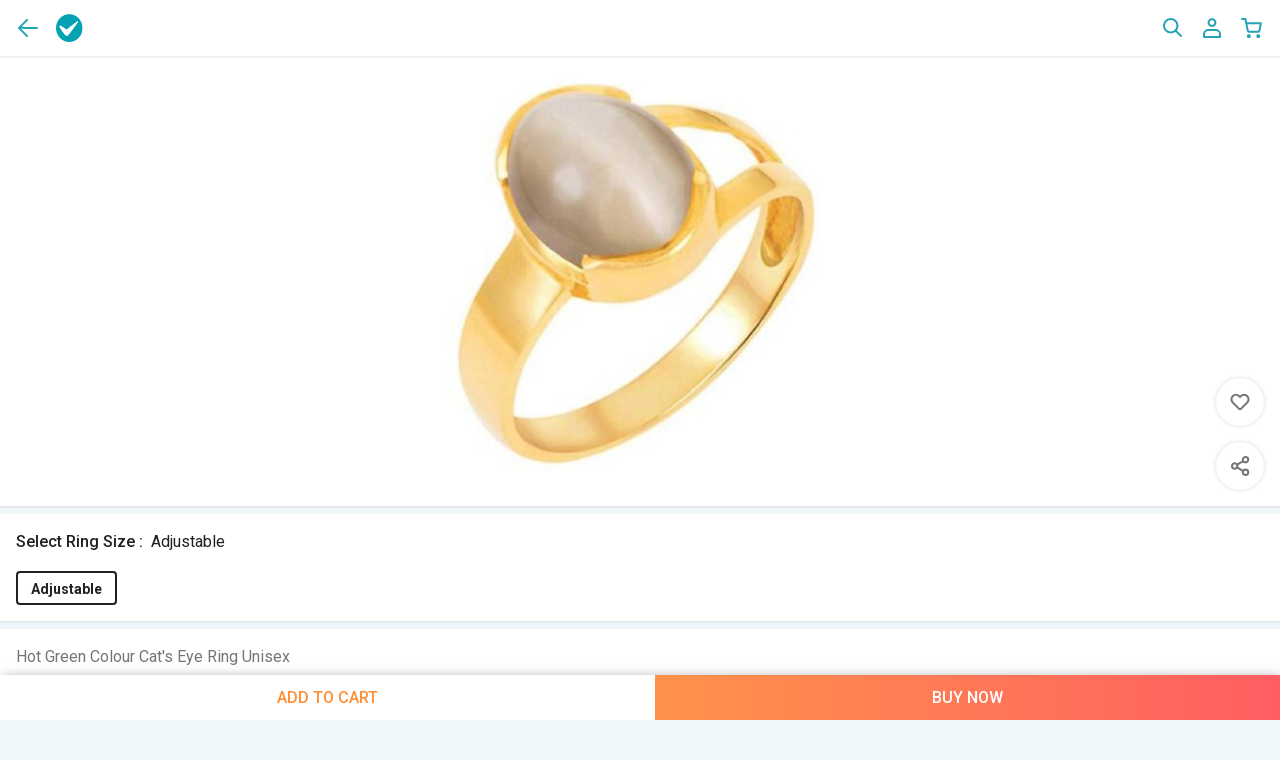

--- FILE ---
content_type: text/html; charset=UTF-8
request_url: https://m.shopclues.com/hot-green-colour-cats-eye-ring-unisex-153047868.html
body_size: 104200
content:
<!DOCTYPE html>
<html lang="en">
<head>
<meta charset="utf-8">
<meta name="viewport" content="width=device-width, initial-scale=1.0, maximum-scale=1.0, user-scalable=no">
<meta http-equiv="Content-Language" content="en" />
<meta name="format-detection" content="telephone=no">
<meta http-equiv="X-UA-Compatible" content="IE=edge,chrome=1">
<meta name="theme-color" content="#24a3b5">
<link rel="preconnect" href="//cdn2.shopclues.com" />
<link rel="preconnect" href="//images2.shopclues.com" />
<link rel="preconnect" href="//mjs.shopclues.net" />
<link rel="preconnect" href="//mcss.shopclues.net" />
<link rel="preconnect" href="//assets.adobedtm.com" />
         <script>
            (function(w,d,s,l,i){w[l]=w[l]||[];w[l].push({'gtm.start':
            new Date().getTime(),event:'gtm.js'});var f=d.getElementsByTagName(s)[0],
            j=d.createElement(s),dl=l!='dataLayer'?'&l='+l:'';j.async=true;j.src=
            'https://www.googletagmanager.com/gtm.js?id='+i+dl;f.parentNode.insertBefore(j,f);
            })(window,document,'script','dataLayer','GTM-PJBM6DG');
        </script>
  <link rel="preconnect" href="//cdn1.shopclues.com" />
<link rel="preconnect" href="//cdn.shopclues.net" />
<link rel="preconnect" href="//connect.facebook.net" />
<link rel="preconnect" href="//googleads.g.doubleclick.net" />
<link rel="preconnect" href="//pagead2.googlesyndication.com" />
<link rel="preconnect" href="//ad.doubleclick.net" />
<link rel="preconnect" href="//googletagservices.com" />
<link rel="preconnect" href="//gstatic.com" />
<link rel="preconnect" href="//cdn.tt.omtrdc.net"/>
<link rel="preconnect" href="https//smo.shopclues.com"/>
<link rel="preconnect" href="//www.google-analytics.com"/>
<link rel="preconnect" href="//ssl.google-analytics.com"/>
<link rel="preconnect" href="//static.criteo.net"/>
<link rel="preconnect" href="//adservice.google.com"/>
<link rel="preconnect" href="//www.google.com"/>
<link rel="preconnect" href="//www.google.co.in"/>
<link rel="preconnect" href="//adservice.google.co.in"/>
<link rel="preconnect" href="//ajax.googleapis.com"/>
<link rel="preconnect" href="//bat.bing.com"/>
<link rel="preconnect" href="//googleadservices.com"/>
<link rel="preconnect" href="//cdn.atomex.net"/>
<link rel="preconnect" href="//datacdn.atomex.net"/>
<link rel="preconnect" href="//sslwidget.criteo.com"/>
<link rel="preconnect" href="//d2933uxo1uhve4.cloudfront.net">
<link rel="preconnect" href="//fonts.googleapis.com">
<link rel="preconnect" href="//fonts.gstatic.com">
<link rel="manifest" href="/manifest.json">
<meta name="apple-mobile-web-app-capable" content="yes">
<meta name="apple-mobile-web-app-status-bar-style" content="black">
<meta name="apple-mobile-web-app-title" content="Shopclues Web App">
<meta name="google-site-verification" content="l1AmmFI1CgfpXj9vDybswuNb-Vbh_NKH9qkrs7J4ARg" />
<link rel="apple-touch-icon" href="/assets/images/manifest_icons/icon128.png" sizes="128*128">
<script>
function setCookie(name, value, days) {
    let expires = "";
    if (days) {
        let date = new Date();
        date.setTime(date.getTime() + days * 24 * 60 * 60 * 1000);
        expires = "; expires=" + date.toUTCString();
    }

    // Set cookie for all subdomains of "shopclues.com"
    document.cookie = name + "=" + encodeURIComponent(value) + expires + "; path=/; domain=.shopclues.com";
}

function getCookie(name) {
    let match = document.cookie.match(new RegExp("(^| )" + name + "=([^;]+)"));
    return match ? decodeURIComponent(match[2]) : null;
}

function getUTMParameters() {
    let urlParams = new URLSearchParams(window.location.search);
    return {
        utm_content: urlParams.get('utm_content'),
        utm_id: urlParams.get('utm_id')
    };
}

function updateUTMCookies() {
    let utmParams = getUTMParameters();

    for (let key in utmParams) {
        if (utmParams[key] && getCookie(key) !== utmParams[key]) {
            setCookie(key, utmParams[key], 7); 
        }
    }
}
updateUTMCookies();

var route = 'products';
var pid_for_customer_review = '153047868';
var city_id="";
var vid_new='';
var hindi_traslate = "";
var hindi_traslate_btn = "";
var close_hindi_btn = "";
var cb_scen = 0;
var test_senarios = '';
var test_senarios_pid = '';
var enable_ab = {"images_fea":0,"personalization_expnum":1,"happy_hour":1,"recently_viewed":1,"pdp_bigsale":1,"like_feature":1,"pdp_img_auto_scroll":1,"also_viewed_view":1,"image_gallery_AB":1};
var extra_mod_param= 9;
var personalized_bab_home ='';
var ab_test_scenarios = {"images_fea":["0","0","100"],"personalization_expnum":["0","50","0","50"],"happy_hour":["0","0","100"],"recently_viewed":["25","50","25"],"pdp_bigsale":["50","50"],"like_feature":["100","0","0"],"pdp_img_auto_scroll":["100","0","0"],"also_viewed_view":["0","0","100"],"image_gallery_AB":["25","50","25"],"home_personalizationBlock":["50","50"],"pdp_layout":["50","50"],"wish_cart_ab":["0","100"],"search_recommended_home":["50","50"],"new_deals_home":["25","25","25","25"],"also_viewed_scroll":["50","50"],"avg_order_value":["50","50","0"],"personalize_diversity":["50","50"],"hero_banner_scroll":["100","0"],"what_app_order_ab":["100","0"],"customer_review_videos":["100","0"],"one_step_checkout":["100","0"]};
var expnum_ab = '1';
function ReadCookie(o){var e=" "+document.cookie,t=e.indexOf(" "+o+"=");if(-1==t&&(t=e.indexOf(";"+o+"=")),-1==t||""===o)return"";var n=e.indexOf(";",t+1);return-1==n&&(n=e.length),unescape(e.substring(t+o.length+2,n))}function SetCookie(o,e,t,n){var i=new Date,c=new Date;null!=t&&0!=t||(t=1),c.setTime(i.getTime()+864e5*t),document.cookie=""!=n?o+"="+escape(e)+";expires="+c.toGMTString()+";domain="+n+";path=/":o+"="+escape(e)+";expires="+c.toGMTString()}
function getVisitorId(){
  var visitor_id_header = ReadCookie('AMCV_2A451D0A60775CE80A495FC0%40AdobeOrg');    
    if (visitor_id_header!=='' && visitor_id_header!==null) {    
      var visitorId = visitor_id_header.split('|')[4];  
      if(typeof visitorId !== 'undefined'){
        vid_new = parseInt(visitorId[visitorId.length-1]);
        vid_new = vid_new%2;
      }    
    }
}
getVisitorId();

function userZoneFromPincode(){

  if(ReadCookie('sc_loc_pincode'))
  var pincode = ReadCookie('sc_loc_pincode');
else if(ReadCookie('pincode'))
  var pincode=ReadCookie('pincode');

  if(pincode){
    var url = '/setUserzone?target=pincode_form&pincode=' + pincode;
    var myInit = {
      method: 'get',
    };
  fetch(url,myInit) 
  .then(response=>response.json())
  .then(response=>{
    if(response){
      city_id = response.city_id;
    }
  })
  .catch(error=>console.log(error))
  }
  
}
userZoneFromPincode();

  function assign_vertical_pos(){
    var all_child =document.getElementById('mainblcok');
    if(all_child){
      all_child = document.getElementById('mainblcok').children;
      var index = 1;
        for(var i=0;i<all_child.length;i++){
          if(all_child[i] && all_child[i].style.display!='none'){
            all_child[i].setAttribute('data-position',index);
            index++;
          }
        }
    }
  }
function hidePopup(e){
  document.getElementById('google_widget_display_new').classList.remove('show');
  document.getElementById('google_widget_display_new').style.display='none';
}
function cbplus_scen(){
  var visitor_id = ReadCookie('AMCV_2A451D0A60775CE80A495FC0%40AdobeOrg');
  if(visitor_id){
    visitor_id = visitor_id.split('|')[4];
    if(visitor_id && !isNaN(visitor_id)){
        var last_digit = parseInt(visitor_id[visitor_id.length-1]);
        var last_two_digit = parseInt(visitor_id.slice(-2));
        if(!isNaN(last_digit) && !isNaN(last_two_digit)){
          if(last_digit%2==0){
            if(last_two_digit%10==0){
              cb_scen = 2;
            }else{
              cb_scen=1;
            }
          }else{
            var sum = 0;
            for(var i=0;i<visitor_id.length;i++){
              sum+=parseInt(visitor_id[i]);
            }
            if(sum%9==0){
              cb_scen = 3;
            }else{
              cb_scen = 4;
            }
          }
        }
    }
  }
}
var test_senarios_val = [];
// var test_senarios_val_pid = [];
function ab_test(){
    var visitor_id_header = ReadCookie('AMCV_2A451D0A60775CE80A495FC0%40AdobeOrg');    
    if (visitor_id_header!=='' && visitor_id_header!==null) { 
    var visitorId = visitor_id_header.split('|')[4]; 
    visitorId = visitorId.slice(-2);
    var scenario;
    if(ab_test_scenarios!==undefined){
      var test_scenarios_keys = Object.keys(ab_test_scenarios);
      for(var index=0;index<test_scenarios_keys.length;index++){
      var feature_key = test_scenarios_keys[index];
      scenario  = ab_test_scenarios[feature_key];
      var remainder = visitorId%100;
      var floor =  0; 
      var ceil;
      for(var i=0;i<scenario.length;i++){
        ceil = floor+parseInt(scenario[i]);
        if(remainder<=ceil){
          test_senarios=i;
          break;
        }
        floor = ceil;
      }
      var obj={};
      obj[feature_key]=test_senarios;
      test_senarios_val.push(obj);
      // test_senarios_val.push({[feature_key]:test_senarios});
    }
    }
  }
}

ab_test();
cbplus_scen();
if(route !=undefined && route=='search' ){
var locationhash=location.hash;
locationhash=locationhash.trim();
locationhash = locationhash.split("&");
locationhash=locationhash[0].replace('#','');
locationhash=locationhash.trim();
var urlF='//m.shopclues.com/';
if(locationhash && locationhash!==undefined){
   window.location.href = urlF +'search?q='+encodeURIComponent('#'+locationhash)+'&z='+ReadCookie("zettata_threshold");
}
}
</script>
<script defer async type='text/javascript' src='//translate.google.com/translate_a/element.js?cb=googleTranslateElementInit' >
    </script>
<style type="text/css">
body {
	top: 24px !important;
}
.goog-te-banner-frame.skiptranslate {
	display: none !important;
}
#google_translate_element {
	position: absolute;
	top: -24px;
	width: 100%;
	text-align: center;
}
.goog-te-gadget-simple {
	width: 100%;
}
div#goog-gt-tt {
	display: none!important;
}
.goog-text-highlight {
	background: transparent !important;
	box-shadow: none !important;
}
body.google_translate {
	position: inherit!important;
	min-height: inherit!important;
	top: 0px !important;
	padding-top: 25px!important;
}
</style>
<title> Buy Hot Green Colour Cat's Eye Ring Unisex Online - Get  53% Off </title>
<!-- Meta data information starts-->
<meta name="Description" content="Buy Hot Green Colour Cat's Eye Ring Unisex online at a discounted price from ShopClues.com. Shop Rings products @ Lowest Prices. Shop now! Enjoy Free Shipping & COD across India. EMI options available with Easy Return/Replacement Polices."/>
<meta name="msapplication-tap-highlight" content="no" />
<meta name="keywords" content="Hot Green Colour Cat's Eye Ring Unisex, Hot Green Colour Cat's Eye Ring Unisex Upto 53% off"/>
<!-- Meta data information end--> 
<!-- app Linking meta tag for fb start-->
<meta property="al:android:package" content="com.shopclues"/>
<meta property="al:android:url" content="https://m.shopclues.com/hot-green-colour-cats-eye-ring-unisex-153047868.html"/>
<meta property="al:web:url" content="https://m.shopclues.com/hot-green-colour-cats-eye-ring-unisex-153047868.html"/>
<!-- app Linking meta tag for fb end-->

<link rel="canonical" href="https://www.shopclues.com/hot-green-colour-cats-eye-ring-unisex-153047868.html" />
<link rel="alternate" href="android-app://com.shopclues/http/m.shopclues.com/hot-green-colour-cats-eye-ring-unisex-153047868.html"/>
  <link  rel="preload" href="https://mcss.shopclues.net/assets/react_css/pdp.css?version=567" as="style">
  <link  rel="stylesheet" href="https://mcss.shopclues.net/assets/react_css/pdp.css?version=567" type="text/css">
<input type="hidden" id="product_id" lid=18289 mid=282 value=153047868>
<!-- DTM script -->
<!-- Shopclues Tracking script start-->
<!-- Shopclues Tracking script ends-->
<!-- Script of google ads starts -->
<script defer async='async' src='https://www.googletagservices.com/tag/js/gpt.js'></script>
<script defer async="async" src="https://www.google.com/adsense/search/ads.js"></script>
<script type="text/javascript" charset="utf-8">
  (function(g,o){g[o]=g[o]||function(){(g[o]['q']=g[o]['q']||[]).push(
  arguments)},g[o]['t']=1*new Date})(window,'_googCsa');
</script>
<!-- BEGIN CRITEO LOADER -->
<script async="async" type="text/javascript" src="https://static.criteo.net/js/ld/publishertag.js"></script>
<script>
          window.Criteo = window.Criteo || {};
          window.Criteo.events = window.Criteo.events || [];
      </script>
<!-- END CRITEO LOADER -->
<script type="text/javascript" charset="utf-8">
  var percentage_z = '["0","100","0","0"]';
  var googletag = googletag || {};
  googletag.cmd = googletag.cmd || [];
  (function() {
    var gads = document.createElement('script');
    gads.async = true;
    gads.type = 'text/javascript';
    var useSSL = 'https:' == document.location.protocol;
    gads.src = (useSSL ? 'https:' : 'http:') +
      '//www.googletagservices.com/tag/js/gpt.js';
    var node = document.getElementsByTagName('script')[0];
    node.parentNode.insertBefore(gads, node);
  })();
  function replace_special_symbol(str) {
    str=str.replace(/&#039;/g, "'");
    str = str.replace(/['|,|&|@|%|;|+|=|#|!|^|*|(|)|-]/gi, "").replace(/  +/g, ' ');
    str = str.substring(0,40);
    return str;
  }
  var secure_url = 'https://smo.shopclues.com/';
  var login_strip_url = 'https://login.shopclues.com/';
  
  if(route== 'home'){
    var meta_resp='';
  }
</script>
<!-- Script of google ads ends -->
<link rel="alternate" hreflang="hi" href="https://m.shopclues.com/hn/hot-green-colour-cats-eye-ring-unisex-153047868.html" />
<link rel="alternate" hreflang="en" href="https://www.shopclues.com/hot-green-colour-cats-eye-ring-unisex-153047868.html" />

</head>
<body>
<div class="side_bar" id='side_bar_wrapper' style="display: none;"> </div>
<div id="responseLoading" style="display: none;">
  <div class="circleSpin">
    <div class="circle"></div>
  </div>
</div>
<!-- App installation bannner starts-->
<!-- Your Custom Soft Ask Div --> 
<!-- Voice Search Starts -->
<input type="hidden" id="hidden_voice_search" value="">
<!-- Voice Search ends --> 

<!-- App installation bannner ends -->
<script defer async>
    (function(i,s,o,g,r,a,m){i['GoogleAnalyticsObject']=r;i[r]=i[r]||function(){
    (i[r].q=i[r].q||[]).push(arguments)},i[r].l=1*new Date();a=s.createElement(o),
    m=s.getElementsByTagName(o)[0];a.async=1;a.src=g;m.parentNode.insertBefore(a,m)
    })(window,document,'script','//www.google-analytics.com/analytics.js','ga');
    ga('create', "UA-53965372-1", 'auto');

    var visitor_id_header = ReadCookie('AMCV_2A451D0A60775CE80A495FC0%40AdobeOrg');    
    if (visitor_id_header!=='' && visitor_id_header!==null) {    
      var visitorId = visitor_id_header.split('|')[4];  
      if(typeof visitorId !== 'undefined'){    
        ga('set', 'dimension1', visitorId);    
      }    
    }
    function gaDetail(seo_name,type) {
        if (typeof ga != 'undefined' && ga != null) {
            if (typeof  seo_name != 'undefined') {
                ga('send', 'event', type, 'click', seo_name);
            }
        }
  }
    </script>
<div class="header_wrap" itemscope itemtype="https://schema.org/Organization">
<meta itemprop="name" content="ShopClues.com">
  <header id="navbar" class="header-sc close_srch">
    <ul>
      <li>
                    <a href="javascript:void(0);" onclick="window.history.go(-1);" class="icon i_back">
          <i></i>
          </a>
                </li>
    </ul>
    <a class="logo"  itemprop="url" href="https://m.shopclues.com/"  title="Shopclues"> <img itemprop="logo" src="[data-uri]" alt="Shopclues"> </a>
    <div class="merchant_nme">
              <p></p>
    </div>
    <a href="javascript:void(0);"  id='side_bar_icon'><i></i></a> 
    
    <!-- HEADER RIGHT SIDE ICONS STARTS-->
            <ul>
            <li><a href="javascript:void(0);" id="search_ic" class="icon i_search"><i></i></a></li>
            <li style="display: none;"> <a href="javascript:void(0);" class="notify" id='notification_icon'> <i></i> <span id='notification_count' style='display:none'></span> </a>
        <div class="notification_content" style="display: none;" id='notification_wrapper'> <i id="bell_close" class="close"></i> <span class="heading"></span>
          <div class="notification_bx" id='bell_notifications'> </div>
        </div>
      </li>
      <li><a href="https://smo.shopclues.com/account" class="icon i_account"><i></i></a></li>
      <li><a href="https://smo.shopclues.com/acart/getcart" class="icon i_cart"><i><span id='cart_count' style='display:none'></span></i></a></li>
    </ul>
        <!-- HEADER RIGHT SIDE ICONS ENDS--> 
    <!-- SEARCH BAR STARTS-->
      </header>
</div>

<div class="search_bx " id="search_box" style="display:none"> <span>
  <input type="text" id="search_input_field" value="" placeholder="What is on your mind today?"  autocomplete="off">
  <i>
  <input type="submit" value="" id='search_action'>
  </i> <a href="javascript:void(0);" class="icon i_backG" id='close_search_dd' style="display:none;"><i class="sm"></i></a> <a    href="javascript:void(0);" class="voice_ico" id='voice_record'></a> <a href="javascript:void(0);" style="display: none;" id="clear_text" class="icon i_closeG"><i class="sm"></i></a> </span>
  <div id='search_drop_down' class='search_suggestion'></div>
</div>
<script type="text/javascript">
  var base_url="//m.shopclues.com/";
  var search_text = 'What is on your mind today?';
  var search_qo10_see_more_url = 'https://www.qoo10.in/ShopcluesGlobal?jehuid=2026454214';

   var show_qoo10_menu = '1';
  var view_all_url_qo10 = 'https://www.qoo10.in/gmkt.inc/special/special.aspx?sid=82878&jaehuid=2026454214';
  var qo10_menu_url = 'https://www.qoo10.in/gmkt.inc/special/special.aspx?sid=82878&jaehuid=2026482204';
  var community_url = 'https://m.shopclues.com/hot-deal.html';

  var whats_app_add_class = 0;
  var mfc_time = '30000';
  var referal_amnt = '700';
  var lng_popup_config = '{"bottom_popup":0,"pdp_lng_slide":0}';
  var cdn_image_path= 'https://cdn2.shopclues.com/';
  var bell_refer;
  var qo10_home='';
  var qo10_home_onclick='';
  var qo10_clp='';
  var qo10_clp_onclick='';
  var api_curl_base_url = 'http://api.shopclues.com/api/v11/';
  var adzone_new= '';
  var client_tbsl = '0';
  var ua = window.navigator.userAgent;
  var TB_Identifier = 'TB_SC';
  var promotion_data = '0';

  if(ua.indexOf(TB_Identifier) >= 0 || (ReadCookie("tp_client") && ReadCookie("tp_client")=='TB_SC')){
    client_tbsl = 1;
    document.getElementById('voice_record').style.display = 'none';
  }else{
    client_tbsl = 0;
    document.getElementById('voice_record').style.display = '';
  }

</script>


<script>
  var is_ios=0;
var userAgent = navigator.userAgent || navigator.vendor || window.opera;
var ua1 = navigator.userAgent.toLowerCase(); 
var safari=0;
var safariOrIos=0;
if (ua1.indexOf('safari') != -1) { 
  if (ua1.indexOf('chrome') > -1) {
  //  alert("1") // Chrome
    
  } else {
    //safari
    safari=1;
    
  }
}
   if (/iPad|iPhone|iPod/.test(userAgent) && !window.MSStream) {
        is_ios=1;
    }

    if(safari || is_ios){
      document.getElementById('navbar').classList.add('ios_header');
     document.getElementById('search_box').classList.add('ios_search');
      safariOrIos=1;
    }
  if(!safariOrIos){
    var prevScrollpos = window.pageYOffset;
    window.onscroll = function() {
    var currentScrollPos = window.pageYOffset;
      if (prevScrollpos > currentScrollPos) {
        document.getElementById("navbar").style.top = "0";
      } else {
        // document.getElementById("navbar").style.top = "-56px";
      }
      prevScrollpos = currentScrollPos;
    }
}
</script>

<div id ="google_translate_element"></div>

 
<div id="sc_pdp_review_video_image" class="sc_pdp wrapper">
</div>
<div class="sc_pdp wrapper" id="main_pdp_page">
    <div id="notify_error_st" class="notify_bar error_st prd_discont" style="display:none">
        <p id="bar_text"></p>
    </div>
    <section id="sold_disc_block" class="b_section"></section>
    <div id="sc_pdp">
    </div>
    
             
</div>
        <script type="application/ld+json">
            {
                "@context": "https://schema.org/", 
                "@type": "Product", 
                "name": "Hot Green Colour Cat's Eye Ring Unisex",
                "image": "https://cdn2.shopclues.com/images1/thumbnails/116245/640/1/153047868-116245199-1649510526.jpg",
                "description": "Buy Hot Green Colour Cats Eye Ring Unisex online at a discounted price from ShopClues.com. Shop Rings products @ Lowest Prices. Shop now! Enjoy Free Shipping & COD across India. EMI options available with Easy Return/Replacement Polices.",
                "brand": "Jaipur Gemstone",
                "mpn": "153047868",
                "sku": "153047868",
                "offers": {
                    "@type": "Offer",
                    "url": "https://m.shopclues.com/hot-green-colour-cats-eye-ring-unisex-153047868.html",
                    "priceCurrency": "INR",
                    "price": "1818",
                    "availability": "https://schema.org/InStock"
                }
            }
        </script>
            <a href="//m.shopclues.com/hn/hot-green-colour-cats-eye-ring-unisex-153047868.html" id="hindi_english_cache"></a>
    
   <div class="breadcrums" style="display:none">
    <ul itemscope itemtype="https://schema.org/BreadcrumbList">
        <li itemprop="itemListElement"  itemscope itemtype="https://schema.org/ListItem">
        <a itemprop="item" href="//m.shopclues.com/">
        <span itemprop="name">Home</span></a>
        <meta itemprop="position" content="1" />
        </li>
                             <li itemprop="itemListElement"  itemscope itemtype="https://schema.org/ListItem">
        <a itemprop="item" href="//m.shopclues.com/jewelry-and-watches.html">
        <span itemprop="name">Jewelry & Watches</span></a>
        <meta itemprop="position" content=2 />
                        </li>
                            <li itemprop="itemListElement"  itemscope itemtype="https://schema.org/ListItem">
        <a itemprop="item" href="//m.shopclues.com/all-jewellery.html">
        <span itemprop="name">Jewellery</span></a>
        <meta itemprop="position" content=3 />
                        </li>
                            <li itemprop="itemListElement"  itemscope itemtype="https://schema.org/ListItem">
        <a itemprop="item" href="//m.shopclues.com/jewellery-watches-fashion-jewellery.html">
        <span itemprop="name">Fashion Jewellery</span></a>
        <meta itemprop="position" content=4 />
                        </li>
                            <li itemprop="itemListElement"  itemscope itemtype="https://schema.org/ListItem">
        <a itemprop="item" href="//m.shopclues.com/fashion-jewellery-rings.html">
        <span itemprop="name">Rings</span></a>
        <meta itemprop="position" content=5 />
                        </li>
                <li>Hot Green Colour Cat's Eye Ring Unisex</li>
    </ul>
</div>
<div style="display:none" itemscope itemtype="https://schema.org/Organization">
    <h3 itemprop="name">jaipurgem stone</h3>
</div>

<h1 style="display: none;">Hot Green Colour Cat's Eye Ring Unisex</h1>
<input type="hidden" id="rating_stars" label_1="&#9733;" label_2="&#9733;&#9733;" label_3="&#9733;&#9733;&#9733;" label_4="&#9733;&#9733;&#9733;&#9733;" label_5="&#9733;&#9733;&#9733;&#9733;&#9733;" >
<!-- <input type="hidden" id="product_id" lid= mid= value=> -->
<input type="hidden" id ="form_pid" value ="">
<input type="hidden" id ="new_pid" value ="">
<input type="hidden" id="amp_redirect" value="">
<input type="hidden" id="pName" value="Hot Green Colour Cat's Eye Ring Unisex">
<input type="hidden" id="videos_stream" value="">
<script> // google ads code starts
googletag.cmd.push(function() {
googletag.defineSlot('/124148007/msite_product_bottom', [[300, 250], [336, 280]], 'div-gpt-ad-1496139944825-0').setTargeting('LLC', ["Fashion Jewellery"]).setTargeting('LMC', ["Jewelry & Watches"]).setTargeting('LPID', ["153047868"]).setTargeting('LSC', ["Jewellery"]).addService(googletag.pubads());
criteoAds();
googletag.pubads().enableSingleRequest();
googletag.enableServices();
});

function criteoAds() {
    !function(){var e={
        "120x600" : 808412,
        "160x600" : 808413,
        "300x250" : 808414,
        "300x600" : 808415,
        "728x90" : 808416,
        "320x50" : 808417,
        "970x250" : 808418,
        "320x100" : 808419,
    },t="L",z=8;
    "F"!=(t=t.toUpperCase())&&"L"!=t&&"A"!=t&&(t="L");var o={placements:[]},i={},n={},a=window.innerWidth||document.documentElement.clientWidth||document.body.clientWidth,r=window.innerHeight||document.documentElement.clientHeight||document.body.clientHeight;
    for(var d in googletag.pubads().getSlots())if(googletag.pubads().getSlots().hasOwnProperty(d)){var g=googletag.pubads().getSlots()[d],l=g.getSizes(a,r);i[b=g.getSlotElementId()]=[],n[b]=0;for(var s in l)if(l.hasOwnProperty(s)){var u=l[s],c="object"==typeof u?u.getWidth():null,h="object"==typeof u?u.getHeight():null,p="object"==typeof u?c*h:0,f=e["object"==typeof u?c+"x"+h:u]||null;f&&(n[b]=p>n[b]?p:n[b],i[b].push({slotid:b,zoneid:f,width:c,height:h,area:p}))}}
    var w=0;for(var b in i)if(i.hasOwnProperty(b))for(var m=i[b],d=0;d<m.length;d++){var v=m[d];if(w>=z)break;if(("L"!=t||v.area==n[v.slotid])&&(o.placements.push({slotid:b,zoneid:v.zoneid}),w++,"F"==t))break}
    if(o.placements.length>0){window.Criteo=window.Criteo||{},window.Criteo.events=window.Criteo.events||[],googletag.pubads().disableInitialLoad();var y=function(){googletag.cmd.push(function(){Criteo.SetDFPKeyValueTargeting(),googletag.pubads().refresh()})};
    Criteo.events.push(function(){Criteo.SetLineItemRanges("0..300:1"),Criteo.RequestBids(o,y,3000)})}}();
 };
 // google ads code ends
    </script>
<script> // recommended configs and global variables
var client_tbscl_pdp = 0;
var ua = window.navigator.userAgent;
var TB_Identifier = 'TB_SC';
if(ua.indexOf(TB_Identifier) >= 0 || (ReadCookie("tp_client") && ReadCookie("tp_client")=='TB_SC')){
    client_tbscl_pdp = 1;
}else{
    client_tbscl_pdp = 0;
}
var new_pdp_design = 0;
var productId = '153047868';
var home_blocks_prime_gid = [];
var show_reliance = 0;
var home_blocks_gid = null;
var banner_blocks_gid = [{"gid":"1013","display_id":"1","position":"12","blk_name":"Hero Banners","api_url":"1013","api_params":""}];
var product_block_id = [{"id":"158224988","name":"hot-green-colour-cats-eye-ring-unisex-153047868","object_id":"153047868","type":"p","dispatch":"index.index","user_id":"0","status":"1","mapped_url":"","lang_code":"EN","create_date":"2022-04-09 18:52:06","last_update":"2022-04-09 18:51:57","parent_id":"0","version":"0","url":"index.index","is_bilingual_product":0,"pdp_type":"","clp_in_plp":0,"reliancePid":0,"pgt":"pdp","pgt_type":"en","child_pid":153047868,"price":"1818","list_price":"3870","third_price":"0.00","canonical_seo_name":"hot-green-colour-cats-eye-ring-unisex-153047868","mobile_page":[{"main_banner":{"id":"1013","title":"Msite Main Banners","object_type":"H","object_id":"0","source":"M","display_type":{"id":"1","value":"Main Banner"},"header_text":"Hero Banners","sub_header_text":"","view_more_text":"","view_more_destination":{"type":"ST","value":null,"destination_object_id":"","destination_seo_url":null},"additional_text":"","header_html":"","position":"12","status":"A","timestamp":"2025-06-05 23:20:04","group_time_based":"0","campaign_group":"N","campaign_id":"0","show_stock":"Y","time_based_banner_position":"","api_params":"","is_reseller":"N","group_background_color":"","group_background_image":"","header_background_color":"","header_background_image":"","header_button_background":"","text_color":"","header_text_font_size":"0","stories_gid":"","stories_thumbnail":"","ratio":"2:3","merchant_id":null,"api_url":""}}],"coupon_amount":0,"coupon_name":"","final_amount":1782,"final_amount_percent":53,"total_cb_plus":36,"schema_price":1782}];
var meta_resp = ["Hot Green Colour Cat's Eye Ring Unisex, Hot Green Colour Cat's Eye Ring Unisex Upto 53% off","Buy Hot Green Colour Cat's Eye Ring Unisex online at a discounted price from ShopClues.com. Shop Rings products @ Lowest Prices. Shop now! Enjoy Free Shipping & COD across India. EMI options available with Easy Return\/Replacement Polices."," Buy Hot Green Colour Cat's Eye Ring Unisex Online - Get  53% Off ",["Jewelry & Watches","Jewellery","Fashion Jewellery","Rings","Hot Green Colour Cats Eye Ring Unisex"]];
var breadcrumb = ["Jewelry & Watches","Jewellery","Fashion Jewellery","Rings","Hot Green Colour Cats Eye Ring Unisex"];
var seoObj = {"id":"158224988","name":"hot-green-colour-cats-eye-ring-unisex-153047868","object_id":"153047868","type":"p","dispatch":"index.index","user_id":"0","status":"1","mapped_url":"","lang_code":"EN","create_date":"2022-04-09 18:52:06","last_update":"2022-04-09 18:51:57","parent_id":"0","version":"0","url":"index.index","is_bilingual_product":0,"pdp_type":"","clp_in_plp":0,"reliancePid":0,"pgt":"pdp","pgt_type":"en","child_pid":153047868,"price":"1818","list_price":"3870","third_price":"0.00","canonical_seo_name":"hot-green-colour-cats-eye-ring-unisex-153047868","mobile_page":[{"main_banner":{"id":"1013","title":"Msite Main Banners","object_type":"H","object_id":"0","source":"M","display_type":{"id":"1","value":"Main Banner"},"header_text":"Hero Banners","sub_header_text":"","view_more_text":"","view_more_destination":{"type":"ST","value":null,"destination_object_id":"","destination_seo_url":null},"additional_text":"","header_html":"","position":"12","status":"A","timestamp":"2025-06-05 23:20:04","group_time_based":"0","campaign_group":"N","campaign_id":"0","show_stock":"Y","time_based_banner_position":"","api_params":"","is_reseller":"N","group_background_color":"","group_background_image":"","header_background_color":"","header_background_image":"","header_button_background":"","text_color":"","header_text_font_size":"0","stories_gid":"","stories_thumbnail":"","ratio":"2:3","merchant_id":null,"api_url":""}}],"coupon_amount":0,"coupon_name":"","final_amount":1782,"final_amount_percent":53,"total_cb_plus":36,"schema_price":1782};
var breadcrumblinks = [{"cat_id":"282","seo_link":"jewelry-and-watches.html","seo_name":"Jewelry & Watches"},{"cat_id":"18237","seo_link":"all-jewellery.html","seo_name":"Jewellery"},{"cat_id":"18247","seo_link":"jewellery-watches-fashion-jewellery.html","seo_name":"Fashion Jewellery"},{"cat_id":"18289","seo_link":"fashion-jewellery-rings.html","seo_name":"Rings"}];
var combo_track="";
var video_track="";
var full_desc="";
var SBoffer="";
var price_cut = 0;
var atoc_complete="";
var mod_add_buy="";
var show_big_img="";
var sibling_features="";
var pdp_videos = "";
var video_reviews="";
var qna_ques_popup='';
var prod_viewmore="";
var google_translate ="";
var hindi_traslate = "";
var hindi_traslate_btn = "";
var close_hindi_btn = "";
var image_ab='';
var wishlist_track = "";
var share_track = "";
var best_price = "";
var best_price_check = "";
var buyviawhatsapp = "";
var super_price_pdp_track = ""
var whats_app_add_class = 0;
var position_of_plus_more_videos_pdp = "10";
var show_whatsapp_order = "";
var show_whats_count = "2";
var whats_app_url = "https://api.whatsapp.com/send?phone=911244414888&text=";
var url_frontend ="//m.shopclues.com/";
var secure_url_frontend ="https://smo.shopclues.com/";
var url_frontend_wholesale = "https://wholesale.shopclues.com/";
var cb_beforeplus ="Extra";
var cb_afterplus ="only on VIP Club.";
var cbplus_joinnowtext =" Join Now";
var configs_needed ={};
configs_needed.badge_info = {"text":{"best_buy":"The product is rated best on all our 5-Point quality checks. It is a branded product or its quality is equivalent to a branded product.","great_buy":"The product is rated good on all our 5-Point Quality Checks. It comes at a great price as well.","value_buy":"The product meets all our 5-Point Quality Checks. It delivers on functional benefits and is value for money.","brand_authorized":"The product is sold by a brand authorized seller who is authorized to sell the brand.","surety-renew":"The product is seal opened or used. It goes through a 7-level quality check and carries brand or third-party warranty.","unboxed-bc":"This is a seal-opened quality checked product with original brand warranty","unboxed-ec":"This is a seal-opened quality checked product with third-party\/seller warranty","refurbished-ec":"This is a pre-owned product that has been professionally restored to working order and undertaken multiple levels of quality check. This item may or may not come with original box & brand accessories.","int_store":"No cancellations shall be permissible after the product is dispatched from an international location. Refusal to accept the product at the time of delivery will not be entertained and no refunds shall be made in such cases.","shopclues_surety":"The product is sold by a brand authorized seller who is authorized to sell the brand."},"heading":{"best_buy":"Best Buy","great_buy":"Great Buy","value_buy":"Value Buy","brand_authorized":"Brand Auth..","surety-renew":"Re-New","unboxed-bc":"Unboxed Brand Certified","unboxed-ec":"Unboxed Expert Certified","refurbished-ec":"Refurbished Expert Certified","int_store":"International store","shopclues_surety":"Shopclues"}};
configs_needed.product_status_array = ["A","H"];
configs_needed.ecod_text_value = 'Pay by Online/COD anytime before delivery with COD.';
configs_needed.ecod_config_value = 1;
configs_needed.ecod_value = 'Prepaid and eCOD available on this PIN code.';
configs_needed.enable_zonebasedshipping_icon = '1';
configs_needed.combo_meta =[87];
configs_needed.ext_images_host = 'https://cdn2.shopclues.com/';
configs_needed.soa_api_url_v1 = 'http://soa-www.shopclues.com/api/v1/';
configs_needed.soa_api_token = 'e8ec82e4f57d9b206d695383d0b0cabc2541fc9d';
configs_needed.combo_fbb = ["252","61972","1371","193","220","61225","273","60679","60985","2020","1372","61001","37603","57808","1506","1215","61004","367","60954"];
configs_needed.digimate_cid = ["1431"];
configs_needed.enableDisableMsp ="1";
configs_needed.pd_url = "%0Am.shopclues.com%2Fhot-green-colour-cats-eye-ring-unisex-153047868.html";
configs_needed.email_body_content = "Hi,\n \n I've checked this amazing product on Shopclues.com, check it below :\n \n";
configs_needed.enableUserSegment = 1;
configs_needed.enable_videos = '1';
configs_needed.utm_source = '';
configs_needed.sb_tracking = '0';
configs_needed.frb_block_fix = {"40452":["sort_by=bestsellers&sort_order=desc&facet_brand[]=Optimum+Nutrition&facet_brand[]=MuscleBlaze&facet_brand[]=Muscletech&facet_brand[]=Endura&facet_brand[]=Medisys&facet_brand[]=Big+Muscles&fsrc=facet_brand","Top Brands in Whey Protein","2","show"],"44649":["sort_by=bestsellers&sort_order=desc&facet_brand[]=Amway&facet_brand[]=Herbalife&facet_brand[]=Healthvit&fsrc=facet_brand","Top Brands in Vitamins & Nutrients","2","show"],"40459":["sort_by=bestsellers&sort_order=desc&facet_brand[]=Herbalife&facet_brand[]=HealthViva&fsrc=facet_brand","Top Brands in Meal Replacements Powders & Shakes","2","show"],"40460":["sort_by=bestsellers&sort_order=desc&facet_brand[]=Herbalife&facet_brand[]=Amway&facet_brand[]=Protinex&fsrc=facet_brand","Top Brands in Health Drinks","2","show"]};
configs_needed.bigger_image_pdp = '[]';
configs_needed.enable_translator = '0';
configs_needed.translator_domain = '';
configs_needed.fit_survey_cat_ids = '[]';
configs_needed.youplus_product_ids = '["130816330","130377834","121478553","133058324","133065295","126817329","129820216","130816003","133059577","131406055","97491607","121199755","105576220","129816227","124388876","129153058","130815947","126100335","133159541","124122307","121212448","131633484","123583233","132959376","127990680","133127129","132138624","121782309","133223529","132959376","112247583","124388876","132111852","134619592","130377834","132755392","118025426","115023954","126817329","96833625","125460486","130670407","127784954","129820216","129845337","128153308","126812761","88214357","131385814","116906239","120520147","127728090","124121915","121714434","130322542","104154957","131746543","125135283","130663455","118568588","129878662","125224219","112955695","130692394","131090617","121134499","132024081","130544698","131172826","108068733","131094907","119402333","127865251","129149823","129592882","129817866","123567691","92089397","89218","128031285","127821542","127287958","93811897","102056035","126816211","118028757","118022912","118031551","88214597","88214107","123583233","127910585","129771475","129792479","129796669","129817096","129771475","134526802","126751748","129149232","131856669","116494582","127928635","125483898","132717822","131534915","132236384","132765944","135252846","131535131","127442910","124467300","123457119","131323544","87109359","113365518","135418238","135893726","135418262","124041557","126275554","135418554","112664138","130412589","131534983","124041604","135418154","132294136","135350314","130186555","135418170","128167131","124327037","124669379","126271463","113199826","84452317","115969500","128101913","135252492","135350221","124658977","126273839","130187990","135418432","118517309","124615452","124615925","127279325","128587786","128714130","132483731","134947395","131856334","130499488","135809427","135809423","131218613","135345863","134164194","135382707","130471406","123694638","134491903","135937953","130477919","130498867","126619531","135345702","134491932","131172826","133566494","131209608","135338339","134491946","135941467","134491871","135349669","135417855","135435644","132483694","135679232","115513444","131096200","133565622","107431538","115512975","124053646","135349799","135258230","135417841","134479599","134262014","131198394","131198105","106218598","126275385","134924524","131050612","131047477","132570571","130537121","135142727","131950453","134761257","131207484","131160312","131170419","134648561","131162112","130610979","134956333","131098779","134073122","133450231","135143107","134953858","134954807","135187547","135188368","134648620","130446423","98561984","131208748","132786649","132970683","134957857","135893764","134869442","133316075","133018008","132372540","134650356","104287300","121427716","116657506","107182377","107182541","107799551","131089273","89042303","124796343","107584152","106863375","89042333","106876171","87182553","92082170","104754781","104761924","116632329","123934352","123934480","123933923","123985718","123934884","123985726","123985728","89042475","123934300","123985710","123985730","78535176","89042451","89042444","89042453","116364970","123985736","90107173","90107160","87246618","89957006","90107194","76410894","91045381","111116509","1724866","84113510","89042218","110893416","99015885","110887750","95648128","99040758","99012714","110889641","128310800","110890456","99026405","99031227","99029420","105467889","77075718","107587165","112655226","5484872","107509655","102212909","107508720","89042339","89042348","89042357","82330027","95492722","107925528","120931810","77142156","4456450","115017360","7058402","116365454","123934933","123939571","89042285","89042282","112832386","116506468","120579294","128151485","93121418","93126925","93127510","134994433","134530849","133198123","131280267","135446030","119795104","119795190","119794876","98669359","134756688","118910704","105612490","81096422","76963954","79730976","81436498","111109550","99139686","128925258","77409810","84450405","118516381","90243907","104050937","92882356","1864328","84105851","118500562","131853777","121753501","136116219","127923360","85527497","116299862","116338471","99616086","98781470","85638921","114855571","101818371","113625773","96938600","101818633","75257136","85148371","83082321","85636138","81385484","83082243","83339146","134606440","131920169","83082715","90214953","85926039","130704281","112996872","4234112","79230560","97141478","132842622","82188888","85074813","83514858","101817861","92881193","1865538","97501506","83531725","79728498","5987760","125252867","97480187","128846959","83857872","99685701","92881409","120634933","105642364","101181104","101521125","130450092","84066669","83026649","133328228","118313646","123939780","123933752","123930881","123931338","123931909","123931488","123985740","123985776","101727594","98503708","82295341","79086094","83794594","92079689","85280226","81769091","91789","92142509","1271862","134286060","129794339","131494508","130998196","132804970","131993058","135938979","4711406","102059394","113617054","111824908","90541977","109027722","130660479","130660273","94917480","103970768","89953442","1629282","102086117","84945971","1629272","102176710","135248293","95175117","80417360","3946088","124671115","121783128","105267682","123261098","134534841","94977051","103833793","108742918","108743266","120990610","116385418","120250302","120990584","98646322","98646852","116652535","98645076","93885306","98646683","98645962","98645379","98646434","93620401","118804949","118627004","110297947","110286915","110269422","109996119","110286816","120418347","127853150","130500314","123260975","134534994","105627095","90321030","133284898","130674002","130674068","134853979","133913921","130674177","92112381","97757710","131963854","123219285","97756485","134727268","120266219"]';
configs_needed.youplus_cat_ids = '[]';
configs_needed.login_url = 'https://login.shopclues.com/';
configs_needed.widget_timer= {"start_time":"00:00:00","end_time":"00:00:00","cb_start_msg":"Buy now and get","cb_end_msg":" discount.","cb_type_name":"CB+","amount":100,"is_partial":1,"redemption_limit":10,"note":"","show_timer_pdp":0,"cb_start_msg_new":"Buy now before this deal ends!!!"};
configs_needed.cb_credit_campaign= 1;
configs_needed.cookie_domain = '.shopclues.com';
configs_needed.show_lng =  '1';
configs_needed.cb_scenarios = '0';
configs_needed.cb_scenario_feature_conf = {"checkbox_cb":1,"radio_cb":1,"cart_cb":1,"min_price":999999999};
configs_needed.pdp_promotions = {"FREE_SHIPPING":{"image":"\/\/images2.shopclues.com\/images\/ui\/free_ship.png","heading":"You are eligible for Free Shipping","to_show":1,"text":"You are now eligible for Free Shipping, applicable on selective products","clickurl":""},"FREE_COD":{"image":"\/\/images2.shopclues.com\/images\/ui\/zero_cod.png","heading":"Zero COD Processing Fee","to_show":1,"text":"You are now eligible for Free COD, applicable on selective products","clickurl":""},"FREE_SHIPPING_PREPAID":{"image":"\/\/images2.shopclues.com\/images\/ui\/free_ship.png","heading":"Free Shipping on Prepaid Order","to_show":1,"text":"You are now eligible for Free Shipping on Prepaid Ordes, applicable on selective products","clickurl":""},"DM_OFFER":{"image":"\/\/images2.shopclues.com\/images\/ui\/p_discount.png","heading":"Personalized Discount","to_show":1,"text":"You are now eligible for special offer, applicable on selective products","clickurl":"https:\/\/msmoke.shopclues.com\/lifestyle-sale-13.html?dm_offer=cross_category_bigsale"},"CB_OFFER":{"image":"\/\/images2.shopclues.com\/images\/ui\/vip_club_icon2x.png","heading":"Congratulations!","to_show":0,"text":"You are now eligible for special cashback"},"PREPAID40":{"image":"","heading":"Congratulations) not found.","to_show":1,"text":"Get extra Rs.40 off on PREPAID Orders above Rs.99 by using coupon code 'PREPAID40'","clickurl":""},"PREPAID20":{"image":"","heading":"Congratulations!","to_show":1,"text":"Get extra Rs.20 off on PREPAID Orders above Rs.99 by using coupon code 'PREPAID20'","clickurl":""},"PREPAID50":{"image":"","heading":"Congratulations!","to_show":1,"text":"Get extra Rs.50 off on PREPAID Orders above Rs.99 by using coupon code 'PREPAID50'","clickurl":""},"PREPAID30":{"image":"","heading":"Congratulations!","to_show":1,"text":"Get extra Rs.30 off on PREPAID Orders above Rs.99 by using coupon code 'PREPAID30'","clickurl":""},"VIP_GOLD":{"image":"\/\/images2.shopclues.com\/images\/ui\/vip_gold_icon.png","heading":"VIP GOLD Member","to_show":1,"text":"Exclusive Offer!!! Get instant discount on every purchase","clickurl":"https:\/\/msmoke.shopclues.com\/myclubmembership"},"BDAYEXTRA10":{"image":"","heading":"Congratulations!","to_show":1,"text":"Flat10% Off On Cart. Max Upto Rs.100 Only For VIP Members.","clickurl":""},"BDAYEXTRA10VIP":{"image":"","heading":"Congratulations!","to_show":1,"text":"Flat10% Off On Cart. Max Upto Rs.100 Only For VIP Members.","clickurl":""},"BDAYEXTRA10VIPG":{"image":"","heading":"Congratulations!","to_show":1,"text":"Flat10% Off On Cart. Max Upto Rs.100 Only For VIP Members.","clickurl":""}};
configs_needed.api_version_retention = '9';
configs_needed.cb_applied_message = 'Use CluesBucks at checkout to get this discounted price.';
configs_needed.like_dislike_feature = {"show_feature_amp":0,"show_feature":0,"verify_otp":0,"auto_like":1,"login_via_pos":1};
configs_needed.pdp_is_discontinued = '["1","3","X"]';
configs_needed.shopclues_image_logo = '//images2.shopclues.com/images/ui/img_response_bg.png';
configs_needed.buy2_catids = '[66939]';
configs_needed.cdn_image_path = 'https://cdn2.shopclues.com/';
configs_needed.rentomojo_feature = {"display":1,"product_group":["34"]};
configs_needed.loyalty_product_info = {"product_id":142632056,"productsinfo_api":"atom\/product\/getProductInfo?","validity_days":30,"product_group":35,"vip_redemption":"10%","vip_cashback":"20%","vip_gold_redemption":"20%","vip_gold_cashback":"30%","display_loyalty_block":1};
configs_needed.aov_discount = {"aov_discount_value":50,"is_enabled":1};
configs_needed.prepaid_banner_pdp_promotions = {"FREE_SHIPPING":{"image":"\/\/images2.shopclues.com\/images\/ui\/free_ship.png","heading":"You are eligible for Free Shipping","to_show":1,"text":"You are now eligible for Free Shipping, applicable on selective products","clickurl":""},"FREE_COD":{"image":"\/\/images2.shopclues.com\/images\/ui\/zero_cod.png","heading":"Zero COD Processing Fee","to_show":1,"text":"You are now eligible for Free COD, applicable on selective products","clickurl":""},"FREE_SHIPPING_PREPAID":{"image":"\/\/images2.shopclues.com\/images\/ui\/free_ship.png","heading":"Free Shipping on Prepaid Order","to_show":1,"text":"You are now eligible for Free Shipping on Prepaid Ordes, applicable on selective products","clickurl":""},"DM_OFFER":{"image":"\/\/images2.shopclues.com\/images\/ui\/p_discount.png","heading":"Personalized Discount","to_show":1,"text":"You are now eligible for special offer, applicable on selective products","clickurl":"https:\/\/m.shopclues.com\/lifestyle-sale-13.html?dm_offer=cross_category_bigsale"},"CB_OFFER":{"image":"\/\/images2.shopclues.com\/images\/ui\/vip_club_icon2x.png","heading":"Congratulations!Unable to render embedded object: File (\/\/smo.shopclues.com\/myclubmembership"},"PREPAID40":{"image":"","heading":"Congratulations) not found.","to_show":1,"text":"Pay using Debit\/Credit Cards,Paytm and Other Prepaid mode and Save Rs.40 on this purchase.","clickurl":""},"PREPAID20":{"image":"","heading":"Congratulations!","to_show":1,"text":"Get extra Rs.20 off on PREPAID Orders above Rs.99 by using coupon code 'PREPAID20'","clickurl":""},"PREPAID50":{"image":"","heading":"Congratulations!","to_show":1,"text":"Get extra Rs.50 off on PREPAID Orders above Rs.99 by using coupon code 'PREPAID50'","clickurl":""},"PREPAID30":{"image":"","heading":"Congratulations!","to_show":1,"text":"Get extra Rs.30 off on PREPAID Orders above Rs.99 by using coupon code 'PREPAID30'","clickurl":""},"VIP_GOLD":{"image":"\/\/images2.shopclues.com\/images\/ui\/vip_gold_icon.png","heading":"VIP GOLD Member","to_show":1,"text":"Exclusive Offer!!! Get instant discount on every purchase","clickurl":"https:\/\/smo.shopclues.com\/myclubmembership"}};
configs_needed.merchant_service_pid = [139507277,139507235,139506850,139507045,140400605];
configs_needed.naaptol_banner={"category_id":["67153"],"enable_feature":0};
configs_needed.whatsapp_call={"category_id":["67153"],"call_number":"0124-4391789","enable_feature":0,"text":"Call 0124 4391789 to place order","call_text":"Call Now","start_time":"00:00:00","end_time":"00:00:00","disable_day":[0]};
configs_needed.offer_reverse_category_id=["63420"];
configs_needed.delivery_days = "Delivery in 2-5 business days";
configs_needed.super_price_pdp_feature="1";
configs_needed.promoCodesAmount='0';
configs_needed.final_percent="53";
configs_needed.promoCodesName="";
configs_needed.final_discounted_price="1782";
configs_needed.pdp_unboxing_thumbnail_node = 'thumbnail_320x1';
window.load_you_plus=0;
var language_popup = '';
var seo_name = 'hot-green-colour-cats-eye-ring-unisex-153047868';
var type= 'Product detail';
gaDetail(seo_name,type);
var ques_ans_feature='';
var cb_scenario_feature = '';
var cb_scenario_click = '';
var inviter_user_id = '';
var invite_now_button = '';
var show_offers='';
var like_button = '';
var like_dislike_feature = '';
var auto_like = '';
var liker_login = '';
var happy_hour_ab = '';
var personalized_bab='';
var personalized_similar='';
var pdp_bigsale_image = '';
var invite_toggle = '';
var gallery_auto_scroll = '';
var cart_like_tap;
var zoom_image_show = '';
var is_zoom_clk;
var pdp_has_video;
var pdp_video_tap='';
var tap_to_copy_pdp='';
var also_viewed_view = '';
var also_view_all;
var cb_toggle;
var buy_subscription_product_pdp_msite;
var also_viewed_scroll='';
var also_viewed_scroll_position;
var avg_order_value='';
var call_order;
var call_order_views='';
// var scroll_timer = setInterval(function(){
//    var scrollTop = window.pageYOffset || (document.documentElement || document.body.parentNode || document.body).scrollTop;
//     window.scrollTo(0,56);
//     if(scrollTop>=55){
//         clearInterval(scroll_timer);
//     }
// },1000);
    var element_impression='';
    var element_impression_new = '';
    var track1=0;
    var track2=0;
    var track3=0;
    var element_impression1;
    var element_impression2;
    var element_impression3;
    var home_page_city_tracking_gid=[915,1013,1444];
    var pincode_value='';
    var city_value='';

    var ab_test_scenarios_pid = '10';
    var prime_mall_pdp_link={"show_button":1,"button_link":""};
    var prime_mall_pdp_track='';
</script>
<div id="yp_widget"></div>

 
<footer style='display:'>
  
  <div id="know_more" class="know_more" onclick="fullFooter()"  >Know more about online shopping</div>
  <div id="mn_footer" class="mn_footer" >
    <div class="social_icons" itemscope itemtype="https://schema.org/Organization">
      <h6>Keep in touch</h6>
      <ul>
          <link itemprop="url" href="https://m.shopclues.com/">
          <li>
              <a itemprop="sameAs" href="//facebook.com/shopclues" class="sc_ft_facbook"></a>
          </li>
          <li>
              <a itemprop="sameAs" href="//www.linkedin.com/company/shopclues" class="sc_ft_linkedin"></a>
          </li>
          <li>
              <a itemprop="sameAs" href="//pinterest.com/shopclues/" class="sc_ft_pintrest"></a>
          </li>
          <li>
              <a itemprop="sameAs" href="//twitter.com/shopclues" class="sc_ft_twitter"></a>
          </li>
          <li>
              <a itemprop="sameAs" href="//www.youtube.com/channel/UCnxPAa_6EL5ggl0_FRq6Zjw" class="sc_ft_youtube"></a>
          </li>
          <li>
              <a itemprop="sameAs" href="//plus.google.com/110218897457374040465/posts" class="sc_ft_google"></a>
          </li>
      </ul>
      <a href="//twitter.com/shopclues" class="twitter"></a>
      <a href="//facebook.com/shopclues" class="facebook"></a>
      <a href="//www.linkedin.com/company/shopclues" class="linkedin"></a>
      <a href="//www.youtube.com/channel/UCnxPAa_6EL5ggl0_FRq6Zjw" class="youtube"></a>
    </div>
    <div class="trusted_payments">
      <h6>100% Secure and Trusted Payment</h6>
      <img src="//images2.shopclues.com/images/ui/pgateway@2x.png" alt="" />
    </div>
    <div class="links">
      <h6>Shop for</h6>
      <div class="grp">
        <h5 class="expand">Mobile & Tablets</h5>
        <ul>
          <a target="_blank" href="//m.shopclues.com/android-phones.html">Android Phones</a>
          <a target="_blank" href="//m.shopclues.com/mobiles-smartphones.html">Smartphones</a>
          <a target="_blank" href="//m.shopclues.com/mobiles-feature-phones.html">Feature Phones</a>
          <a target="_blank" href="//m.shopclues.com/unboxed-mobiles.html">Unboxed Phones</a>
          <a target="_blank" href="//m.shopclues.com/refurbished-mobiles.html">Refurbished Phones</a>
          <a target="_blank" href="//m.shopclues.com/mobiles-tablets-tablets.html">Tablets</a>
          <a target="_blank" href="//m.shopclues.com/mobiles-feature-phones.html">CDMA Phones</a>
          <a target="_blank" href="//m.shopclues.com/mobiles-value-added-services.html">Value Added Services</a>
          <a target="_blank" href="//m.shopclues.com/sell-used-mobile-phones.html">Sell Old/ Used Mobiles</a>
          <a target="_blank" href="//m.shopclues.com/mobiles-and-tablets.html">View all</a>
        </ul>
      </div>

      <div class="grp">
        <h5 class="expand">Computers</h5>
        <ul>       
          <a target="_blank" href="//m.shopclues.com/laptops.html">Laptops</a>
          <a target="_blank" href="//m.shopclues.com/computer-printers.html">Printers</a>
          <a target="_blank" href="//m.shopclues.com/routers-and-modems.html">Routers</a>
          <a target="_blank" href="//m.shopclues.com/computers-inks-cartridges.html">Ink &amp; Toner Cartridges</a>
          <a target="_blank" href="//m.shopclues.com/computers-monitors.html">Monitors</a>
          <a target="_blank" href="//m.shopclues.com/video-games.html">Video Games</a>
          <a target="_blank" href="//m.shopclues.com/computers-refurbished-gadgets.html">Unboxed &amp; Refurbished Laptops</a>
          <a target="_blank" href="//m.shopclues.com/computers-assembled-desktops.html">Assembled Desktops</a>
          <a target="_blank" href="//m.shopclues.com/network-data-card.html">Data Cards</a>
          <a target="_blank" href="//m.shopclues.com/computers.html">View all</a>
        </ul>
      </div>

      <div class="grp">
        <h5 class="expand">TV, Audio &amp; Large Appliances</h5>
        <ul>        
          <a target="_blank" href="//m.shopclues.com/speaker-systems.html">Laptops</a>
          <a target="_blank" href="//m.shopclues.com/tvs.html">TVs &amp; DTH</a>
          <a target="_blank" href="//m.shopclues.com/home-theater-systems.html">Home Theatre Systems</a>
          <a target="_blank" href="//m.shopclues.com/hidden-cameras.html">Hidden Cameras &amp; CCTVs</a>
          <a target="_blank" href="//m.shopclues.com/appliances-refrigerators.html">Refrigerators</a>
          <a target="_blank" href="//m.shopclues.com/appliances-washing-machines.html">Washing Machines</a>
          <a target="_blank" href="//m.shopclues.com/appliances-air-conditioners.html">Air Conditioners</a>
          <a target="_blank" href="//m.shopclues.com/cameras-and-accessories.html">Cameras</a>
          <a target="_blank" href="//m.shopclues.com/speaker-systems.html">Speakers</a>
          <a target="_blank" href="//m.shopclues.com/tv-large-appliances-and-camera.html">View all</a>
        </ul>
      </div>

      <div class="grp">
        <h5 class="expand">Mobile &amp; Laptop Accessories</h5>
        <ul>        
          <a target="_blank" href="//m.shopclues.com/audio-accessories-headphones.html">Headphones</a>
          <a target="_blank" href="//m.shopclues.com/mobile-accessories-power-banks.html">Power Banks</a>
          <a target="_blank" href="//m.shopclues.com/computer-backpack.html">Backpacks</a>
          <a target="_blank" href="//m.shopclues.com/case-and-cover-10.html">Mobile Cases &amp; Covers</a>
          <a target="_blank" href="//m.shopclues.com/pen-drives.html">Pen Drives</a>
          <a target="_blank" href="//m.shopclues.com/storage-devices-external-hard-disks.html">External Hard Disks</a>
          <a target="_blank" href="//m.shopclues.com/electronic-accessories-computer-mouse.html">Mouse</a>
          <a target="_blank" href="//m.shopclues.com/mobile-smart-watches-and-fitness-bands.html">Smart Watches &amp; Fitness Bands</a>
          <a target="_blank" href="//m.shopclues.com/storage-devices-microsd-cards.html">MicroSD Cards</a>
          <a target="_blank" href="//m.shopclues.com/electronic-accessories.html">View all</a>
        </ul>
      </div>

      <div class="grp">
        <h5 class="expand">Appliances</h5>
        <ul>        
          <a target="_blank" href="//m.shopclues.com/appliances-trimmers.html">Trimmers</a>
          <a target="_blank" href="//m.shopclues.com/appliances-hair-dryers.html">Hair Dryers</a>
          <a target="_blank" href="//m.shopclues.com/appliances-emergency-lights-and-lamps.html">Emergency Lights</a>
          <a target="_blank" href="//m.shopclues.com/appliances-water-purifiers.html">Water Purifiers</a>
          <a target="_blank" href="//m.shopclues.com/kitchen-appliances-kettles.html">Electric Kettles</a>
          <a target="_blank" href="//m.shopclues.com/appliances-hair-straighteners.html">Hair Straighteners</a>
          <a target="_blank" href="//m.shopclues.com/appliances-cooktops.html">Induction Cooktops</a>
          <a target="_blank" href="//m.shopclues.com/appliances-sewing-machines.html">Sewing Machines</a>
          <a target="_blank" href="//m.shopclues.com/appliances-water-geysers.html">Geysers</a>
          <a target="_blank" href="//m.shopclues.com/appliances.html">View all</a>
        </ul>
      </div>

      <div class="grp">
        <h5 class="expand">Home &amp; Kitchen</h5>
        <ul>       
          <a target="_blank" href="//m.shopclues.com/home-furnishing-bed-linens.html">Bedsheets</a>
          <a target="_blank" href="//m.shopclues.com/hardware.html">Hardware &amp; Sanitaryware</a>
          <a target="_blank" href="//m.shopclues.com/home-furnishing-bath-linen.html">Towels, Bath Linens</a>
          <a target="_blank" href="//m.shopclues.com/furniture.html">Furniture</a>
          <a target="_blank" href="//m.shopclues.com/kitchen-dining-cookware.html">Cookware</a>
          <a target="_blank" href="//m.shopclues.com/kitchen-dining-tools.html">Kitchen Tools</a>
          <a target="_blank" href="//m.shopclues.com/home-cleaning.html">Home Cleaning Utilities</a>
          <a target="_blank" href="//m.shopclues.com/home-furnishing-mats.html?sort_by=popularity&sort_order=desc&facet_type[]=Door+Mats&fsrc=facet_type">Doormats</a>
          <a target="_blank" href="//m.shopclues.com/home-furnishing-curtains.html">Curtains</a>
          <a target="_blank" href="//m.shopclues.com/garden.html">Gardening Essentials</a>
          <a target="_blank" href="//m.shopclues.com/home-garden.html">View all</a>
        </ul>
      </div>

      <div class="grp">
        <h5 class="expand">Fashion</h5>
        <ul>        
          <a target="_blank" href="//m.shopclues.com/womens-apparel.html">Women's Clothing</a>
          <a target="_blank" href="//m.shopclues.com/mens-clothing.html">Men's Clothing</a>
          <a target="_blank" href="//m.shopclues.com/womens-clothing-ethnic-wear.html">Women's Ethnic Wear</a>
          <a target="_blank" href="//m.shopclues.com/men-accessories.html">Men's Fashion Accessories</a>
          <a target="_blank" href="//m.shopclues.com/mens-sports-wear.html">Sports Wear</a>
          <a target="_blank" href="//m.shopclues.com/mens-clothing-western-wear.html">Western Wear</a>
          <a target="_blank" href="//m.shopclues.com/fashion-handbags-clutches.html">Handbags &amp; Wallets, Clutches</a>
          <a target="_blank" href="//m.shopclues.com/fashion-handbags.html">Handbags</a>
          <a target="_blank" href="//m.shopclues.com/womens-clothing-ethnic-wear-sarees.html">Sarees</a>
          <a target="_blank" href="//m.shopclues.com/mens-clothing-t-shirts.html">T-Shirts</a>
          <a target="_blank" href="//m.shopclues.com/womens-inner-and-sleepwear.html">Lingerie &amp; Sleep Wear</a>
          <a target="_blank" href="//m.shopclues.com/fashion.html">View all</a>
        </ul>
      </div>

      <div class="grp">
        <h5 class="expand">Footwear</h5>
        <ul>        
          <a target="_blank" href="//m.shopclues.com/mens-sports-shoes.html">Men's Sports Shoes</a>
          <a target="_blank" href="//m.shopclues.com/footwear-mens-slippers-flip-flops.html">Men's Slippers</a>
          <a target="_blank" href="//m.shopclues.com/footwear-mens-casual-shoes.html">Casual Shoes</a>
          <a target="_blank" href="//m.shopclues.com/footwear-mens-sandals.html">Sandals &amp; Floaters</a>
          <a target="_blank" href="//m.shopclues.com/footwear-mens-formal-shoes.html">Formal Shoes</a>
          <a target="_blank" href="//m.shopclues.com/footwear-womens-flats.html">Women Flats</a>
          <a target="_blank" href="//m.shopclues.com/womens-footwear-bellies.html">Ballerinas</a>
          <a target="_blank" href="//m.shopclues.com/footwear-mens-loafers-moccasins.html">Loafers</a>
          <a target="_blank" href="//m.shopclues.com/footwear-mens-boots.html">Boots</a>
          <a target="_blank" href="//m.shopclues.com/footwear-shoe-care-accessories.html">Shoe Care &amp; Accessories</a>
          <a target="_blank" href="//m.shopclues.com/footwear.html">View all</a>
        </ul>
      </div>

      <div class="grp">
        <h5 class="expand">Travel &amp; Luggage</h5>
        <ul>
          <a target="_blank" href="//m.shopclues.com/duffle-bags.html">Duffle Bags</a>
          <a target="_blank" href="//m.shopclues.com/luggage-laptop-bags.html">Laptop Bags</a>
          <a target="_blank" href="//m.shopclues.com/travel-pouches.html">Travel Pouches</a>
          <a target="_blank" href="//m.shopclues.com/backpacks.html">Backpacks</a>
          <a target="_blank" href="//m.shopclues.com/suitcases-and-trolleys.html">Suitcases &amp; Trolleys</a>
          <a target="_blank" href="//m.shopclues.com/travel-accessories.html">Travel Accessories</a>
          <a target="_blank" href="//m.shopclues.com/luggage-gym-bags.html">Gym Bags</a>
          <a target="_blank" href="//m.shopclues.com/messenger-bags.html">Messenger Bags</a>
          <a target="_blank" href="//m.shopclues.com/schoolbags.html">School Bags</a>
          <a target="_blank" href="//m.shopclues.com/safety-locks-and-straps.html">Safety Locks</a>
          <a target="_blank" href="//m.shopclues.com/travel-and-luggage.html">View all</a>
        </ul>
      </div>

      <div class="grp">
        <h5 class="expand">Jewelry &amp; Watches</h5>
        <ul>
          <a target="_blank" href="//m.shopclues.com/coins-bars.html">Coins &amp; Bars</a>
          <a target="_blank" href="//m.shopclues.com/men-watches.html">Men's Watches</a>
          <a target="_blank" href="//m.shopclues.com/womens-watches.html">Women's Watches</a>
          <a target="_blank" href="//m.shopclues.com/precious-jewellery-necklace-and-sets.html">Necklaces Sets</a>
          <a target="_blank" href="//m.shopclues.com/jewellery-watches-fashion-jewellery.html">Fashion Jewelry</a>
          <a target="_blank" href="//m.shopclues.com/precious-jewellery-pendants-and-lockets.html">Pendants and Lockets</a>
          <a target="_blank" href="//m.shopclues.com/precious-jewellery-earrings.html">Earrings</a>
          <a target="_blank" href="//m.shopclues.com/precious-jewellery-rings.html">Rings</a>
          <a target="_blank" href="//m.shopclues.com/jewellery-jewellery-boxes.html">Jewelry Boxes</a>
          <a target="_blank" href="//m.shopclues.com/watch-kids-watches.html">Kid's Watches</a>
          <a target="_blank" href="//m.shopclues.com/jewelry-and-watches.html">View all</a>
        </ul>
      </div>

      <div class="grp">
        <h5 class="expand">Automotive</h5>
        <ul>
          <a target="_blank" href="//m.shopclues.com/automotive-bike-accessories.html">Bike Accessories / Tools</a>
          <a target="_blank" href="//m.shopclues.com/car-bike-cleaning-aids.html">Car Cleaning Aids</a>
          <a target="_blank" href="//m.shopclues.com/helmets.html">Helmets</a>
          <a target="_blank" href="//m.shopclues.com/safety-utility-bike-body-covers.html">Bike Body Covers</a>
          <a target="_blank" href="//m.shopclues.com/automotive-car-accessories.html">Car Accessories / Tools</a>
          <a target="_blank" href="//m.shopclues.com/bike-accessories-riding-gloves.html">Riding Gloves</a>
          <a target="_blank" href="//m.shopclues.com/automotive-interior-accessories-car-perfumes-and-fresheners.html">Perfumes</a>
          <a target="_blank" href="//m.shopclues.com/car-bike-scratch-and-dent-removers.html">Car Scratch Removers</a>
          <a target="_blank" href="//m.shopclues.com/car-audio-and-video.html">Car Audio Video</a>
          <a target="_blank" href="//m.shopclues.com/bike-locks-and-alarm-systems.html">Bike Alarms</a>
          <a target="_blank" href="//m.shopclues.com/car-and-bike-accessories.html">View all</a>
        </ul>
      </div>
      
      <div class="grp">
        <h5 class="expand">Toys, Baby &amp; Kids</h5>
        <ul>
          <a target="_blank" href="//m.shopclues.com/baby-diapers-and-more.html">Diapers</a>
          <a target="_blank" href="//m.shopclues.com/kids-learning-and-educational-toys.html">Educational Toys</a>
          <a target="_blank" href="//m.shopclues.com/kids-baby-footwear.html">Kid's Footwear</a>
          <a target="_blank" href="//m.shopclues.com/electronic-and-remote-control-toys.html">Remote Controlled Toys</a>
          <a target="_blank" href="//m.shopclues.com/toys-games-soft-toys.html">Soft Toys</a>
          <a target="_blank" href="//m.shopclues.com/kids-party-supplies.html">Party Supplies</a>
          <a target="_blank" href="//m.shopclues.com/kids-cubes-special.html">Cubes</a>
          <a target="_blank" href="//m.shopclues.com/maternity-care.html">Maternity Care</a>
          <a target="_blank" href="//m.shopclues.com/kids-clothing.html">Kid's Apparel</a>
          <a target="_blank" href="//m.shopclues.com/toys-baby-and-kids.html">View all</a>
        </ul>
      </div>

      <div class="grp">
        <h5 class="expand">Gourmet &amp; Daily Needs</h5>
        <ul>
          <a target="_blank" href="//m.shopclues.com/stationery-office-supplies.html">Office Supplies</a>
          <a target="_blank" href="//m.shopclues.com/pet-supplies.html">Pet Supplies</a>
          <a target="_blank" href="//m.shopclues.com/all-books.html">Books</a>
          <a target="_blank" href="//m.shopclues.com/local-snacks-and-namkeens.html">Namkeen</a>
          <a target="_blank" href="//m.shopclues.com/books-and-daiy-needs-stationery.html">Stationery</a>
          <a target="_blank" href="//m.shopclues.com/stationery-pens-and-markers.html">Pens &amp; Markers</a>
          <a target="_blank" href="//m.shopclues.com/foods-coffee-and-tea.html">Tea &amp; Coffee</a>
          <a target="_blank" href="//m.shopclues.com/foods-chocolates-and-candies.html">Chocolates &amp; Candies</a>
          <a target="_blank" href="//m.shopclues.com/food-indian-sweets.html">Indian Sweets</a>
          <a target="_blank" href="//m.shopclues.com/gifting.html">Gifts</a>
          <a target="_blank" href="//m.shopclues.com/gourmet-and-daily-needs.html">View all</a>
        </ul>
      </div>

      <div class="grp">
        <h5 class="expand">Sports and Health</h5>
        <ul>
          <a target="_blank" href="//m.shopclues.com/home-gym.html">Home Gym Equipment</a>
          <a target="_blank" href="//m.shopclues.com/fitness-equipments-exercise-bikes.html">Exercise Bikes</a>
          <a target="_blank" href="//m.shopclues.com/sports-fitness-accessories.html">Gym Accessories</a>
          <a target="_blank" href="//m.shopclues.com/massagers.html">Massagers</a>
          <a target="_blank" href="//m.shopclues.com/diabetic-care.html">Diabetic Care</a>
          <a target="_blank" href="//m.shopclues.com/cricket.html">Cricket</a>
          <a target="_blank" href="//m.shopclues.com/table-tennis.html">Table Tennis</a>
          <a target="_blank" href="//m.shopclues.com/sports-and-health.html">View all</a>
        </ul>
      </div>

      <div class="grp">
        <h5 class="expand">Beauty &amp; Perfumes</h5>
        <ul>
          <a target="_blank" href="//m.shopclues.com/men-grooming-combos.html">Grooming Essentials</a>
          <a target="_blank" href="//m.shopclues.com/fragrances-deodrants.html">Deodorants</a>
          <a target="_blank" href="//m.shopclues.com/fragrances-perfumes.html">Men's Perfumes</a>
          <a target="_blank" href="//m.shopclues.com/hair-care.html">Hair Care</a>
          <a target="_blank" href="//m.shopclues.com/fragrances-perfumes.html">Women's Perfumes</a>
          <a target="_blank" href="//m.shopclues.com/skin-care-facial-kits-face-pack.html">Face Packs</a>
          <a target="_blank" href="//m.shopclues.com/oral-care-toothbrush.html">Oral Care</a>
          <a target="_blank" href="//m.shopclues.com/herbal-care.html">Herbal Care</a>
          <a target="_blank" href="//m.shopclues.com/value-combos.html">Value Combo</a>
          <a target="_blank" href="//m.shopclues.com/womens-hygiene.html">Women's Hygiene</a>
          <a target="_blank" href="//m.shopclues.com/health-and-beauty.html">View all</a>
        </ul>
      </div>

      <div class="pop_shpcls">
        <h6>Popular on ShopClues</h6>
        <ul>
          <a target="_blank" href="//m.shopclues.com/online-offers.html">Offers & Coupons</a>
          <a target="_blank" href="//m.shopclues.com/watch-couple-watches.html">Couple Watches</a>
          <a target="_blank" href="//m.shopclues.com/appliances-gas-stoves.html">Gas Stoves</a>
          <a target="_blank" href="//m.shopclues.com/appliances-air-coolers.html">Air Coolers</a>
          <a target="_blank" href="//m.shopclues.com/air-purifiers-and-de-humidifiers.html">Air Purifiers</a>
          <a target="_blank" href="//m.shopclues.com/headset-mic.html">Headphones/Mic/Headset</a>
          <a target="_blank" href="//m.shopclues.com/kitchen-dining-pressure-cookers.html">Pressure Cookers</a>
          <a target="_blank" href="//m.shopclues.com/appliances-sandwich-makers.html">Sandwich Makers</a>
          <a target="_blank" href="//m.shopclues.com/appliances-air-fryers-and-deep-fryers.html">Air Friers/Deep Friers</a>
          <a target="_blank" href="//m.shopclues.com/appliances-irons.html">Irons</a>
          <a target="_blank" href="//m.shopclues.com/appliances-led-tvs.html">LED TV</a>
          <a target="_blank" href="//m.shopclues.com/seasonal-winter-wear-jackets.html">Men Jackets</a>
          <a target="_blank" href="//m.shopclues.com/kids-learning-and-educational-toys.html">Educational Toys</a>
          <a target="_blank" href="//m.shopclues.com/appliances-stabilizers.html">Stabilizers</a>
          <a target="_blank" href="//m.shopclues.com/appliances-room-heaters.html">Heaters</a>
          <a target="_blank" href="//m.shopclues.com/car-audio.html">Car Audio Systems</a>
          <a target="_blank" href="//m.shopclues.com/home-decor-photo-frames.html">Photo Frames</a>
          <a target="_blank" href="//m.shopclues.com/footwear-mens-shoes.html">Men's Shoes</a>
          <a target="_blank" href="//m.shopclues.com/home-decor-decorative-lights.html">Decorative Lights</a>
          <a target="_blank" href="//m.shopclues.com/seasonal-wear-rain-wear.html">Rain Wear</a>
          <a target="_blank" href="//m.shopclues.com/home-furnishing-bedsheets.html">Bed Sheets</a>
          <a target="_blank" href="//m.shopclues.com/all-brands.html">Top Brands</a>
          <a target="_blank" href="//m.shopclues.com/refer-and-earn.html">Refer and Earn</a>
        </ul>
      </div>
    </div>
                <div class="inf_text">
              <h6>Online Shopping in India @m.ShopClues.com</h6>
              <h5>India's Asli Online Shopping Hub m.ShopClues.com</h5>
              <p>Back in 2011, when people were hopping from one Store to another for best bargains on an overall households monthly bill, Sandeep Aggarwal (the Founder & Mastermind of ShopClues ) was realizing his vision of a budget-friendly online bazaar in India. m.ShopClues.com was then given a shape and strategy in 2012 as the  India's First & Largest Fully Managed Marketplace.
              </p>
              <h5>
                Ting se Leke Tong with Aflatooni Products!
              </h5>
              <p>
                What you Think is What you Get isn't just a saying at ShopClues. With over 2.8 crore products, you can get just about everything that you can imagine at ShopClues. From usual products in Electronics, Fashion, Home & Kitchen, to unusual products like cow dung cakes, Knife Sharpeners, etc., ShopClues tops in everything. So, you see what we mean when we say Aflatooni Products! ShopClues has revolutionized the conceptual Online Shopping in India with initiatives such as Ghar Wapsi Sale, Bigger than the Biggest Thank You Sale, #EkZeroKum Sale etc. Amongst many other shopping sites, ShopClues is the leader in unstructured categories like Daily Utilities, Garden Needs, Hardware, Kitchen Storage, and others.
              </p>
              <h5>
                Believable Shopping @ Unbelievable Prices
              </h5>
              <p>
                Every day, ShopClues delights millions of discount-hunters with Paisa-Vasool Shopping Experience with prices as low as Re.1. We are the first ones to introduce the idea of Sab Kuch Wholesale Ke Rate Par on an online platform with shopping options to both wholesale as well as retail seekers.
              </p>
              <h5>
                Experiencing the neighbourhood Local Bazaar
              </h5>
              <p>
                ShopClues brings the experience of India's Flea Markets online, in the form of its weekly properties - Sunday Flea Market, Refreshing Monday Sale, Triple Value Friday Sale, and Wednesday Brand Bazaar. Another property capturing the essence of regional Indian shopping is called NRH (National Regional Heritage), which gives a sneak-peek into India's Cultural Gullies at very reasonable prices. These online markets showcase products with range so wide, and prices so low, that they beat the offline neighbourhood markets of India. The concept especially works incredibly well with the middle class population habituated in tier 2 & 3 cities.
              </p>
              <h5>
                An Online Selling Space for SME Merchants
              </h5>
              <p>
                Working as a marketplace, ShopClues has been well-supported by a bourgeoning community of certified merchants in India. Unlike various other online shopping sites, ShopClues has achieved the largest merchant base of over 3.5 Lakhs. This online shopping website is creating history by empowering local and regional merchants, primarily from Tier 2 & 3 cities and making them a national enterprise at ShopClues.
              </p>
              <h5>
                ShopClues Surety
              </h5>
              <p>
                The <a href="//www.shopclues.com/blog/news/shopclues-unveils-shopclues-surety-to-ensure-best-online-shopping-experience">ShopClues Surety Program</a>, was launched in order to ensure a hassle free shopping experience for its customers. This premium service is in addition to the ShopClues Buyer Protection program which ensures an extensive 5 point quality check of the products in order to give Customers a seamless shopping experience. In order to make it user-friendly, the platform marks out the rating of the products classified into Best Buy, Great Buy, Value Buy or Brand Authorized. This allows the customer to make an optimal purchase decision while shopping on the platform.
              </p>
              <h5>
                ShopClues VIP Club
              </h5>
              <p>
              Get Rewards Every time you Shop! Join the VIP Club and Get 5% Cashback on Every Order. That's not all! With Free Membership, No Hidden Costs & No Registration Procedures, get Exclusive Benefits on Grofers, Lenskart, Food Panda & Hi Care Pest Control Services. <a href="//www.shopclues.com/vip-club.html">Join the Club Now</a>
              </p>
          </div>
        <div class="inf_text">
      <div>
        <h2></h2>      </div>
      <div>
              </div>
    </div>
  </div>
            <div class="footer_nav" id="footer_nav">
    <div class="callout_opt">
      <h6 onclick="useful_links()" id="useful_links" class="active">Useful Links</h6>
      <nav>
          <a href="//m.shopclues.com/privacy-policy.html">Privacy Policy</a>
          <a href="//m.shopclues.com/user-agreement.html">User agreement</a>
          <a href="//m.shopclues.com/notes-to-security-practices.html">Notes To Security Practices</a>
          <a href="//m.shopclues.com/compliance.html">Compliance</a>
          <!-- <a href="//m.shopclues.com/help.html">Shopper Central</a>
                      <a href="//storemanager.shopclues.com/vendor.php?dispatch=authorize.login_form&return_url=vendor.php" id="merchant_central">Merchant Central</a>
           -->
          <a href="//m.shopclues.com/aboutus.html">About Us</a>
          <a href="//m.shopclues.com/merchant-support.html">Contact Us</a>
          <a href="//m.shopclues.com/press.html">Press</a>
      </nav>
    </div>
    <div class="callout_opt">
      <h6 onclick="shopper_central()" id="shopper_central">Shopper Central</h6>
      <nav>
        <!-- <a href="javascript:void(0);" id ="signupLog" onclick="loginPopup();" >Sign In/Register</a>   -->
        <a href="//m.shopclues.com/buyer-protection.html">Our Policies</a>
        <a href="//m.shopclues.com/cluesbucks.html">CluesBucks</a>
        <a href="//m.shopclues.com/payment-policy.html">Payment Options</a>
        <a href="//m.shopclues.com/surety.html">ShopClues Surety</a>
        <a href="//m.shopclues.com/return-policy.html">Easy Returns & Replacement</a>
        <a href="//m.shopclues.com/help.html">FAQs (Help)</a>
        <a href="//m.shopclues.com/service-centers.html">Service Centers</a>                        
        <a href="//m.shopclues.com/user-agreement.html">User Agreement</a> 
        <a href="//m.shopclues.com/refer-and-earn.html">Refer & Earn</a>
      </nav>
    </div>
    <div class="callout_opt">
      <h6 onclick="merchant_central3()" id="merchant_central3">Merchant Central</h6>
      <nav>
        <a href="http://storemanager.shopclues.com/vendor.php?dispatch=authorize.login_form&return_url=vendor.php">Merchant Panel</a>
        <a href="//m.shopclues.com/learn-to-sell.html">How To Sell</a>
        <a href="//m.shopclues.com/pricing.html">Commission Structure</a>
        <a href="//m.shopclues.com/fulfillment-by-shopclues.html">Fullfillment Policy</a>
        <a href="//m.shopclues.com/policies-and-rules.html">Policies & Rules</a>
        <a href="//m.shopclues.com/user-agreement.html">User Agreement</a>
        <a href="//m.shopclues.com/merchant-testimonial.html">Testimonials</a>
        <a href="//m.shopclues.com/seller-summit.html">Seller Summit</a>
         <a href="http://merchant-community.shopclues.com">Merchant Blog</a>
         <a href="http://developer.shopclues.com">Developer Resources</a>
        </ul>
      </nav>
    </div>
  </div>
  <div class="copyright" id="copyright">
    <span>Copyright &copy; 2011-2026 Clues Network Pvt. Ltd.</span>
    <img src="[data-uri]" alt="" />
    <!-- <img src="//images2.shopclues.com/images/ui/shopclues_logo_b.png" alt="" width="112" /> -->
  </div>
</footer>

<script type="text/javascript">
var tb_identifier = 'TB_SC'
var ua = window.navigator.userAgent;
if(ua.indexOf(tb_identifier) >= 0 || (ReadCookie("tp_client") && ReadCookie("tp_client")=='TB_SC')){
 // document.getElementById('merchant_central').style.display = 'none';
}else{
  //document.getElementById('merchant_central').style.display = 'block';
} 
function fullFooter() {
  var element = document.getElementById("know_more");
  element.classList.toggle("opened");
}

var acc = document.getElementsByClassName("expand");
var i;

for (i = 0; i < acc.length; i++) {
  acc[i].addEventListener("click", function() {
    this.classList.toggle("expanded");
    var hide = this.nextElementSibling;
    if (hide.style.display === "block") {
      hide.style.display = "none";
    } else {
      hide.style.display = "block";
    }
  });
}
var pageId = '153047868';
if(pageId == 4650 || pageId == 4666){
  document.getElementById("know_more").style.display = "none";
  document.getElementById("copyright").style.display = "none";
  document.getElementById("footer_nav").style.display = "none";
  // document.getElementById('know_more').style.display = 'none';
}
var productId = '153047868';
var pdpRouts= 'pdp';
var type='p';
if(pdpRouts == 'pdp' || type=='p') {
  if(ua.indexOf(tb_identifier) !== -1 || (ReadCookie("tp_client") && ReadCookie("tp_client")=='TB_SC')){
          try {
          TBPWAInterface.onProductDetailsOpened(productId);
          } catch (e) {
          TBPWAInterface.onSessionExpired(e);
          } finally {
          //console.log('in finally TB and SC team');
          }
  }
}

function useful_links() {
  var element = document.getElementById("useful_links");
  element.classList.toggle("active");
};
function shopper_central() {
  var element = document.getElementById("shopper_central");
  element.classList.toggle("active");
};
function merchant_central3() {
  var element = document.getElementById("merchant_central3");
  element.classList.toggle("active");
};
</script>

<script  defer async type="text/javascript" src="https://mjs.shopclues.net/assets/js/dest/pdp.bundle.js?version=567"></script>
<script type="text/javascript" defer src="https://m.shopclues.com/assets/js/homeTracking.js"></script>
<script async="true" src="assets/js/trackingCalls.js?version=567"></script>
<script type="text/javascript">
  var fire_tracker = 0;
  var is_loyalty_subscribed = 0;
  function getCartCount (data) {
        window.cart_data= data.cart_products;
        window.cart_products = data.products;
    if (data.count!==undefined && data.count>0) {
      document.getElementById('cart_count').innerHTML = data.count;
      document.getElementById('cart_count').style.display = 'block';
      if(data.products && typeof configs_needed!=='undefined' && configs_needed.loyalty_product_info){
        if(data.products.indexOf(JSON.stringify(configs_needed.loyalty_product_info.product_id))!=-1){
          is_loyalty_subscribed = 1;
        }
      }
    }
  }

</script>
<script defer async='true' type="application/javascript" src='https://smo.shopclues.com/acart/getCount?jsoncallback=getCartCount'></script>
<script>
  var utm_source = '';
  var cookieDomain = ".shopclues.com";
  var loc_cookie_lifetime = 60;
  var loc_fail_timeout = 5 * 1000;
  if(utm_source == '')
    utm_source = 'Direct';
  if(utm_source !== 'undefined'){
    SetCookie('utm_source',utm_source,loc_cookie_lifetime,cookieDomain);  
  }
  function getParameterByName(name) {
          name = name.replace(/[\[]/, "\\[").replace(/[\]]/, "\\]");
          var regex = new RegExp("[\\?&]" + name + "=([^&#]*)"),
          results = regex.exec(location.search);
          return results === null ? "" : decodeURIComponent(results[1].replace(/\+/g, " "));
        }
</script>
<!-- Localization code starts -->
  <script defer async='true' type="text/javascript" src="//m.shopclues.com/assets/js/src/components/common/tracking_location.js"></script>
<!-- Localization code ends -->
<!-- Code for digitalData starts -->
  <script>
  var last_source='';
  var last_ref_url = '';
  var last_qparam='';
  var referrer = document.referrer;
  var url_string = referrer;
  var q_param = '';
  if(referrer){
    last_ref_url =  referrer;
    if(q_param !== ''){
      last_source = 'search';
      last_qparam = q_param;
    }
  }
  var prod_amnt;
  var prod_type; 
	var isloggedin='notloggedin';
	if (ReadCookie('scumd_m') !== undefined && ReadCookie('scumd_m') !== "") {
	//User is already logged in
	isloggedin='loggedin';
	}
  var amount  = '20';
  var product_status  = 'A';
  if(amount> 0){
    prod_amnt =  "FALSE";
  } else{
    prod_amnt =  "TRUE";
  }
  var product_price  = '1818';
  if(product_price >0){
    prod_type = 'deal';
  }else{
    prod_type = 'RB';
  }
	var digitalData = {
		'pUrl':document.URL,
		'uUserid':atob(ReadCookie("scumd_m")),
        'subClpClicks': decodeURIComponent(ReadCookie('subclpUrl')),
        'isloggedin':isloggedin,
        'directional_revenue':'1818',
        page:{
          'pageName':'PDP:Jewelry & Watches:Jewellery:Fashion Jewellery:Rings:Hot Green Colour Cats Eye Ring Unisex',
          'channel':'Jewelry & Watches',
                            'subSection1':'Jewelry & Watches',
                            'subSection2':'Jewelry & Watches:Jewellery',
                            'subSection3':'Jewelry & Watches:Jewellery:Fashion Jewellery:Rings:Hot Green Colour Cats Eye Ring Unisex',
              'merchCat1':'Jewelry & Watches',
                            'merchCat2':'Jewelry & Watches:Jewellery',
                                           'merchCat3':"Jewelry & Watches:Jewellery:Fashion Jewellery",
                                         'merchCat4':"Jewelry & Watches:Jewellery:Fashion Jewellery:Rings",
                       	},
          'outOfStock':prod_amnt,
          'last_source':last_source,
          'last_qparam':last_qparam,
          'last_ref_url':last_ref_url,
          'productStatus' : product_status,
        	productDetails : {
	            'pageDetail': 'product',
	            'metaCat_id':"282",
	            'leafCat_id':"18289"
         	},
         	'omtrProduct':';153047868;1;',
         	'product':';153047868;1;',
         	'pageType':'Product View',
         	data:{
                'sku':'153047868',
                'name':"Hot Green Colour Cat's Eye Ring Unisex",
                'price':'1818',
                'list_price':'3870',
                'third_price':'0',
				        'quantity':amount,
                'pdpproductType':prod_type
                    },	
         	'profile_data':{
                'customer_id':atob(ReadCookie("scumd_m")),
                'email':atob(ReadCookie("scun_m")),
                'first_name':atob(ReadCookie("fname")),
                'last_name':atob(ReadCookie("lname"))
            }
	};
</script>
<!-- sc tracker code ends here -->

  <!-- Code for digitalData ends -->
<!-- sc tracker code starts here -->
<script type="text/javascript">
    if(typeof ReadCookie !== 'function'){
        window.ReadCookie = function(o){var e=" "+document.cookie,t=e.indexOf(" "+o+"=");if(-1==t&&(t=e.indexOf(";"+o+"=")),-1==t||""===o)return"";var n=e.indexOf(";",t+1);return-1==n&&(n=e.length),unescape(e.substring(t+o.length+2,n))};
    }
    var qoo_data = {"enable_script":true,"base_url":"https:\/\/shopclues-log.qoo10.in\/log\/shopclues\/?v=1&","keys":{"url":"prl","email":"lg","uid":"cn","mac":"mac_address","app_code":"app_code","kv":"kv","cache_version":"cv","visitor_id":"mid"}};
    qoo_data["values"] = {};
    var qoo_url = qoo_data['base_url'];
    for (var key in qoo_data['keys']) {
        var def = false; // default case, i.e, no value found for key 'k'
        switch (key) {
            case 'url':
                qoo_data['values'][qoo_data['keys'][key]] = encodeURIComponent(document.URL);
                qoo_url += qoo_data['keys'][key] + '=' + qoo_data['values'][qoo_data['keys'][key]] + '&';
                break;
            case 'email':
                let mailid = '';
                try {
                    mailid = window.atob(unescape(ReadCookie('scun_m')));
                    if (!mailid) { mailid = ''; }
                } catch (e) { mailid = ''; }
                qoo_data['values'][qoo_data['keys'][key]] = mailid;
                qoo_url += qoo_data['keys'][key] + '=' + mailid + '&';
                break;
            case 'uid':
                let uid = '';
                try {
                    uid = window.atob(unescape(ReadCookie('scumd_m')));
                    if (!uid) { uid = ''; }
                } catch (e) { uid = ''; }
                qoo_data['values'][qoo_data['keys'][key]] = uid;
                qoo_url += qoo_data['keys'][key] + '=' + uid + '&';
                break;
            case 'app_code' :
                let useragent_cookie = '', app_code = '';
                try {
                    useragent_cookie = ReadCookie('useragent');
                    if (!useragent_cookie) { useragent_cookie = ''; }
                } catch (e) { useragent_cookie = ''; }
                switch (useragent_cookie.toLowerCase()) {
                    case 'app_wp8' : app_code = 'windows';
                        break;
                    case 'app_ios' : app_code = 'ios';
                        break;
                    default : app_code = 'mweb';
                        break;
                }
                qoo_data['values'][qoo_data['keys'][key]] = app_code;
                qoo_url += qoo_data['keys'][key] + '=' + app_code + '&';
                break;
            case 'ip':
                // not sending temporarily
                break;
            case 'kv':
                let router_class = "products";
                switch (router_class.toLowerCase()) {
                    case 'search' :
                        qoo_url += qoo_data['keys'][key] + '=page_search|kew_' + "" + '&';
                        break;
                    case 'products' :
                        if ("153047868" > 0) {
                            switch ("p") {
                                case 'p':
                                    qoo_data['values'][qoo_data['keys'][key]] = '=page_pdp|pid_' + "153047868";
                                    qoo_url += qoo_data['keys'][key] + qoo_data['values'][qoo_data['keys'][key]] + '&';
                                    break;
                                case 'c':
                                    let clp_plp = "" ? '=page_clp|cat_' : '=page_plp|cat_';
                                    qoo_data['values'][qoo_data['keys'][key]] = clp_plp + "153047868";
                                    qoo_url += qoo_data['keys'][key] + qoo_data['values'][qoo_data['keys'][key]] + '&';
                                    break;
                                default:
                                    def = true;
                                    break;
                            }
                        } else {
                            def = true;
                        }
                        break;
                    default :
                        def = true;
                        break;
                }
                break;
            case 'visitor_id' :
                 let qoo_visitorId = '';
                 try {
                    let om_ck = unescape(ReadCookie('AMCV_2A451D0A60775CE80A495FC0%40AdobeOrg')).split('|');
                    if (om_ck[4] && om_ck[4].length > 7) {
                        qoo_visitorId = om_ck[4];
                    } else {
                        for (i = 0; i < om_ck.length; i++) {
                            if (om_ck[i] === 'MCMID') {
                                qoo_visitorId = ((i + 1) < om_ck.length) ? ((om_ck[i + 1].length > 7) ? om_ck[i + 1] : '') : '';
                                break;
                            }
                        }
                    }
                 } catch (e) { qoo_visitorId = ''; }
                 qoo_data['values'][qoo_data['keys'][key]] = qoo_visitorId;
                 qoo_url += qoo_data['keys'][key] + '=' + qoo_visitorId + '&';
                 break;
            case 'cache_version' :
                qoo_data['values'][qoo_data['keys'][key]] = (new Date().getTime());
                qoo_url += qoo_data['keys'][key] + '=' + qoo_data['values'][qoo_data['keys'][key]] + '&';
                break;
            default:
                def = true;
                break;
        }
        qoo_url = (def) ? (qoo_url + qoo_data['keys'][key] + '=&') : qoo_url;
    }
    qoo_url = qoo_url.replace(/&+$/,'');
    qoo_data['values']['f_url'] = qoo_url;
    var qoo_img = document.createElement('img');
    qoo_img.id = 'qoo_log_pixel';
    qoo_img.src = qoo_url;
    qoo_img.alt = 'qoo_log'
    qoo_img.style.height = "1px";
    qoo_img.style.width = "1px";
    qoo_img.style.display = "none";
    window.onload = document.body.appendChild(qoo_img);
</script>
</body>
<!-- <link rel="manifest" href="/manifest.json"> -->
</html>

--- FILE ---
content_type: text/html; charset=UTF-8
request_url: https://m.shopclues.com/ajaxCall/pdp_blocks?pid=153047868&pgt_type=en&sc_loc=&child_pid=153047868&user_id=0
body_size: 11005
content:
{"breadcrumb":"Jewelry & Watches\/\/\/Jewellery\/\/\/Fashion Jewellery\/\/\/Rings\/\/\/Hot Green Colour Cat's Eye Ring Unisex","breadcrumb_links":[{"cat_id":"282","seo_link":"jewelry-and-watches.html","seo_name":"Jewelry & Watches"},{"cat_id":"18237","seo_link":"all-jewellery.html","seo_name":"Jewellery"},{"cat_id":"18247","seo_link":"jewellery-watches-fashion-jewellery.html","seo_name":"Fashion Jewellery"},{"cat_id":"18289","seo_link":"fashion-jewellery-rings.html","seo_name":"Rings"}],"merchant_info":{"vendor_info":{"company_id":"390838","company_status":"A","icon_url":"","company":"jaipurgem stone","is_trm":"Y","hb_id":0,"hb_enable":0,"seo_name":"jaipurgem-stone"},"is_international_merchant":0,"merchant_latlong":"0,0","is_neighbourhood_merchant":"2","is_neighbourhood_product":0,"rating":4.3,"detail_rating":{"count":2,"negative":0,"neutral":0,"positive":100},"auth_dealer_info":null,"state":{"city":"New Dehli","short_form":"NCR","state_id":"615","state":"Delhi"},"total_reviews_merchant":0},"product_info":{"product_id":153047868,"product_id_new":"153047868","company_id":"390838","product_group":"0","meta_category":"282","main_leaf_category":"18289","hide_shipping":0,"pdp_type":"","category_ids":["57732","18289"],"list_price":"3870","price_see_inside":"0","deal_inside_badge":"0","special_offer_badge":"0","freebee_inside":"0","product":"Hot Green Colour Cat's Eye Ring Unisex","price":"1818","third_price":"0.00","average_rating":0,"is_new":"N","amount":"20","shipping_freight":0,"free_shipping":"","is_returnable":"Y","return_period":10,"payment_method":"Credit Card , Debit Card , Net Banking , Wallets ,","is_cod":"Y","timestamp":"1649510523","feature_index":"0","promotion_id":"0","weight":"100.00","image_path":"https:\/\/cdn2.shopclues.com\/images1\/thumbnails\/116245\/320\/320\/153047868-116245199-1649510526.jpg","image_path_thumb":"https:\/\/cdn2.shopclues.com\/images1\/thumbnails\/116245\/30\/30\/153047868-116245199-1649510526.jpg","image_path_custom":"https:\/\/cdn2.shopclues.com\/images1\/thumbnails\/116245\/320\/1\/153047868-116245199-1649510526.jpg","image_path_custom_640":"https:\/\/cdn2.shopclues.com\/images1\/thumbnails\/116245\/640\/1\/153047868-116245199-1649510526.jpg","image_path_custom_820":"https:\/\/cdn2.shopclues.com\/images1\/thumbnails\/116245\/820\/1\/153047868-116245199-1649510526.jpg","full_description":"Cat's eye gemstonehelps reinforce the position of planet Rahu and Ketu in the native Kundali. Ketu is the ascendant of religiosity. Wearing a Cat's eye stone improves your spiritual abilities. As Ketu signifies grief and anguish, this blessed stone aids in deflecting sadness from your life","coupon_code":"NOT ACTIVE","total_ratings":0,"total_reviews":0,"status":"A","is_shippable":"Y","product_shipping_estimation":"11","website_link":"http:\/\/www.shopclues.com\/hot-green-colour-cats-eye-ring-unisex-153047868.html","product_options":{"439704":{"description":"","option_id":"439704","option_name":"Ring Size","show_size_chart":1,"option_type":"S","inventory":"Y","option_text":"","variants":{"5207045":{"variant_id":"5207045","option_id":"439704","variant_name":"Adjustable","amount":null,"variant_position":"0","sku":"BAB361"}}}},"product_options_new":[{"type":"O","option_id":"439704","label":"Ring Size","show_color_pallet":null,"variants":[{"id":"5207045","label":"Adjustable","hex_code":null}]}],"social_share_msg":"Checkout this item on ShopClues","twitter_hash_tag":"","is_wholesale_product":"0","wholesale_type":"0","min_qty":"0","qty_step":"0","prices":[{"product_id":"153047868","price":"1818","shipping_charge":"0","lower_limit":"1","usergroup_id":"0","last_update":"0","retail_price":"0","price_in_dollar":null,"last_update_time":"2022-04-19 15:29:01","created_by":"20003640","created_on":"2022-04-09 18:51:57","updated_by":"20003640"}],"product_on_bulk_discount":0,"points_info":{"reward":{"reward_point_id":"1220","object_id":"0","amount_type":"P","object_type":"G","pure_amount":"0","raw_amount":0,"amount":0}},"is_master":"N","master_id":"0","product_zone":"1111","product_gallery":[{"is_main":"Y","detailed_image":"https:\/\/cdn2.shopclues.com\/images1\/detailed\/116245\/153047868-116245199-1649510526.png","thumb_image":"https:\/\/cdn2.shopclues.com\/images1\/thumbnails\/116245\/50\/50\/153047868-116245199-1649510526.jpg","main_image":"https:\/\/cdn2.shopclues.com\/images1\/thumbnails\/116245\/320\/320\/153047868-116245199-1649510526.jpg","320X320":"https:\/\/cdn2.shopclues.com\/images1\/thumbnails\/116245\/320\/320\/153047868-116245199-1649510526.jpg","200X200":"https:\/\/cdn2.shopclues.com\/images1\/thumbnails\/116245\/200\/200\/153047868-116245199-1649510526.jpg","160X160":"https:\/\/cdn2.shopclues.com\/images1\/thumbnails\/116245\/160\/160\/153047868-116245199-1649510526.jpg","50X50":"https:\/\/cdn2.shopclues.com\/images1\/thumbnails\/116245\/50\/50\/153047868-116245199-1649510526.jpg","30X30":"https:\/\/cdn2.shopclues.com\/images1\/thumbnails\/116245\/30\/30\/153047868-116245199-1649510526.jpg","280X1":"https:\/\/cdn2.shopclues.com\/images1\/thumbnails\/116245\/280\/1\/153047868-116245199-1649510526.jpg","320X1":"https:\/\/cdn2.shopclues.com\/images1\/thumbnails\/116245\/320\/1\/153047868-116245199-1649510526.jpg","640X1":"https:\/\/cdn2.shopclues.com\/images1\/thumbnails\/116245\/640\/1\/153047868-116245199-1649510526.jpg","820X1":"https:\/\/cdn2.shopclues.com\/images1\/thumbnails\/116245\/820\/1\/153047868-116245199-1649510526.jpg"}],"is_giftable":"N","show_size_chart":"N","product_status":"A","product_badge":"0","tracking_zone_shipping_charge_change":0,"shipping_delta_amount":0,"shipping_delta_type":"","retail_price":"0","bulk_discount":[],"product_in_wishlist":0,"tracking":"O","sales_booster":0,"enable_buy_now":1,"show_discontinued_label":0,"category_status":"A","popularity_score":0,"exclusive_info":0,"brand_info":[{"name":"Jaipur Gemstone","seo_name":"jaipur-gemstone"}],"discount_percentage":53,"legal_info":[{"label":"Maximum Retail Price (inclusive of all taxes)","value":"Rs.3870"},{"label":"Common or Generic Name","value":"Jaipur Gemstone"},{"label":"Net Contents \/ Net Quantity","value":"1"},{"label":"Manufacturer's Name and Address","value":"Jaipur Gemstone"},{"label":"Packer's Name and Address","value":"Jaipur Gemstone"},{"label":"Marketer's name and Address","value":"Jaipur Gemstone"},{"label":"Importer's Name and Address","value":"Jaipur Gemstone"},{"label":"Country of Origin \/ Manufacture \/ Assembly","value":"India"}],"is_mfc_product":0,"is_replacement_policy_product":0,"is_c1x_enabled":1,"manufacturer_reference_number":"0","replacement_period":10,"is_replaceable":"Y","returnable_replaceable_text":"Easy Returns & Replacement","product_highlights":"","returnable_replaceable_msg":"<p>If applicable customer can place a return\/replacement request within 10 Days of order delivery. <\/p> <p>In case of damaged\/missing\/wrong product or empty parcel, the return\/replacement request should be placed within 2 days of delivery.<\/p>","share_button_url":"","show_express_badge":0,"product_features":{"status":"1","data":[{"group_description":"Key Feature","feature_description":"Brand","final_value":"Jaipur Gemstone","is_key":"0"},{"group_description":"Ideal Specification","feature_description":"Ideal For","final_value":"Unisex","is_key":"0"},{"group_description":"Occasion Specification","feature_description":"Occasion","final_value":"Casual","is_key":"0"},{"group_description":"Material for Jewellery","feature_description":"Material","final_value":"Gold","is_key":"1"},{"group_description":"Color Set Details","feature_description":"Color Family","final_value":"Green","is_key":"1"},{"group_description":"Plating Specification","feature_description":"Plating","final_value":"Gold Plated","is_key":"1"},{"group_description":"Stone Specification","feature_description":"Stone","final_value":"Crystal","is_key":"1"},{"group_description":"Design Specification for Jewel","feature_description":"Design","final_value":"Designer","is_key":"1"}]},"feature_recommendation":{"status":"1","msg":"success","main_category_id":"18289","main_cateory_name":"Rings","main_category_seo_path":"fashion-jewellery-rings.html","id_path":"282\/18237\/18247\/18289","filters":[{"title":"Best Selling Products in Rings","filter_string":"cat_id=18289&sort_by=bestsellers&sort_order=desc&scl=1","new_filter_string":"sort_by=bestsellers&sort_order=desc&scl=1","type":"leaf","catid":"18289","seo_name":"fashion-jewellery-rings"},{"title":"More Products with min 40% Off","filter_string":"cat_id=282&df[]=41.00-60.00&df[]=61.00-80.00&df[]=80.00-100.00&fsrc=discount_percentage&scl=1","new_filter_string":"df[]=41.00-60.00&df[]=61.00-80.00&df[]=80.00-100.00&fsrc=discount_percentage&scl=1","type":"meta","catid":"282","seo_name":"jewelry-and-watches"},{"title":"Best Selling Products in Jewellery","filter_string":"cat_id=18237&sort_by=bestsellers&sort_order=desc&scl=1","new_filter_string":"sort_by=bestsellers&sort_order=desc&scl=1","type":"sub","catid":"18237","seo_name":"all-jewellery"},{"title":"New Arrivals in Jewelry & Watches","filter_string":"cat_id=282&sort_by=newarrivals&sort_order=desc&scl=1","new_filter_string":"sort_by=newarrivals&sort_order=desc&scl=1","type":"meta","catid":"282","seo_name":"jewelry-and-watches"}]},"product_videos":{"vid_type_G":null,"vid_type_R":null,"video_data":[]},"object_id":"153047868","canonical_seo_name":"hot-green-colour-cats-eye-ring-unisex-153047868","new_sibling_variant_options":[{"type":"O","option_id":"439704","label":"Ring Size","show_color_pallet":null,"variants":[{"id":"5207045","label":"Adjustable","hex_code":null}]}]},"promotion_text":[],"website_link":"http:\/\/www.shopclues.com\/hot-green-colour-cats-eye-ring-unisex-153047868.html","mobile_link":"http:\/\/m.shopclues.com\/hot-green-colour-cats-eye-ring-unisex-153047868.html","canonical_seo_name":"hot-green-colour-cats-eye-ring-unisex-153047868","merchant_master_product":0,"merchant_master_product_message":null,"extended_warrenty":null,"question_answer_flag":0,"show_invite_button":0,"show_whatsapp_button":1,"loyalty_product_info":{"product_id":"142632056","product_name":"VIP Gold Membership","third_price":"0.00","list_price":"50.00","price":"39.00","amount":"631960","seo_name":"vip-gold-membership-get-upto-20-instant-discount-on-purchases-142632056"},"super_price_pdp_feature":1,"ab_pid_range_super_price":"99","coupon_details":[],"super_price_data":{"super_price_pdp_feature":1,"cluesbucks_plus":36,"cluesbucks":0,"super_price":1782,"super_percentage":53,"coupon_details":[],"third_price":0,"price":1818},"ratio":"","metadata":{"meta_keywords":"Hot Green Colour Cat's Eye Ring Unisex, Hot Green Colour Cat's Eye Ring Unisex Upto 53% off","meta_description":"Buy Hot Green Colour Cat's Eye Ring Unisex online at a discounted price from ShopClues.com. Shop Rings products @ Lowest Prices. Shop now! Enjoy Free Shipping & COD across India. EMI options available with Easy Return\/Replacement Polices.","page_title":" Buy Hot Green Colour Cat's Eye Ring Unisex Online - Get  53% Off "},"pdp_style":0,"oos_text":"","unboxing_video_new":null}

--- FILE ---
content_type: text/html; charset=UTF-8
request_url: https://m.shopclues.com/ajaxCall/pdp_personalized_react?pid=153047868&visitor_id=undefined
body_size: -59
content:
{"alsoviewed":null,"shop_by_look":null,"discount":0}

--- FILE ---
content_type: text/html; charset=UTF-8
request_url: https://m.shopclues.com/ajaxCall/loyalty_react?user_id=&visitor_id=&product_id=153047868&user_segment=&utm_source=&sb_tracking=0
body_size: 250
content:
{"product_id":153047868,"promotions":{"CB_OFFER":{"discount":500,"product_id":153047868,"to_be_applied":1,"expiry_days":"30","order_status_to_give_cb":"H","prepaid_discount_value":500,"cod_discount_value":500,"discount_difference_value":0,"extraCBCashbackMessage":"Redemption limit applicable on CluesBucks+. Each CluesBucks+ is equal to Rs. 1","partial_cb":1}}}

--- FILE ---
content_type: text/html; charset=UTF-8
request_url: https://m.shopclues.com/ajaxCall/total_cb?user_id=0&user_segment=default&price=1818&list_price=3870&product_id=153047868
body_size: 1229
content:
{"response_time":0.01468300819397,"message":"","status":200,"response":{"cb_balance_details":{"non_expiry_cb":0,"partial_cb":"1000","expiry_cb":0,"user_total_cb":"1000","cb_plus_total":"1000","non_cb_plus_total":0,"user_applicable_configurations":{"object_key":"US","object_value":"default","percent":"2","flat":"0","max_cap":"200","user_segment":"default","hash_key":"default","possible_user_applicable_configurations":{"default":{"object_key":"US","object_value":"default","percent":"2","flat":"0","max_cap":"200","user_segment":"default","hash_key":"default","user_cb_applicable_data":{"user_total_cb_applicable":36,"non_expiry_cb_applicable":0,"partial_cb_applicable":36,"expiry_cb_applicable":0,"cb_plus_total_applicable":36,"non_cb_plus_total_applicable":0,"cb_plus_requested_applicable":36,"segment_msg":"Get upto 2% instant discount (Expires in 10 Days).","default_msg":"Discounted Price \u20b91782"}}},"cb_plus_total_applicable":36,"cb_plus_requested_applicable":36},"user_cb_applicable_data":{"user_total_cb_applicable":36,"non_expiry_cb_applicable":0,"partial_cb_applicable":36,"expiry_cb_applicable":0,"cb_plus_total_applicable":36,"non_cb_plus_total_applicable":0,"cb_plus_requested_applicable":36,"segment_msg":"Get upto 2% instant discount (Expires in 10 Days).","default_msg":"Discounted Price \u20b91782","cb_percent":1}}}}

--- FILE ---
content_type: text/html; charset=UTF-8
request_url: https://m.shopclues.com/ajaxCall/pdp_rating_reviews?pid=153047868&page=1&new_score=a
body_size: 90
content:
{"all_review":"No record found","useful_review":"No record found","rated_review":"No record found","detail_rating":{"1":0,"2":0,"3":0,"4":0,"5":0},"average_rating":0,"total_ratings":0,"total_reviews":0}

--- FILE ---
content_type: text/html; charset=UTF-8
request_url: https://m.shopclues.com/ajaxCall/seller_discount_home?visitor_id=&platform=M&return_all=1&user_id=
body_size: 85
content:
{"response_time":0.006791114807128906,"message":"","status":200,"response":{"promotion_available":0,"session_id":"17c530a4ccbd21b1cf6320c83394bf9d","products":{"cart":[],"wishlist":[],"visitor":[]}}}

--- FILE ---
content_type: text/html; charset=UTF-8
request_url: https://m.shopclues.com/ajaxCall/campaign_block?gid=1013
body_size: 5372
content:


[{"zone":"default","city":"default city","id":0,"title":"Beyond Bargains Bash","group_title":"Hero Banners","sub_header_text":"","banner_title":"Beyond Bargains Bash","group_id":"1013","banner_url":"https:\/\/cdn2.shopclues.com\/images\/banners\/2026\/Jan\/19\/beyond-bash-App.jpg","object_type":"Z","object_id":"0","view_similar_link":"","custom_one":"Beyond Bargains Bash","custom_two":"","display_timer":"N","width":"","link_url":"https:\/\/m.shopclues.com\/bargains-bash.html","position":"10","extra_text":"Beyond Bargains Bash","timestamp":"2026-01-19 23:35:04","content_type":"image","html_block":"","ratio":"2:3","banner_flag":"","from_timestamp":"14\/10\/2018 23:00","to_timestamp":"15\/10\/2018 23:59","seo_name":"","display_name":"","stock":"","stock_status":"","variant":"","raLabel":"","moq":""},{"zone":"default","city":"default city","id":1,"title":"Small Appliances","group_title":"Hero Banners","sub_header_text":"","banner_title":"Small Appliances","group_id":"1013","banner_url":"https:\/\/cdn2.shopclues.com\/images\/banners\/2026\/Jan\/14\/SmappAppliances-App-14Jan26.jpg","object_type":"Z","object_id":"0","view_similar_link":"","custom_one":"","custom_two":"","display_timer":"N","width":"","link_url":"https:\/\/m.shopclues.com\/small-appliances-1.html","position":"12","extra_text":"","timestamp":"2026-01-14 13:29:14","content_type":"image","html_block":"","ratio":"2:3","banner_flag":"","seo_name":"","display_name":"","stock":"","stock_status":"","variant":"","raLabel":"","moq":""},{"zone":"default","city":"default city","id":2,"title":"Winter Fashion","group_title":"Hero Banners","sub_header_text":"","banner_title":"Winter Fashion","group_id":"1013","banner_url":"https:\/\/cdn2.shopclues.com\/images\/banners\/2025\/Nov\/28\/Winter-Fashion-app-28Nov25.jpg","object_type":"Z","object_id":"0","view_similar_link":"","custom_one":"Winter Fashion","custom_two":"","display_timer":"N","width":"","link_url":"https:\/\/m.shopclues.com\/trending-deals.html","position":"15","extra_text":"Winter Fashion","timestamp":"2026-01-15 23:45:04","content_type":"image","html_block":"","ratio":"2:3","banner_flag":"","from_timestamp":"14\/10\/2018 23:00","to_timestamp":"15\/10\/2018 23:59","seo_name":"","display_name":"","stock":"","stock_status":"","variant":"","raLabel":"","moq":""},{"zone":"default","city":"default city","id":3,"title":"Digimate","group_title":"Hero Banners","sub_header_text":"","banner_title":"Digimate","group_id":"1013","banner_url":"https:\/\/cdn2.shopclues.com\/images\/banners\/2026\/Jan\/14\/Digimate-Deal-App-14Jan26.jpg","object_type":"Z","object_id":"0","view_similar_link":"","custom_one":"","custom_two":"","display_timer":"N","width":"","link_url":"https:\/\/m.shopclues.com\/digimate-india.html","position":"25","extra_text":"Digimate","timestamp":"2026-01-14 13:17:54","content_type":"image","html_block":"","ratio":"2:3","banner_flag":"","seo_name":"","display_name":"","stock":"","stock_status":"","variant":"","raLabel":"","moq":""},{"zone":"default","city":"default city","id":4,"title":"Refurbished Smartphone","group_title":"Hero Banners","sub_header_text":"","banner_title":"Refurbished Smartphone","group_id":"1013","banner_url":"https:\/\/cdn2.shopclues.com\/images\/banners\/2025\/Oct\/27\/Smartphone-app-27Oct25.jpg","object_type":"Z","object_id":"0","view_similar_link":"","custom_one":"","custom_two":"","display_timer":"N","width":"","link_url":"https:\/\/m.shopclues.com\/smartphone-3.html","position":"30","extra_text":"","timestamp":"2025-12-11 04:39:17","content_type":"image","html_block":"","ratio":"2:3","banner_flag":"","seo_name":"","display_name":"","stock":"","stock_status":"","variant":"","raLabel":"","moq":""},{"zone":"default","city":"default city","id":5,"title":"Lotus Herbals","group_title":"Hero Banners","sub_header_text":"","banner_title":"Lotus Herbals","group_id":"1013","banner_url":"https:\/\/cdn2.shopclues.com\/images\/banners\/2025\/July\/22\/Lotus-Herbalsl-App-22July25.png","object_type":"A","object_id":"0","view_similar_link":"","custom_one":" Lotus Herbals","custom_two":"","display_timer":"N","width":"","link_url":"personal-care&sort_by=bestsellers&sort_order=desc&facet_brand[]=Lotus+Botanicals&facet_brand[]=Lotus+Herbals&facet_brand[]=Lotus+Organics&facet_brand[]=Lotus+Professional&fsrc=facet_brand&bs=2","position":"40","extra_text":"Lotus Herbals","timestamp":"2025-12-11 04:39:35","content_type":"image","html_block":"","ratio":"2:3","banner_flag":"","from_timestamp":"14\/10\/2018 23:00","to_timestamp":"15\/10\/2018 23:59","seo_name":"","display_name":"","stock":"","stock_status":"","variant":"","raLabel":"","moq":""},{"zone":"default","city":"default city","id":6,"title":"Intel (app)","group_title":"Hero Banners","sub_header_text":"","banner_title":"Intel (app)","group_id":"1013","banner_url":"https:\/\/cdn2.shopclues.com\/images\/banners\/2025\/Oct\/16\/Intell-App-16Oct2025.jpg","object_type":"A","object_id":"0","view_similar_link":"","custom_one":"Intel","custom_two":"","display_timer":"N","width":"","link_url":"laptops&facet_processor[]=Core+i3&facet_processor[]=Core+i5&facet_processor[]=Intel+Celeron&fsrc=facet_processor&bs=2&bs=2","position":"60","extra_text":"Upto 90% Off","timestamp":"2025-12-11 04:39:00","content_type":"image","html_block":"","ratio":"2:3","banner_flag":"","from_timestamp":"14\/10\/2018 23:00","to_timestamp":"15\/10\/2018 23:59","seo_name":"","display_name":"","stock":"","stock_status":"","variant":"","raLabel":"","moq":""}]

--- FILE ---
content_type: text/css
request_url: https://mcss.shopclues.net/assets/react_css/pdp.css?version=567
body_size: 458336
content:
@import url(https://fonts.googleapis.com/css?family=Roboto:300,400,500,700);overflow:-moz-scrollbars-none;html{-ms-text-size-adjust:100%;-webkit-tap-highlight-color:rgba(0,0,0,0);-webkit-text-size-adjust:100%;font-family:sans-serif;font-size:14px;overflow-x:hidden;}html input[disabled]{cursor:default;}a{-webkit-tap-highlight-color:transparent;}body{background-color:#eff7fa;font:normal 400 14px 'Roboto', Arial, Helvetica, sans-serif;color:#555;margin:0;-webkit-overflow-scrolling:touch;-moz-overflow-scrolling:touch;-o-overflow-scrolling:touch;}input,button,select,textarea{font-family:inherit;font-size:inherit;line-height:inherit;}[role="button"]{cursor:pointer;}p{line-height:normal;}[hidden]{display:none;}a{background-color:transparent;color:#24a3b5;text-decoration:none;outline:0;}a:active{outline:0;}a:hover{color:#24a3b5;outline:0;text-decoration:underline;}a:visited{text-decoration:none;outline:0;}a:focus{color:#24a3b5;outline-offset:-2px;outline:5px auto -webkit-focus-ring-color;outline:0;text-decoration:underline;}strong,b{font-weight:700;}h1,h2,h3,h4,h5,h6{margin:0;}img{border:0;max-width:100%;page-break-inside:avoid;vertical-align:middle;}svg:not(root){overflow:hidden;}button,input,optgroup,select,textarea{color:inherit;font:inherit;margin:0;}button:focus,input:focus,optgroup:focus,select:focus,textarea:focus{outline:none;border:none;}button{overflow:visible;text-transform:none;}button::-moz-focus-inner{border:0;padding:0;}select{text-transform:none;}button,html input[type="button"],input[type="reset"],input[type="submit"]{-webkit-appearance:button;cursor:pointer;}button[disabled]{cursor:default;}input{line-height:normal;}input::-moz-focus-inner{border:0;padding:0;}input[type="checkbox"]{-moz-box-sizing:border-box;-webkit-box-sizing:border-box;box-sizing:border-box;padding:0;}input[type="radio"]{-moz-box-sizing:border-box;-webkit-box-sizing:border-box;box-sizing:border-box;padding:0;}input[type="number"]::-webkit-inner-spin-button{height:auto;}input[type="number"]::-webkit-outer-spin-button{height:auto;}input[type="search"]{-moz-box-sizing:content-box;-webkit-appearance:textfield;-webkit-box-sizing:content-box;box-sizing:content-box;}input[type="search"]::-webkit-search-cancel-button{-webkit-appearance:none;}input[type="search"]::-webkit-search-decoration{-webkit-appearance:none;}fieldset{border:1px solid #c0c0c0;margin:0;padding:0;}legend{border:0;padding:0;}textarea{overflow:auto;}optgroup{font-weight:bold;}table{border-collapse:collapse;border-spacing:0;}td{padding:0;}th{padding:0;}@media{print *,print *:before,print *:after{color:#000 !important;-webkit-box-shadow:none !important;background:transparent !important;box-shadow:none !important;text-shadow:none !important;}}blockquote{border:1px solid #ddd;page-break-inside:avoid;}thead{display:table-header-group;}tr{page-break-inside:avoid;}.btn_gradient{background-image:-moz-linear-gradient(0deg,#ff934b 0%,#ff5e62 100%);background-image:-webkit-linear-gradient(0deg,#ff934b 0%,#ff5e62 100%);background-image:-ms-linear-gradient(0deg,#ff934b 0%,#ff5e62 100%);}.btn_gradient{background-image:-moz-linear-gradient(0deg,#ff934b 0%,#ff5e62 100%);background-image:-webkit-linear-gradient(0deg,#ff934b 0%,#ff5e62 100%);background-image:-ms-linear-gradient(0deg,#ff934b 0%,#ff5e62 100%);}.i_homeG i{background-image:url("[data-uri]");}.i_homeFT i{background-image:url("[data-uri]");}.i_catG i{background-image:url("[data-uri]");}.i_catFT i{background-image:url("[data-uri]");}.i_communityG i{background-image:url("[data-uri]");}.i_communityT i{background-image:url("[data-uri]");}.i_wishlistG i{background-image:url("[data-uri]");}.i_wishlistG.active i{background-image:url("[data-uri]");}.i_wishlistG.selected i{background-image:url("[data-uri]");}.i_wishlistFT i{background-image:url("[data-uri]");}.i_accountG i{background-image:url("[data-uri]");}.i_accountFT i{background-image:url("[data-uri]");}.i_homeG.active i{background-image:url("[data-uri]");}.i_catG.active i{background-image:url("[data-uri]");}.i_communityG.active i{background-image:url("[data-uri]");}.i_accountG.active i{background-image:url("[data-uri]");}.i_closeG i{background-image:url("[data-uri]");}.i_back i,.i_backT i{background-image:url("[data-uri]");}.i_backG i{background-image:url("[data-uri]");}.i_search i{background-image:url("[data-uri]");}.i_searchW i{background-image:url("[data-uri]");}.i_notify i{background-image:url("[data-uri]");}.i_menuT i{background-image:url("[data-uri]");}.i_account i{background-image:url("[data-uri]");}.i_cart i{background-image:url("[data-uri]");}.body_fix{overflow:hidden;}.header_wrap{position:relative;height:56px;}.header_wrap.nospace header{-webkit-box-shadow:none;-moz-box-shadow:none;box-shadow:none;}.header_wrap.space{margin-bottom:8px;}.header_wrap header{background:#fff;-webkit-box-shadow:0 1px 2px 0 rgba(0,0,0,0.1);-moz-box-shadow:0 1px 2px 0 rgba(0,0,0,0.1);box-shadow:0 1px 2px 0 rgba(0,0,0,0.1);display:inline-flex !important;width:100%;position:fixed;top:0;padding:0;z-index:4;height:56px;-webkit-transition:top 0.1s;-moz-transition:top 0.1s;-ms-transition:top 0.1s;-o-transition:top 0.1s;transition:top 0.1s;}.header_wrap header .logo{display:flex;padding:0 16px 0 16px;align-items:center;}.header_wrap header .logo img{max-width:96px;max-height:28px;}.header_wrap header .logo.full{width:100%;padding-left:0;margin-left:8px;}.header_wrap header .logo.full a{display:flex;align-items:center;height:100%;}.header_wrap header .logo + .merchant_nme{margin-left:0;}.header_wrap header .merchant_nme{width:100%;margin-left:16px;margin-right:16px;overflow-y:hidden;display:flex;align-items:center;}.header_wrap header .merchant_nme p{font-size:16px;color:#212121;line-height:1.5;white-space:nowrap;font-weight:500;}.header_wrap header .merchant_nme p:last-child{float:right;padding-right:16px;font-size:14px;}.header_wrap header .merchant_nme p:last-child span{font-weight:400;}.header_wrap header ul{list-style:none;position:relative;z-index:9;display:flex;align-items:center;}.header_wrap header ul li{position:relative;height:100%;}.header_wrap header ul li a{display:flex;height:100%;padding:0 8px;position:relative;}.header_wrap header ul li a:before{content:'';display:block;position:absolute;top:0;bottom:0;left:0;right:0;background:#24a3b5;opacity:0;width:34px;height:34px;-webkit-border-radius:24px;-moz-border-radius:24px;border-radius:24px;margin:auto;-webkit-transition:all .3s ease-in-out;-moz-transition:all .3s ease-in-out;-ms-transition:all .3s ease-in-out;-o-transition:all .3s ease-in-out;transition:all .3s ease-in-out;}.header_wrap header ul li a:active:before{opacity:0.2;-webkit-transition:all .3s ease-in-out;-moz-transition:all .3s ease-in-out;-ms-transition:all .3s ease-in-out;-o-transition:all .3s ease-in-out;transition:all .3s ease-in-out;}.header_wrap header ul li a span{display:block;width:24px;height:24px;background:#ff4e33;-webkit-border-radius:100%;-moz-border-radius:100%;border-radius:100%;text-align:center;color:#fff;font-size:10px;font-weight:700;line-height:20px;position:absolute;right:-10px;top:-10px;font-style:normal;border:#fff solid 2px;}.header_wrap header ul li a.i_menuT{padding:0 8px 0 12px;}.header_wrap header ul li a.i_back{padding-left:16px;}.header_wrap header ul li a.i_cart{margin-right:8px;}.header_wrap header ul li:last-child a.i_search{margin-right:8px;}.header_wrap header ul + .merchant_nme{margin-left:8px;}.header_wrap header ul + .logo{padding:0 16px 0 8px;}.search_bx_wrap{position:relative;height:54px;margin-bottom:8px;}.search_bx{width:100%;padding:12px;-webkit-box-shadow:0 1px 2px 0 rgba(0,0,0,0.1);-moz-box-shadow:0 1px 2px 0 rgba(0,0,0,0.1);box-shadow:0 1px 2px 0 rgba(0,0,0,0.1);background:#fff;z-index:2;position:fixed;top:46px;}.search_bx.open{display:inline-block;}.search_bx span{display:block;position:relative;}.search_bx span input[type="text"]{width:100%;display:block;height:40px;-webkit-border-radius:4px;-moz-border-radius:4px;border-radius:4px;padding-left:16px;font-size:14px;color:#212121;line-height:1.71;background:#eee;padding-right:93px;appearance:none;border:none;}.search_bx span input::placeholder{color:#212121;font-size:14px;}.search_bx span > i{position:absolute;right:0;top:0;min-width:48px;bottom:0;-webkit-border-radius:0px 4px 4px 0px;-moz-border-radius:0px 4px 4px 0px;border-radius:0px 4px 4px 0px;background-image:-moz-linear-gradient(0deg,#ff934b 0%,#ff5e62 100%);background-image:-webkit-linear-gradient(0deg,#ff934b 0%,#ff5e62 100%);background-image:-ms-linear-gradient(0deg,#ff934b 0%,#ff5e62 100%);}.search_bx span input[type="submit"]{border:none;background-image:url("[data-uri]");background-repeat:no-repeat;background-position:center center;background-color:transparent;width:100%;height:100%;background-position:center;}.search_bx span a.voice_ico,.search_bx span #voice_record,.search_bx span .i_closeG{display:inline-block;height:100%;margin:0;padding:0;position:absolute;width:44px;top:0;right:48px;background-image:url("[data-uri]");background-repeat:no-repeat;background-position:center center;background-size:18px;}.search_bx span .i_closeG{background:none;}.search_bx.search_full{position:fixed;top:0 !important;left:0;right:0;z-index:10;background:#fff;-webkit-box-shadow:0px 1px 6px 0px rgba(0,0,0,0.2);-moz-box-shadow:0px 1px 6px 0px rgba(0,0,0,0.2);box-shadow:0px 1px 6px 0px rgba(0,0,0,0.2);bottom:0;height:100% !important;}.search_bx.search_full input[type="text"]{padding-left:44px;}.search_bx.search_full a.i_backG{position:absolute;top:6px;left:10px;padding:6px;}.search_bx.search_full .search_suggestion{display:inline-block;overflow-y:auto;height:100%;}.search_bx .search_suggestion{display:none;width:100%;-webkit-transition:all .3s ease-in-out;-moz-transition:all .3s ease-in-out;-ms-transition:all .3s ease-in-out;-o-transition:all .3s ease-in-out;transition:all .3s ease-in-out;margin-top:8px;}.search_bx .search_suggestion .highlight{display:inherit;padding:0;margin:0;}.search_bx .search_suggestion .highlight:before{display:none;}.search_bx .search_suggestion b .highlight{font-weight:bold;}.search_bx .search_suggestion ul{list-style:none;margin-top:8px;}.search_bx .search_suggestion ul span{font-size:14px;color:#757575;font-weight:400;position:relative;padding-left:20px;margin-bottom:8px;}.search_bx .search_suggestion ul span:before{content:"";position:absolute;top:0px;bottom:0;margin:auto;left:0;width:16px;height:16px;background:url('//images2.shopclues.com/images/ui/msprite.png') no-repeat;background-size:150px;}.search_bx .search_suggestion ul li{color:#212121;}.search_bx .search_suggestion ul li a{color:#757575;display:inline-block;width:100%;padding:8px;text-decoration:none;height:auto;}.search_bx .search_suggestion ul.recent_search span:before,.search_bx .search_suggestion ul.recent_serches span:before{background-position:-89px -789px;}.search_bx .search_suggestion ul.trending_search span:before,.search_bx .search_suggestion ul.trend_serches span:before{background-position:-50px -789px;}.search_bx.search_fix{position:fixed;top:0;height:56px;z-index:99;background:#fff;padding:12px !important;-webkit-box-shadow:0px 1px 6px 0px rgba(0,0,0,0.2);-moz-box-shadow:0px 1px 6px 0px rgba(0,0,0,0.2);box-shadow:0px 1px 6px 0px rgba(0,0,0,0.2);display:block;}.bnavbar_wrap{clear:both;position:relative;width:100%;height:56px;z-index:3;}.navigation_bbar{background:#fff;position:fixed;z-index:8;bottom:0;width:100%;-webkit-box-shadow:0 -1px 1px 0 rgba(0,0,0,0.1);-moz-box-shadow:0 -1px 1px 0 rgba(0,0,0,0.1);box-shadow:0 -1px 1px 0 rgba(0,0,0,0.1);opacity:1;visibility:visible;display:inline-block;-webkit-transition:all .3s ease-in-out;-moz-transition:all .3s ease-in-out;-ms-transition:all .3s ease-in-out;-o-transition:all .3s ease-in-out;transition:all .3s ease-in-out;}.navigation_bbar ul{display:flex;list-style:none;overflow-y:hidden;}.navigation_bbar ul li{width:100%;text-align:center;}.navigation_bbar ul li a{display:block;padding:8px 0 4px 0;font-size:12px;color:#757575;font-weight:500;line-height:1.71;position:relative;}.navigation_bbar ul li a:hover{text-decoration:none;}.navigation_bbar ul li a.active{color:#24a3b5;}.navigation_bbar ul li a.active:after{content:'';position:absolute;top:0;left:0;-webkit-border-radius:3px;-moz-border-radius:3px;border-radius:3px;width:100%;height:3px;background-color:#24a3b5;}.navigation_bbar ul li span.community_tooltip{position:fixed;bottom:67px;right:0;left:0;margin:auto;background-color:#0082ed;color:#fff;font-size:14px;line-height:24px;width:256px;padding:9px 0;-webkit-border-radius:1px;-moz-border-radius:1px;border-radius:1px;display:none;}.navigation_bbar ul li span.community_tooltip:after{content:'';position:absolute;bottom:-5px;right:0;left:0;margin:auto;width:10px;height:10px;-webkit-transform:rotate(45deg);-moz-transform:rotate(45deg);-ms-transform:rotate(45deg);-o-transform:rotate(45deg);transform:rotate(45deg);background-color:#0082ed;}.navigation_bbar ul li.wish a span{display:block;width:20px;height:20px;border:1px solid #fff;background:#ff4e33;text-align:center;color:#fff;font-size:10px;font-weight:500;font-style:normal;-webkit-border-radius:25px;-moz-border-radius:25px;border-radius:25px;line-height:19px;position:absolute;top:-4px;right:-8px;}.navigation_bbar.on{opacity:1;visibility:visible;display:inline-block;bottom:0;-webkit-transition:all .3s ease-in-out;-moz-transition:all .3s ease-in-out;-ms-transition:all .3s ease-in-out;-o-transition:all .3s ease-in-out;transition:all .3s ease-in-out;}.hHead .vip_nuser_btn{display:inline-block;width:auto;padding:6px 11px;font-weight:normal;margin:16px 14px 0 0;font-size:13px;float:right;border-radius:3px;line-height:normal;text-indent:initial;text-decoration:none;}.hHead .vip_nuser_btn:hover{text-decoration:none;color:#fff;opacity:1;}.notification_content{position:fixed;width:100%;top:0;left:0;right:0;bottom:0;background:#fff;z-index:1;margin:auto;overflow:auto;}.notification_content .icon{position:absolute;top:11px;left:10px;}.notification_content .heading{display:block;padding:17px 12px 15px 53px;font-size:16px;font-weight:500;color:#212121;line-height:1.5;-webkit-box-shadow:0 1px 2px 0 rgba(0,0,0,0.1);-moz-box-shadow:0 1px 2px 0 rgba(0,0,0,0.1);box-shadow:0 1px 2px 0 rgba(0,0,0,0.1);}.notification_content .fix_h{position:fixed;z-index:10;width:100%;background:#fff;}.notification_content .notification_bx > a{display:inline-block;text-decoration:none;width:100%;padding:10px;color:#000;}.notification_content .notification_bx > a img{float:left;width:65px;}.notification_content .notification_bx ul{display:inherit;list-style:none;margin:0;}.notification_content .notification_bx ul li{padding:12px 8px;border-bottom:1px solid #eee;}.notification_content .notification_bx ul li:last-child{padding:0;}.notification_content .notification_bx ul li img{float:left;width:70px;position:relative;z-index:9;margin-right:16px;}.notification_content .notification_bx ul li .pnl_content{position:relative;}.notification_content .notification_bx ul li .pnl_content > i.nw_notify{display:inline-block;width:5px;height:5px;-webkit-border-radius:5px;-moz-border-radius:5px;border-radius:5px;position:absolute;right:-10px;top:6px;background:#ff4e33;}.notification_content .notification_bx ul li .pnl_content p{font-size:14px;color:#212121;display:-webkit-box;-webkit-line-clamp:1;-webkit-box-orient:vertical;overflow:hidden;padding-right:16px;}.notification_content .notification_bx ul li .pnl_content i.new{position:absolute;right:0;top:6px;width:8px;height:8px;background:#ff4e33;-webkit-border-radius:10px;-moz-border-radius:10px;border-radius:10px;overflow:hidden;text-indent:-999999px;}.notification_content .notification_bx ul li .pnl_content a{display:inline-block;-webkit-box-shadow:none;-moz-box-shadow:none;box-shadow:none;-webkit-border-radius:4px;-moz-border-radius:4px;border-radius:4px;color:#fff;width:auto;height:auto;padding:7px 16px 6px 16px;margin-top:12px;background-image:-moz-linear-gradient(0deg,#ff934b 0%,#ff5e62 100%);background-image:-webkit-linear-gradient(0deg,#ff934b 0%,#ff5e62 100%);background-image:-ms-linear-gradient(0deg,#ff934b 0%,#ff5e62 100%);font-weight:500;}.notification_content .notification_bx ul li .refer_section{margin:0;background:#f5f5f5;}.notification_content .notification_bx ul li .refer_section .refer_earn a:before{display:none;}.notification_content .notification_bx ul li .refer_section .refer_earn a p{margin:0;}.notification_content .notification_bx ul li .refer_section .refer_earn a span{width:auto;height:auto;position:initial;border-radius:0px;background:no-repeat;padding:0;margin:0;font-weight:inherit;line-height:normal;border:none;text-align:inherit;}.notification_content .notification_bx span.seller_discount{display:flex;align-items:center;position:relative;color:#757575;margin-top:8px;font-size:12px;line-height:1.33;}.notification_content .notification_bx span.seller_discount span{display:inline-block;-webkit-border-radius:4px;-moz-border-radius:4px;border-radius:4px;color:#00b36b;font-size:12px;font-weight:500;line-height:1.33;background:rgba(0,179,107,0.1);padding:5px 8px;margin-right:8px;}.icon{padding:6px;}.icon i{display:block;position:relative;width:24px;height:24px;margin:auto;background-repeat:no-repeat;background-size:100%;background-position:center center;}.icon i.sm{width:18px;height:18px;}.i_backGAL{-webkit-transform:rotate(0deg);-moz-transform:rotate(0deg);-ms-transform:rotate(0deg);-o-transform:rotate(0deg);transform:rotate(0deg);}.i_backGAL i{background-image:url("[data-uri]");}.i_backGAT{-webkit-transform:rotate(90deg);-moz-transform:rotate(90deg);-ms-transform:rotate(90deg);-o-transform:rotate(90deg);transform:rotate(90deg);}.i_backGAT i{background-image:url("[data-uri]");}.i_backGAR{-webkit-transform:rotate(180deg);-moz-transform:rotate(180deg);-ms-transform:rotate(180deg);-o-transform:rotate(180deg);transform:rotate(180deg);}.i_backGAR i{background-image:url("[data-uri]");}.i_backGAB{-webkit-transform:rotate(270deg);-moz-transform:rotate(270deg);-ms-transform:rotate(270deg);-o-transform:rotate(270deg);transform:rotate(270deg);}.i_backGAB i{background-image:url("[data-uri]");}*{-webkit-box-sizing:border-box;-moz-box-sizing:border-box;box-sizing:border-box;margin:0;padding:0;}.i_share i{background-image:url("[data-uri]");}.i_bookmark i{background-image:url("[data-uri]");}.i_wishlistFR i{background-image:url("[data-uri]");}button:disabled{background:#b1b1b1 !important;cursor:not-allowed;opacity:0.65;}.cross_icon{position:absolute;right:14px;top:12px;padding:15px;}.cross_icon::after,.cross_icon::before{content:'';width:1px;height:20px;background:#3f3f3f;position:absolute;top:4px;bottom:0;-webkit-transform:rotate(45deg);-moz-transform:rotate(45deg);-ms-transform:rotate(45deg);-o-transform:rotate(45deg);transform:rotate(45deg);}.cross_icon::before{-webkit-transform:rotate(-45deg);-moz-transform:rotate(-45deg);-ms-transform:rotate(-45deg);-o-transform:rotate(-45deg);transform:rotate(-45deg);}.hidden{overflow:hidden;}.b_section{margin-bottom:30px;}.b_section:last-child{margin-bottom:0;}.b_section h4,.b_section .heading{display:flex;justify-content:space-between;white-space:normal;margin:16px 0px 12px 0px;padding:0px 16px;font-size:16px;color:#212121;font-weight:500;}.b_section h4.sm,.b_section .heading.sm{font-size:14px;}.b_section h4 > div > span,.b_section .heading > div > span{font-size:13px;font-weight:400;color:#757575;margin-top:4px;}.b_section h4 .link,.b_section .heading .link{font-size:14px;color:#24a3b5;font-weight:500;white-space:nowrap;margin-left:8px;}.b_section >p{color:#212121;line-height:30px;margin-bottom:30px;}.shd_box{display:inline-block;width:100%;background:#fff;-webkit-box-shadow:0 1px 2px 0 rgba(0,0,0,0.1);-moz-box-shadow:0 1px 2px 0 rgba(0,0,0,0.1);box-shadow:0 1px 2px 0 rgba(0,0,0,0.1);position:relative;}.fixed_hwrap,.ap_head{position:relative;height:56px;}.ap_head{display:block;width:100%;position:fixed;top:0;z-index:10;font-size:16px;background:#fff;font-weight:500;padding:18px 10px 16px 59px;-webkit-box-shadow:0px 2px 5px -2px rgba(0,0,0,0.3);-moz-box-shadow:0px 2px 5px -2px rgba(0,0,0,0.3);box-shadow:0px 2px 5px -2px rgba(0,0,0,0.3);color:#212121;line-height:23px;}.ap_head a{display:inline-block;position:absolute;left:0px;top:0px;width:40px;height:100%;margin:0px 0px 0px 0px;padding:0px 0px 0px 0px;text-decoration:none;}.ap_head a::before{background:url("//images2.shopclues.com/images/ui/msprite_v1.png") no-repeat -121px 5px;background-size:155px auto;content:"";height:26px;position:absolute;right:-3px;top:0px;width:26px;bottom:0;margin:auto;}.ap_head a.pg_link{float:right;color:#24a3b5;text-decoration:none;font-weight:normal;font-size:14px;}input::-webkit-input-placeholder{color:#757575;}input::-moz-placeholder{color:#757575;}input::-ms-input-placeholder{color:#757575;}input:-webkit-autofill,textarea:-webkit-autofill,select:-webkit-autofill{-webkit-box-shadow:0 0 0 1000px #fff inset;}::-webkit-scrollbar{display:none;}::-o-scrollbar{display:none;}input[type="button"],input[type="submit"]{-webkit-appearance:none;}.container{margin:0 auto;width:100%;padding:0;position:relative;}.wrapper{margin:0 auto;height:100%;padding:0 16px;position:relative;width:100%;}.wrapper_row{display:inline-block;width:100%;margin:0 -20px;}.row{width:100%;display:inline-block;}.ffix_header{position:fixed;}.t_overlay{background-color:rgba(62,83,96,0.8);width:100%;height:100%;position:fixed;left:0;top:0;z-index:1005;display:none;}.t_overlay .tutorialModel{position:absolute;left:50%;bottom:11%;width:100%;-webkit-transform:translate(-50%,-50%);-moz-transform:translate(-50%,-50%);-o-transform:translate(-50%,-50%);-ms-transform:translate(-50%,-50%);transform:translate(-50%,-50%);background:transparent;color:#212121;}.b_overlay{background-color:rgba(0,0,0,0.8);width:100%;height:100%;position:fixed;left:0;top:0;z-index:99;display:none;}.btn_container{display:block;margin:5px 0;}.btn_container .btn_size{display:inline-block;}.regular-radio{display:none;}.regular-radio + label{display:block;position:relative;padding:5px 0 5px 35px;color:#000;font-size:14px;font-weight:normal;}.regular-radio + label::before{background-color:#fff;border:2px solid #989898;-webkit-border-radius:50px;-moz-border-radius:50px;border-radius:50px;display:inline-block;content:' ';width:18px;height:18px;background-image:none;right:0;top:3px;position:absolute;}.regular-radio + label::after{background-color:#24a3b5;border:#fff solid 2px;background-image:none;border-radius:50px;content:" ";height:10px;width:10px;position:absolute;right:4px;top:7px;-webkit-transform:scale(0);-ms-transform:scale(0);-o-transform:scale(0);transform:scale(0);-webkit-transition:240ms;-o-transition:240ms;transition:240ms;}.regular-radio:checked + label:before{background-color:#fff;border:#24a3b5 solid 2px;}.regular-radio:checked + label:after{background-color:#24a3b5;border:#fff solid 2px;background-image:none;border-radius:50px;content:" ";height:10px;width:10px;position:absolute;right:4px;top:7px;-webkit-transform:scale(1) !important;-moz-transform:scale(1) !important;-o-transform:scale(1) !important;-ms-transform:scale(1) !important;transform:scale(1) !important;}.regular-radio:disabled + label{color:#ccc;}.regular-radio:disabled + label:before{border:2px solid #e0e0e0;}.error-text{font-size:12px;color:#fd4949;font-weight:normal;margin-top:5px;}.warning{color:#ff8d31 !important;}.success{color:#00bc71 !important;}.btn{text-align:center;font-size:14px;font-weight:500;-webkit-border-radius:4px;-moz-border-radius:4px;border-radius:4px;border:none;outline:none;width:100%;padding:12px 10px;display:block;}.btn.disabled{background:#ddd;cursor:not-allowed;}.btn.disabled_opacity{opacity:0.4;cursor:not-allowed;pointer-events:none;}.orange{color:#fff !important;background-image:-moz-linear-gradient(0deg,#ff934b 0%,#ff5e62 100%);background-image:-webkit-linear-gradient(0deg,#ff934b 0%,#ff5e62 100%);background-image:-ms-linear-gradient(0deg,#ff934b 0%,#ff5e62 100%);-webkit-box-shadow:0px 2px 8px 0px rgba(255,97,98,0.46);-moz-box-shadow:0px 2px 8px 0px rgba(255,97,98,0.46);box-shadow:0px 2px 8px 0px rgba(255,97,98,0.46);}.orange:active{background:#eb7f00;}.orange-white{background:#fff;color:#eb7f00;border:1px solid #eb7f00 !important;padding:11px 10px;}.orange-white:active{background:#fff;}.blue{background:#24a3b5 !important;color:#fff !important;}.blue:active{background:#00a2b5;}.blue-white{background:#fff;color:#00a2b5;border:1px solid #00a2b5;}.blue-white:active{background:#fff;}.tooltipPopup{position:absolute;background:#fff;-webkit-box-shadow:0px 1px 3px 0px rgba(0,0,0,0.12);-moz-box-shadow:0px 1px 3px 0px rgba(0,0,0,0.12);box-shadow:0px 1px 3px 0px rgba(0,0,0,0.12);border:#ddd solid 1px;width:100%;margin-top:10px;padding:10px 15px 10px 15px;-webkit-border-radius:3px;-moz-border-radius:3px;border-radius:3px;-webkit-transition:top 0.2s ease-in-out;-moz-transition:top 0.2s ease-in-out;-ms-transition:top 0.2s ease-in-out;-o-transition:top 0.2s ease-in-out;transition:top 0.2s ease-in-out;z-index:99;display:none;-webkit-transform:translate(-50%,0);-moz-transform:translate(-50%,0);-o-transform:translate(-50%,0);-ms-transform:translate(-50%,0);transform:translate(-50%,0);top:100%;left:50%;}.tooltipPopup:before,.tooltipPopup:after{bottom:100%;left:50%;border:solid transparent;content:" ";height:0;width:0;position:absolute;pointer-events:none;}.tooltipPopup:before{border-color:rgba(221,221,221,0);border-bottom-color:#ddd;border-width:11px;margin-left:-11px;}.tooltipPopup:after{border-color:rgba(255,255,255,0);border-bottom-color:#fff;border-width:10px;margin-left:-10px;}.tooltipPopup p{margin-top:5px;color:#757575;font-size:11px;line-height:16px;font-weight:400;}.tooltipPopup span{color:#555;font-weight:700;}.overflow_hidden{overflow:hidden;position:fixed;width:100%;}.display_none{display:none !important;}iframe[name='google_conversion_frame']{display:none;}.search_suggestions{width:100%;background:#fff;padding:15px 30px;display:none;border-top:1px solid #ddd;position:fixed;bottom:0;top:100px;z-index:999;overflow-y:scroll;}.search_suggestions ul{list-style:none;}.search_suggestions ul li{position:relative;}.search_suggestions ul li a{color:#212121;font-size:14px;display:block;padding:8px 0px 8px 30px;line-height:21px;}.search_suggestions ul li a:hover{text-decoration:none;}.search_suggestions ul li.heading{text-align:left;}.search_suggestions ul li.heading a{font-size:13px;color:#b1b1b1;font-weight:500;padding:0px;display:block;width:15px;height:15px;background:url('//images2.shopclues.com/images/ui/msprite.png') no-repeat 1px 1px;background-size:100px;position:absolute;right:0;top:0;bottom:0;margin:auto;}.search_suggestions ul li.heading a:hover{text-decoration:none;}.search_suggestions ul li.heading span{font-size:14px;color:#777;font-weight:500;position:relative;padding-left:30px;}.search_suggestions ul li.heading span:before{content:"";position:absolute;top:0px;bottom:0;margin:auto;left:0;width:16px;height:16px;background:url('//images2.shopclues.com/images/ui/msprite.png') no-repeat;background-size:150px;}.search_suggestions ul.recent_serches li span:before{background-position:-89px -789px;}.search_suggestions ul.trend_serches li span:before{background-position:-50px -789px;}@-webkit-keyframes spin{100%{-webkit-transform:rotate(359deg);}}@-moz-keyframes spin{100%{-moz-transform:rotate(359deg);}}@-o-keyframes spin{100%{-moz-transform:rotate(359deg);}}@keyframes spin{100%{transform:rotate(359deg);}}#responseLoading,#responseLoading_login{position:fixed;top:0;left:0;width:100%;height:100%;z-index:1006;text-align:center;}#responseLoading .circleSpin,#responseLoading_login .circleSpin{position:absolute;top:50%;left:50%;height:60px;width:60px;margin-top:-25px !important;margin-left:-25px;text-align:center;font-size:10px;background:#fff;padding:10px;-webkit-border-radius:100px;-moz-border-radius:100px;border-radius:100px;}#responseLoading .circleSpin .circle,#responseLoading_login .circleSpin .circle{height:40px !important;width:40px !important;margin:0 auto;border-bottom:3px solid #dfdfdf;border-left:3px solid #dfdfdf;border-right:3px solid #18a6b2;border-top:3px solid #18a6b2;-webkit-border-radius:100%;-moz-border-radius:100%;border-radius:100%;-webkit-animation:spin 1s linear infinite;-moz-animation:spin 1s linear infinite;-o-animation:spin 1s linear infinite;animation:spin 1s linear infinite;}.loading{position:absolute;top:50%;left:50%;z-index:99;}.loading-bar{display:inline-block;width:4px;height:18px;border-radius:4px;animation:loading 1s ease-in-out infinite;-webkit-animation:loading 1s ease-in-out infinite;-khtml-animation:loading 1s ease-in-out infinite;-moz-animation:loading 1s ease-in-out infinite;-ms-animation:loading 1s ease-in-out infinite;-o-animation:loading 1s ease-in-out infinite;}.loading-bar:nth-child(1){background-color:#00bc71;animation-delay:0;-webkit-animation-delay:0;-khtml-animation-delay:0;-moz-animation-delay:0;-ms-animation-delay:0;-o-animation-delay:0;}.loading-bar:nth-child(2){background-color:#00b7a0;animation-delay:0.09s;-webkit-animation-delay:0.09s;-khtml-animation-delay:0.09s;-moz-animation-delay:0.09s;-ms-animation-delay:0.09s;-o-animation-delay:0.09s;}.loading-bar:nth-child(3){background-color:#00a3c3;animation-delay:.18s;-webkit-animation-delay:.18s;-khtml-animation-delay:.18s;-moz-animation-delay:.18s;-ms-animation-delay:.18s;-o-animation-delay:.18s;}.loading-bar:nth-child(4){background-color:#24a3b5;animation-delay:.27s;-webkit-animation-delay:.27s;-khtml-animation-delay:.27s;-moz-animation-delay:.27s;-ms-animation-delay:.27s;-o-animation-delay:.27s;}@keyframes loading{0%{transform:scale(1);}20%{transform:scale(1,2.2);}40%{transform:scale(1);}}.selected_value{color:#212121 !important;font-weight:500 !important;}.cross_ico{display:inline-block;height:100%;margin:0;padding:0;position:absolute;width:40px;top:0;}.cross_ico::before,.cross_ico:after{content:'';position:absolute;height:1px;width:50%;top:50%;left:10px;margin-top:-1px;background:#000;}.cross_ico:before{-webkit-transform:rotate(45deg);-moz-transform:rotate(45deg);-ms-transform:rotate(45deg);-o-transform:rotate(45deg);transform:rotate(45deg);}.cross_ico:after{-webkit-transform:rotate(-45deg);-moz-transform:rotate(-45deg);-ms-transform:rotate(-45deg);-o-transform:rotate(-45deg);transform:rotate(-45deg);}.toast_msg,.toast_msg1{display:flex;align-items:center;justify-content:center;position:fixed;bottom:80px;background:rgba(0,0,0,0.8);padding:4px;-webkit-border-radius:4px;-moz-border-radius:4px;border-radius:4px;color:#fff;left:0;right:0;margin:0 8vw;padding:8px;z-index:999;text-align:center;}.coatch_mark{position:fixed;top:0;bottom:0;right:0;left:0;margin:auto;background:rgba(62,83,96,0.8);z-index:99;}.coatch_mark .popup{position:absolute;left:50%;top:50%;min-width:300px;max-height:700px;-webkit-transform:translate(-50%,-50%);-moz-transform:translate(-50%,-50%);-o-transform:translate(-50%,-50%);-ms-transform:translate(-50%,-50%);transform:translate(-50%,-50%);color:#353535;padding-bottom:50px;-webkit-border-radius:4px;-moz-border-radius:4px;border-radius:4px;text-align:center;}.coatch_mark .popup a{width:90px;height:35px;border:1px solid #fff;-webkit-border-radius:3px;-moz-border-radius:3px;border-radius:3px;line-height:35px;font-size:17px;color:#fff;text-decoration:none;display:inline-block;}.coatch_mark .popup p{display:block;font-size:18px;color:#fff;}.coatch_mark .popup span{font-size:14px;color:#fff;display:block;margin:15px 0;}.lng_bar{position:fixed;width:100%;bottom:45px;background:#272b33;left:0;right:0;z-index:9;display:table;padding:15px;}.lng_bar:after{position:absolute;top:15px;left:15px;width:40px;height:40px;background:url('//images2.shopclues.com/images/ui/google_translator.png') no-repeat;background-size:100% auto;content:'';}.lng_bar .close{top:0;right:0;height:35px;opacity:0.4;}.lng_bar span{display:block;padding-left:60px;position:relative;margin-top:6px;margin-bottom:33px;}.lng_bar span img{width:145px;}.lng_bar a{text-decoration:none;display:inline-block;width:49%;height:45px;background:#fff;margin-right:5px;-webkit-border-radius:3px;-moz-border-radius:3px;border-radius:3px;position:relative;}.lng_bar a:Last-child{margin-right:0;}.lng_bar a:after{content:'';position:absolute;top:0;bottom:0;right:0;left:0;margin:auto;background:url('//images2.shopclues.com/images/ui/lng_txt_ico_nw.png');background-size:98px auto;}.lng_bar a.hindi:after{width:30px;height:21px;}.lng_bar a.hindi.active{background:#2196f2;}.lng_bar a.hindi.active:after{background-position:left bottom;}.lng_bar a.english:after{width:59px;height:19px;background-position:right top;}.lng_bar a.english.active{background:#2196f2;}.lng_bar a.english.active:after{background-position:right bottom;}.google_translator{position:fixed;bottom:-83px;left:0;opacity:0;visibility:hidden;width:100%;height:83px;background:#faf4db;padding:0 16px 0 83px;z-index:9;-webkit-box-shadow:0px -1px 5.58px 0.42px rgba(0,0,0,0.1);-moz-box-shadow:0px -1px 5.58px 0.42px rgba(0,0,0,0.1);box-shadow:0px -1px 5.58px 0.42px rgba(0,0,0,0.1);-webkit-transition:all .3s ease-in-out;-moz-transition:all .3s ease-in-out;-ms-transition:all .3s ease-in-out;-o-transition:all .3s ease-in-out;transition:all .3s ease-in-out;}.google_translator p{display:block;color:#212121;font-size:14px;margin:15px 0 8px 0;}.google_translator a{display:inline-block;height:28px;text-decoration:none;margin-right:8px;}.google_translator i.close{top:0;right:0;height:35px;opacity:0.4;}.google_translator:after{position:absolute;top:22px;left:19px;width:42px;height:44px;background:url('//images2.shopclues.com/images/ui/google_translator.png') no-repeat;background-size:100% auto;content:'';}.google_translator.show{opacity:1;visibility:visible;bottom:45px;z-index:99;}.refer_section{margin-bottom:8px;}.refer_section .refer_earn{position:relative;}.refer_section .refer_earn a{display:inline-block;width:100%;padding:16px 115px 16px 73px;}.refer_section .refer_earn a p{display:block;font-size:14px;font-weight:500;color:#212121;margin-bottom:5px;}.refer_section .refer_earn a span{display:block;font-size:12px;color:#757575;}.refer_section .refer_earn a i{background:#fff;position:absolute;right:16px;top:0;bottom:0;margin:auto;font-size:14px;font-weight:500;width:95px;height:36px;border:1px solid #ff8d31;-webkit-border-radius:4px;-moz-border-radius:4px;border-radius:4px;color:#ff8d31;text-align:center;line-height:36px;text-decoration:none;font-style:normal;}.refer_section .refer_earn:after{content:'';position:absolute;top:0;bottom:0;margin:auto;left:16px;width:42px;height:42px;-webkit-border-radius:0;-moz-border-radius:0;border-radius:0;overflow:hidden;background-size:100%;background-repeat:no-repeat;background-image:url("[data-uri]");}.time_zone{position:fixed;width:100%;bottom:45px;min-height:55px;background:#fbefaf;left:0;right:0;z-index:9;border-top:1px #dfdfc0 solid;border-bottom:1px #dfdfc0 solid;padding-left:205px;box-shadow:0px 3px 17px 0px rgba(22,22,22,0.2);display:table;}.time_zone .time{position:absolute;left:35px;top:0;bottom:0;margin:auto;height:29px;}.time_zone .time span{background:#fff;border-radius:4px;font-weight:bold;width:21px;height:29px;line-height:29px;text-align:center;color:#002121;float:left;margin-right:2px;-webkit-box-shadow:0px 0px 4px 0px rgba(0,0,0,0.13);-moz-box-shadow:0px 0px 4px 0px rgba(0,0,0,0.13);box-shadow:0px 0px 4px 0px rgba(0,0,0,0.13);}.time_zone .time span.dot{background:transparent;padding:0;width:10px;box-shadow:none;}.time_zone i{width:17px;height:20px;display:block;position:absolute;left:10px;top:0;bottom:0;margin:auto;background:url('//images2.shopclues.com/images/ui/timer_ico.png') no-repeat;background-size:15px;}.time_zone p{color:#212121;display:table-cell;vertical-align:middle;padding-right:15px;line-height:14px;font-size:12px;font-weight:500;}.time_zone p b{color:#24a3b5;}.time_zone .note_limit{display:none;}.time_zone.limit_sec{min-height:61px;display:block;padding-left:0;}.time_zone.limit_sec .note_limit{font-size:10px;color:#ee5651;padding:0 0 2px 35px;display:block;}.time_zone.limit_sec .time_zone_cont{display:table;width:100%;height:42px;padding-left:205px;position:relative;}.time_zone .time_zone_cont{display:table-row;}footer{background:#eff7fa;}footer h6{display:block;font-size:16px;font-weight:500;color:#212121;margin-bottom:24px;}footer h5{font-size:14px;line-height:1.71em;color:#212121;font-weight:400;}footer nav a,footer ul a{float:left;font-size:14px;line-height:2.29em;color:#212121;text-decoration:none;position:relative;padding:0 16px 0 0;}footer nav a:after,footer ul a:after{display:block;content:'|';position:absolute;top:0;right:6px;color:#ccc;}footer nav a:last-child:after,footer ul a:last-child:after{display:none;}footer .know_more{display:inline-block;position:relative;width:100%;padding:13px 45px 12px 16px;background-color:#fff;-webkit-box-shadow:0 1px 2px 0 rgba(0,0,0,0.1);-moz-box-shadow:0 1px 2px 0 rgba(0,0,0,0.1);box-shadow:0 1px 2px 0 rgba(0,0,0,0.1);line-height:1.71em;color:#212121;font-size:14px;overflow:hidden;}footer .know_more:after{content:'';position:absolute;width:10px;height:10px;right:16px;top:-5px;bottom:0;margin:auto;border-left:1px solid #757575;border-bottom:1px solid #757575;-webkit-transform:rotate(-45deg);-moz-transform:rotate(-45deg);-ms-transform:rotate(-45deg);-o-transform:rotate(-45deg);transform:rotate(-45deg);-webkit-transition:all .3s ease-in-out;-moz-transition:all .3s ease-in-out;-ms-transition:all .3s ease-in-out;-o-transition:all .3s ease-in-out;transition:all .3s ease-in-out;}footer .know_more.opened:after{top:10px;-webkit-transform:rotate(135deg);-moz-transform:rotate(135deg);-ms-transform:rotate(135deg);-o-transform:rotate(135deg);transform:rotate(135deg);-webkit-transition:all .3s ease-in-out;-moz-transition:all .3s ease-in-out;-ms-transition:all .3s ease-in-out;-o-transition:all .3s ease-in-out;transition:all .3s ease-in-out;}footer .know_more.opened + .mn_footer{display:block;}footer .footer_nav{padding:24px 16px;overflow-y:hidden;}footer .footer_nav .callout_opt{display:inline-block;width:100%;padding-bottom:10px;border-bottom:1px solid #e0e0e0;margin-bottom:10px;}footer .footer_nav h6{margin-bottom:0;position:relative;}footer .footer_nav h6:after{content:'+';position:absolute;top:-4px;right:0;font-size:22px;font-weight:300;color:#757575;}footer .footer_nav h6.active:after{content:'-';}footer .footer_nav h6.active+nav{display:block;}footer .footer_nav h6+nav{display:none;}footer .footer_nav nav{margin-top:12px;}footer .copyright{margin:0 16px;padding:0 0px 16px 0px;text-align:center;}footer .copyright span{display:block;font-size:12px;color:#757575;line-height:1.33em;}footer .copyright img{max-height:19px;margin-top:10px;}footer .mn_footer{display:none;background:#fff;margin-top:-4px;position:relative;}footer .mn_footer ul{overflow-y:hidden;}footer .mn_footer .social_icons{padding:16px;}footer .mn_footer .social_icons ul{list-style:none;margin-left:-14px;}footer .mn_footer .social_icons ul li{float:left;margin-right:10px;}footer .mn_footer .social_icons ul li a{width:40px;height:34px;-webkit-border-radius:2px;-moz-border-radius:2px;border-radius:2px;display:block;position:relative;}footer .mn_footer .social_icons ul li a:before{content:'';display:block;position:absolute;left:0px;right:0;top:0px;margin:0 auto;background:url('//images2.shopclues.com/images/ui/social-ico@2x.png') no-repeat;background-size:176px auto;}footer .mn_footer .social_icons ul li a:hover{border:none !important;}footer .mn_footer .social_icons ul li a.sc_ft_facbook:before{width:14px;height:24px;background-position:0 0;top:4px;}footer .mn_footer .social_icons ul li a.sc_ft_linkedin:before{width:24px;height:25px;background-position:-21px 0;top:3px;}footer .mn_footer .social_icons ul li a.sc_ft_pintrest:before{width:21px;height:25px;background-position:-54px 0;top:3px;}footer .mn_footer .social_icons ul li a.sc_ft_twitter:before{width:25px;height:24px;background-position:-83px 0px;top:4px;}footer .mn_footer .social_icons ul li a.sc_ft_youtube:before{width:25px;height:23px;background-position:-117px 0;top:3px;}footer .mn_footer .social_icons ul li a.sc_ft_google:before{width:25px;height:21px;background-position:-149px 0;top:3px;}footer .mn_footer .trusted_payments{padding:16px;}footer .mn_footer .links{padding:16px;}footer .mn_footer .links .grp h5{border-bottom:#eee solid 1px;padding:12px 0;position:relative;}footer .mn_footer .links .grp h5:after{content:'\002b';display:block;position:absolute;top:13px;right:0;color:#757575;font-size:24px;font-weight:300;}footer .mn_footer .links .grp h5.expanded{border:none;font-weight:500;}footer .mn_footer .links .grp h5.expanded:after{content:'\2013';}footer .mn_footer .links .grp ul{display:none;padding-bottom:8px;border-bottom:#eee solid 1px;}footer .mn_footer .links .grp ul a:last-child{color:#24a3b5;}footer .mn_footer .links .pop_shpcls{margin-top:40px;}footer .mn_footer .links .pop_shpcls h6{margin-bottom:12px;}footer .mn_footer .inf_text{background-color:#eff7fa;padding:16px;}footer .mn_footer .inf_text h5{margin-top:20px;margin-bottom:10px;}footer .mn_footer .inf_text p{font-size:14px;color:#757575;line-height:1.71em;padding:0 0;}.breadcrumb{padding:10px 16px;width:100%;white-space:nowrap;overflow-y:auto;}.breadcrumb ul li{display:inline-block;list-style-type:none;}.breadcrumb ul li a{display:inline-block;text-decoration:none;margin-right:25px;color:#757575;float:none;position:relative;}.breadcrumb ul li a:before{position:absolute;left:-20px;content:'';top:0;bottom:0px;margin:auto;width:5px;height:5px;border-top:1px solid #757575;border-left:1px solid #757575;-webkit-transform:rotate(135deg);-moz-transform:rotate(135deg);-ms-transform:rotate(135deg);-o-transform:rotate(135deg);transform:rotate(135deg);}.breadcrumb ul li a.active{color:#212121;font-weight:500;}.breadcrumb ul li:first-child a:before{display:none;}.addzone_tag{position:absolute;width:32px;height:24px;background:#f8f8f8;border:1px solid #ebebeb;color:#757575;text-align:center;-webkit-border-radius:3px;-moz-border-radius:3px;border-radius:3px;line-height:22px;bottom:0;font-size:12px;left:15px;font-weight:500;}.cb_reward_lg{position:fixed;bottom:64px;right:0;left:0;margin:auto;width:97%;padding:16px 16px 16px 93px;background-color:#0c93f3;-webkit-border-radius:2px;-moz-border-radius:2px;border-radius:2px;-webkit-box-shadow:0 1px 10px 0 rgba(0,0,0,0.2);-moz-box-shadow:0 1px 10px 0 rgba(0,0,0,0.2);box-shadow:0 1px 10px 0 rgba(0,0,0,0.2);z-index:99;}.cb_reward_lg .cb_rewards_info span.intro{display:inline-block;padding:3px 8px;-webkit-border-radius:10px;-moz-border-radius:10px;border-radius:10px;background-color:rgba(0,0,0,0.2);font-size:12px;font-weight:500;color:#fff;}.cb_reward_lg .cb_rewards_info p{font-size:14px;font-weight:500;color:#fff;margin:5px 0 0 0;}.cb_reward_lg .cb_rewards_info span{font-size:12px;font-weight:400;color:#fff;}.cb_reward_lg .cb_rewards_info span a{color:#fff;text-decoration:underline;}.cb_reward_lg:after{content:'';position:absolute;top:19px;left:16px;background:url('//images2.shopclues.com/images/ui/cb_rewards@2x.png') no-repeat;background-size:100%;width:60px;height:62px;}.cb_reward_lg .close{height:12px;width:12px;right:16px;top:16px;}.cb_reward_lg .close:after,.cb_reward_lg .close:before{background-color:#fff;width:100%;left:0;}.safety_bnnr{margin:20px 0;text-align:center;}.form_element_block{display:block;}.form_element_block .form_element{border:1px solid #e0e0e0;margin-top:-1px;background:#fff;overflow:hidden;}.form_element_block .form_element input[type="text"],.form_element_block .form_element input[type="password"],.form_element_block .form_element input[type="tel"],.form_element_block .form_element input[type="number"],.form_element_block .form_element input[type="email"]{display:block;border:none;width:100%;padding:16px;color:#212121;background:#fff;}.form_element_block .form_element span.error{display:block;padding:0 16px 8px 16px;color:#ff4e33;font-size:12px;}.form_element_block .form_element.select{position:relative;}.form_element_block .form_element.select:after{content:'';position:absolute;top:0;bottom:0;right:15px;margin:auto;-webkit-transform:rotate(270deg);-moz-transform:rotate(270deg);-ms-transform:rotate(270deg);-o-transform:rotate(270deg);transform:rotate(270deg);width:20px;height:20px;background-size:100%;}.form_element_block .form_element.select:after i{background-image:url("[data-uri]");}.form_element_block .form_element select{display:block;border:none;width:100%;padding:16px;color:#757575;background:#fff;-webkit-appearance:none;-moz-appearance:none;-o-appearance:none;}.form_element_block .form_element select.active{color:#212121;}.form_element_block .form_element.br_tp{-webkit-border-radius:4px 4px 0 0;-moz-border-radius:4px 4px 0 0;border-radius:4px 4px 0 0;}.form_element_block .form_element.br_bt{-webkit-border-radius:0 0 4px 4px;-moz-border-radius:0 0 4px 4px;border-radius:0 0 4px 4px;}.form_element_block .form_element.br{-webkit-border-radius:4px;-moz-border-radius:4px;border-radius:4px;}.form_element_block h4{margin:16px 0 8px 0;padding:0;font-size:14px;font-weight:500;line-height:24px;color:#212121;}.form_element_block .form_callout{display:flex;justify-content:space-between;align-items:center;}.form_element_block .form_callout span{width:33.33%;border-right:1px solid #e0e0e0;text-align:center;padding:10px 0;border-bottom:none;}.form_element_block .form_callout span:last-child{border-right:none;}.form_element_block .action_buttons{background:#fff;width:100%;text-align:center;z-index:4;padding:25px 0;}span.all-taxes{display:block;font-size:10px;color:#757575;margin-top:5px;}.add_new_btn{background-color:#f6f6f6;padding:16px;}.add_new_btn a{font-size:16px;border-color:#e0e0e0 !important;padding:11px 10px;}.add_new_btn a i{display:inline-block;background-image:url("[data-uri]");vertical-align:middle;top:-1px;}[type="checkbox"]:checked,[type="checkbox"]:not(:checked){display:none;position:absolute;}[type="checkbox"]:checked + label,[type="checkbox"]:not(:checked) + label{display:inline-flex;position:relative;padding:3px 0 3px 30px;font-size:14px;color:#212121;}[type="checkbox"]:checked + label span,[type="checkbox"]:not(:checked) + label span{display:inline-block;}[type="checkbox"]:checked + label:before,[type="checkbox"]:not(:checked) + label:before{display:inline-block;content:'';position:absolute;left:0;width:16px;height:16px;border:2px solid #bdbdbd;background:#fff;-webkit-border-radius:4px;-moz-border-radius:4px;border-radius:4px;}[type="checkbox"]:checked:focus:focus label:before,[type="checkbox"]:checked:not(:checked):focus label:before,[type="checkbox"]:not(:checked):focus:focus label:before,[type="checkbox"]:not(:checked):not(:checked):focus label:before{border:1px solid #b1b1b1;}[type="checkbox"]:checked + label:before{border:2px solid #ff8d31 !important;background:#ff8d31;}[type="checkbox"]:checked + label:after{content:'';position:absolute;top:7px;left:7px;opacity:1;-webkit-transition:all .3s ease-in-out;-moz-transition:all .3s ease-in-out;-ms-transition:all .3s ease-in-out;-o-transition:all .3s ease-in-out;transition:all .3s ease-in-out;-webkit-transform:scale(1);-moz-transform:scale(1);-o-transform:scale(1);-ms-transform:scale(1);transform:scale(1);width:4px;height:9px;border-bottom:2px solid #fff;border-right:2px solid #fff;-webkit-transform:rotate(40deg);-moz-transform:rotate(40deg);-ms-transform:rotate(40deg);-o-transform:rotate(40deg);transform:rotate(40deg);}[type="checkbox"]:not(:checked):after label:after{content:'';position:absolute;top:12px;left:22px;opacity:0;-webkit-transition:all .3s ease-in-out;-moz-transition:all .3s ease-in-out;-ms-transition:all .3s ease-in-out;-o-transition:all .3s ease-in-out;transition:all .3s ease-in-out;-webkit-transform:scale(0);-moz-transform:scale(0);-o-transform:scale(0);-ms-transform:scale(0);transform:scale(0);width:4px;height:8px;border-bottom:2px solid #bdbdbd;border-right:2px solid #bdbdbd;-webkit-transform:rotate(40deg);-moz-transform:rotate(40deg);-ms-transform:rotate(40deg);-o-transform:rotate(40deg);transform:rotate(40deg);}[type="checkbox"]:disabled:checked + label,[type="checkbox"]:disabled:not(:checked) + label{cursor:not-allowed !important;}[type="checkbox"]:disabled:not(:checked) + label{color:#bdbdbd;}[type="checkbox"]:disabled:not(:checked) + label:before{border:#eee solid 2px !important;background-color:#fff;}[type="radio"]{display:none;}[type="radio"] + label{display:flex;align-items:center;position:relative;padding:3px 0 3px 30px;font-size:14px;color:#212121;}[type="radio"] + label::before{background-color:#fff;border:2px solid #bdbdbd;-webkit-border-radius:50px;-moz-border-radius:50px;border-radius:50px;display:inline-block;content:' ';width:16px;height:16px;background-image:none;left:0;position:absolute;}[type="radio"] + label::after{background-color:#ff8d31;border:#fff solid 2px;background-image:none;border-radius:50px;content:"";height:10px;width:10px;position:absolute;left:3px;-webkit-transform:scale(0);-moz-transform:scale(0);-o-transform:scale(0);-ms-transform:scale(0);transform:scale(0);-webkit-transition:240ms;-moz-transition:240ms;-ms-transition:240ms;-o-transition:240ms;transition:240ms;}[type="radio"]:checked + label:before{background-color:#fff;border:#ff8d31 solid 2px;}[type="radio"]:checked + label:after{background-color:#ff8d31;border:#fff solid 2px;background-image:none;-webkit-border-radius:50px;-moz-border-radius:50px;border-radius:50px;content:"";height:10px;width:10px;position:absolute;left:3px;-webkit-transform:scale(1) !important;-moz-transform:scale(1) !important;-o-transform:scale(1) !important;-ms-transform:scale(1) !important;transform:scale(1) !important;}[type="radio"]:disabled + label{color:#ccc;cursor:not-allowed;}[type="radio"]:disabled + label:before{border:2px solid #e0e0e0;}.select_bx{position:relative;margin-top:12px;}.select_bx .icon{position:absolute;right:0;padding:0 8px;margin:auto;top:0;bottom:0;display:flex;z-index:0;}.select_bx select{border:#e0e0e0 solid 1px;}select{border:none;color:#757575;font-size:14px;font-weight:400;border-bottom:#d8d8d8 solid 1px;padding:5px 0;background:transparent;appearance:none;outline:0;position:relative;z-index:1;}.default_form{clear:both;}.default_form .inpt_group{position:relative;}.default_form .inpt_group input{border:none;border-bottom:1px solid #bdbdbd;width:100%;font-size:14px;padding:6px 0px;border-radius:0;-webkit-appearance:none;color:#757575;}.default_form .inpt_group input:focus{outline:none;}.default_form .inpt_group > label{color:#757575;font-weight:normal;position:absolute;pointer-events:none;left:0;top:4px;display:inline-block;width:100%;-webkit-transition:all 0.35s cubic-bezier(0.4,0,0.2,1);-moz-transition:all 0.35s cubic-bezier(0.4,0,0.2,1);-ms-transition:all 0.35s cubic-bezier(0.4,0,0.2,1);-o-transition:all 0.35s cubic-bezier(0.4,0,0.2,1);transition:all 0.35s cubic-bezier(0.4,0,0.2,1);}.default_form .inpt_group > span{display:block;position:relative;}.default_form .inpt_group > span:before{content:'';display:inline-block;position:absolute;right:50%;bottom:0;width:0%;height:1px;z-index:9;background:#24a3b5;-webkit-transition:all 0.35s cubic-bezier(0.4,0,0.2,1);-moz-transition:all 0.35s cubic-bezier(0.4,0,0.2,1);-ms-transition:all 0.35s cubic-bezier(0.4,0,0.2,1);-o-transition:all 0.35s cubic-bezier(0.4,0,0.2,1);transition:all 0.35s cubic-bezier(0.4,0,0.2,1);}.default_form .inpt_group > span:after{content:'';display:inline-block;position:absolute;left:50%;bottom:0;width:0%;height:1px;z-index:9;background:#24a3b5;-webkit-transition:all 0.35s cubic-bezier(0.4,0,0.2,1);-moz-transition:all 0.35s cubic-bezier(0.4,0,0.2,1);-ms-transition:all 0.35s cubic-bezier(0.4,0,0.2,1);-o-transition:all 0.35s cubic-bezier(0.4,0,0.2,1);transition:all 0.35s cubic-bezier(0.4,0,0.2,1);}.default_form .inpt_group input:focus ~ label,.default_form .inpt_group .label-valid{top:-20px;left:0;font-size:13px;color:#cacaca;}.default_form .inpt_group input:focus ~ span:before{width:50%;}.default_form .inpt_group input:focus ~ span:after{width:50%;}.default_form fieldset{border:0;}.switch{position:relative;display:none;width:30px;height:14px;}.switch input{display:none;}.switch input:checked + .slider{background-color:#748288;}.switch input:checked + .slider:before{-webkit-transform:translateX(23px);-moz-transform:translateX(23px);-o-transform:translateX(23px);-ms-transform:translateX(23px);transform:translateX(23px);background-color:#31c8aa;}.switch input:focus + .slider{-webkit-box-shadow:0 0 1px #2196f3;-moz-box-shadow:0 0 1px #2196f3;box-shadow:0 0 1px #2196f3;}.switch .slider{position:absolute;cursor:pointer;top:0;left:0;right:0;bottom:0;background-color:#55686f;-webkit-transition:.4s;-moz-transition:.4s;-ms-transition:.4s;-o-transition:.4s;transition:.4s;-webkit-tap-highlight-color:transparent;}.switch .slider:before{position:absolute;content:"";height:20px;width:20px;left:-6px;bottom:-3px;background-color:#62808d;-webkit-transition:.4s;-moz-transition:.4s;-ms-transition:.4s;-o-transition:.4s;transition:.4s;}.switch .slider.round{-webkit-border-radius:34px;-moz-border-radius:34px;border-radius:34px;}.switch .slider.round:before{-webkit-border-radius:50%;-moz-border-radius:50%;border-radius:50%;}.select_box{position:relative;margin-top:8px;}.select_box select{margin-top:0 !important;padding:0 16px !important;}.select_box:after{content:'';position:absolute;top:0;bottom:0;right:12px;margin:auto;background-image:url("[data-uri]");background-repeat:no-repeat;background-position:center center;-webkit-transform:rotate(270deg);-moz-transform:rotate(270deg);-ms-transform:rotate(270deg);-o-transform:rotate(270deg);transform:rotate(270deg);width:24px;height:24px;background-size:100%;}ul{list-style:none;}.b_section .shd_box.scroll_effect{white-space:nowrap;}.b_section .shd_box.scroll_effect ul{overflow-x:scroll;overflow-y:hidden;position:relative;}.b_section .shd_box.scroll_effect ul li{text-align:left;white-space:normal;width:40%;list-style:none;display:inline-block;position:relative;vertical-align:top;}.b_section .shd_box.scroll_effect ul li:last-child{margin-right:0;}.b_section.type_1 .shd_box{padding:8px 0px;min-height:10px;}.b_section.type_1 .shd_box ul li{width:95%;padding:0 5px 0 5px;}.b_section.type_1 .shd_box ul li a{display:block;}.b_section.type_1 .shd_box ul li a img{width:100%;}.b_section.type_1 .shd_box ul li:first-child{padding-left:8px;}.b_section.type_1 .shd_box ul li:only-child:first-child{width:100%;}.b_section.type_1 .shd_box ul li:only-child:first-child a{text-align:center;}.b_section.type_1 .shd_box ul li:last-child{padding-right:8px;}.b_section.type_2{border:#000 solid 0px;font-size:0;}.b_section.type_2 .shd_box{min-height:100px;}.b_section.type_2 .shd_box img{width:100%;}.b_section.type_2 ul{padding:0;}.b_section.type_2 ul li{padding:0;margin:0;border-right:1px solid #fff;}.b_section.type_2 ul li a{display:block;}.b_section.type_3{border:#000 solid 0px;}.b_section.type_3 .shd_box{padding:0px;}.b_section.type_3 ul{display:flex;flex-wrap:wrap;}.b_section.type_3 ul li{flex-grow:1;width:33.33%;text-align:center;}.b_section.type_3 ul li img{width:100%;}.b_section.type_3 ul li a{display:block;}.b_section.type_3._1 ul li{width:25% !important;}.b_section.type_3._1._withtxt ul li a img{max-height:50px;}.b_section.type_3._1._withtxt ul li a p.pd_name{font-size:9px;}.b_section.type_3._1._withtxt ul li a p{font-size:0;}.b_section.type_3._1._withtxt ul li a p span{font-size:10px;}.b_section.type_3._1._withtxt ul li a p span.old_price{font-size:8px;margin:0 2px;}.b_section.type_3._1._withtxt ul li a p span.discount{color:#24a3b5;font-size:8px;font-weight:700;}.b_section.type_3._withtxt li{padding:8px;border-right:1px solid #eee;border-bottom:1px solid #eee;}.b_section.type_3._withtxt li a img{max-height:160px;width:auto;}.b_section.type_3._withtxt li a:hover,.b_section.type_3._withtxt li a:focus{text-decoration:none;}.b_section.type_3._withtxt li a .pd_info{margin-top:8px;}.b_section.type_3._withtxt li a .pd_info p.pd_name{display:block;margin:0 0 4px 0;font-size:10px;color:#212121;line-height:12px;white-space:nowrap;text-overflow:ellipsis;overflow:hidden;}.b_section.type_3._withtxt li a .pd_info p{font-size:0;}.b_section.type_3._withtxt li a .pd_info p span{display:inline-block;font-size:12px;font-weight:700;color:#212121;}.b_section.type_3._withtxt li a .pd_info p span.old_price{color:#757575;font-size:10px;margin:0 4px;font-weight:400;text-decoration:line-through;}.b_section.type_3._withtxt li a .pd_info p span.discount{color:#24a3b5;font-size:10px;font-weight:700;}.b_section.type_3._2col li{width:50% !important;}.b_section.type_3._2col li a .pd_info p.pd_name{font-size:12px;}.b_section.type_3._2col li a .pd_info p span{font-size:14px;}.b_section.type_3._2col li a .pd_info p span.old_price{font-size:12px;}.b_section.type_3._2col li a .pd_info p span.discount{font-size:12px;}.b_section.type_4{border:#000 solid 0px;}.b_section.type_4 .shd_box{min-height:150px;}.b_section.type_4 ul li a{display:block;text-decoration:none;padding:32px 0 10px 0;position:relative;}.b_section.type_4 ul li a span.badge{position:absolute;top:10px;left:10px;width:75px;height:21px;background:url('//images2.shopclues.com/images/ui/all_bages_sprite.png') no-repeat;background-size:150px auto;}.b_section.type_4 ul li a span.prime_mall{position:absolute;top:8px;left:6px;width:42px;height:42px;-webkit-border-radius:42px;-moz-border-radius:42px;border-radius:42px;background:url('//images2.shopclues.com/images/ui/prime-mall.png') no-repeat;background-size:100%;z-index:1;}.b_section.type_4 ul li a .p_img{display:flex;justify-content:center;align-items:center;height:160px;position:relative;background:url('//images2.shopclues.com/images/ui/s_logo_loading.png') no-repeat center;}.b_section.type_4 ul li a .p_img img{max-width:85%;max-height:160px;padding:0;-webkit-transition:all .3s ease-in-out;-moz-transition:all .3s ease-in-out;-ms-transition:all .3s ease-in-out;-o-transition:all .3s ease-in-out;transition:all .3s ease-in-out;}.b_section.type_4 ul li a .p_info{padding:10px 10px 0px 10px;font-size:12px;}.b_section.type_4 ul li a .p_info p{display:inline-block;width:100%;font-size:13px;color:#212121;text-overflow:ellipsis;overflow:hidden;white-space:nowrap;margin:0;line-height:1.33;}.b_section.type_4 ul li a .p_info p span.old_price{color:#757575;text-decoration:line-through;margin-left:7px;}.b_section.type_4 ul li a .p_info p span.new_price{font-weight:500;color:#212121;font-size:14px;}.b_section.type_4 ul li a .p_info p.prod_off{color:#24a3b5;font-size:14px;font-weight:500;}.b_section.type_4.bigger_imgX280 ul li a{padding:10px 0;}.b_section.type_4.bigger_imgX280 ul li a .p_img{height:280px;}.b_section.type_4.bigger_imgX280 ul li a .p_img img{max-height:280px;}.b_section.type_4._1 img{max-width:82px;max-height:82px;-webkit-border-radius:80px;-moz-border-radius:80px;border-radius:80px;border:#e0e0e0 solid 1px;margin-bottom:16px;}.b_section.type_4._1 p{color:#212121;font-weight:500;line-height:1.71;}.b_section.type_4._1 .btn{margin-top:12px;}.b_section.type_4._1 ul{padding:0 8px 8px 8px;}.b_section.type_4._1 ul li{border:#e0e0e0 solid 1px;-webkit-border-radius:4px;-moz-border-radius:4px;border-radius:4px;padding:16px 12px 12px 12px;margin-right:8px;text-align:center;}.b_section.type_4._1 ul li span{display:block;font-size:12px;color:#757575;line-height:1.5;}.b_section.type_4._1 ul li span + a{display:flex;}.b_section.type_5 .shd_box{min-height:50px;}.b_section.type_5 ul{list-style:none;}.b_section.type_5 ul li{width:33.33% !important;text-align:center !important;}.b_section.type_5 ul li img{width:100%;}.b_section.type_5 ul li a{display:block;}.b_section.type_5 ul li:nth-child(3n+3){margin-right:0;}.b_section.type_5 ul li i{display:inline-block;width:20px;height:20px;-webkit-border-radius:2px;-moz-border-radius:2px;border-radius:2px;border:#757575 solid 1px;font-style:normal;line-height:17px;color:#757575;}.b_section.type_6 .shd_box{min-height:190px;}.b_section.type_6 ul li{padding:10px;}.b_section.type_6 ul li a{display:block;text-decoration:none;}.b_section.type_6 ul li a img{display:block;max-width:100%;margin:0 auto;border:#000 solid 0px;-webkit-border-radius:3px;-moz-border-radius:3px;border-radius:3px;}.b_section.type_6 ul li a p{display:inline-block;width:100%;font-size:12px;color:#757575;margin:5px 0 0 0;line-height:normal;max-height:38px;overflow:hidden;text-overflow:ellipsis;display:-webkit-box;-webkit-line-clamp:2;-webkit-box-orient:vertical;}.b_section.type_6 ul li a p:nth-child(2){margin-top:10px;}.b_section.type_6 ul li a p span.old_price{text-decoration:line-through;margin-right:7px;}.b_section.type_6 ul li a p span.new_price{font-weight:500;color:#212121;font-size:14px;}.b_section.type_6 ul li a p.prod_off{color:#24a3b5;font-size:14px;font-weight:500;}.b_section.type_6 ul li .btn{margin-top:5px;padding:0;height:25px;font-size:13px;font-weight:500;-webkit-border-radius:2px;-moz-border-radius:2px;border-radius:2px;}.b_section.type_7 .shd_box{padding:10px;min-height:190px;position:relative;}.b_section.type_7 .shd_box:before{position:absolute;left:0;top:0;display:block;content:'';width:100%;height:100%;background:#fff;opacity:0.5;}.b_section.type_7 .shd_box ul{list-style:none;}.b_section.type_7 .shd_box ul li{background:#fff;position:relative;display:block;margin-bottom:10px;min-height:70px;padding:10px;-webkit-border-radius:3px;-moz-border-radius:3px;border-radius:3px;}.b_section.type_7 .shd_box ul li a{display:block;}.b_section.type_7 .shd_box ul li a img{max-width:65px;max-height:50px;position:absolute;left:10px;}.b_section.type_7 .shd_box ul li a .mcon_sec{float:left;padding-left:60px;width:100%;padding-right:80px;}.b_section.type_7 .shd_box ul li a .mcon_sec p{margin:0px 0px 0px 0px;font-size:12px;line-height:15px;color:#757575;max-height:38px;overflow:hidden;text-overflow:ellipsis;display:-webkit-box;-webkit-line-clamp:2;-webkit-box-orient:vertical;}.b_section.type_7 .shd_box ul li a .mcon_sec p:nth-child(2){margin-top:5px;}.b_section.type_7 .shd_box ul li a .mcon_sec p span.old_price{text-decoration:line-through;margin-right:7px;}.b_section.type_7 .shd_box ul li a .mcon_sec p span.new_price{font-weight:500;color:#212121;font-size:14px;}.b_section.type_7 .shd_box ul li a .mcon_sec p.prod_off{color:#24a3b5;font-size:14px;font-weight:500;}.b_section.type_7 .shd_box ul li .btn{position:absolute;right:10px;top:11px;width:70px;height:25px;padding:0;font-size:13px;font-weight:500;-webkit-border-radius:2px;-moz-border-radius:2px;border-radius:2px;}.b_section.type_7 .shd_box ul li:last-child{margin-bottom:0;}.b_section.type_8 .shd_box{padding:10px;min-height:260px;position:relative;}.b_section.type_8 .shd_box:before{position:absolute;left:0;top:0;display:block;content:'';width:100%;height:100%;background:#fff;opacity:0.5;}.b_section.type_8 .shd_box ul{list-style:none;padding-left:110px;position:relative;}.b_section.type_8 .shd_box ul li{background:#fff;position:relative;display:block;margin-bottom:10px;min-height:115px;border:#000 solid 0px;-webkit-border-radius:3px;-moz-border-radius:3px;border-radius:3px;-webkit-box-shadow:1px 2px 6px 0px rgba(0,0,0,0.12);-moz-box-shadow:1px 2px 6px 0px rgba(0,0,0,0.12);box-shadow:1px 2px 6px 0px rgba(0,0,0,0.12);}.b_section.type_8 .shd_box ul li:first-child{position:absolute;left:0;top:0;width:100px;height:240px;padding-bottom:8px;}.b_section.type_8 .shd_box ul li:first-child a{height:100%;}.b_section.type_8 .shd_box ul li:first-child a .img_box{margin:0 auto;}.b_section.type_8 .shd_box ul li:first-child a .mcon_sec{position:relative;top:inherit;padding:0;}.b_section.type_8 .shd_box ul li:first-child a .mcon_sec p span{display:block;}.b_section.type_8 .shd_box ul li:first-child a .btn{float:none;margin-top:5px;}.b_section.type_8 .shd_box ul li a{display:block;padding:10px;position:relative;}.b_section.type_8 .shd_box ul li a .img_box{width:65px;height:65px;text-align:center;}.b_section.type_8 .shd_box ul li a img{display:block;max-width:60px;max-height:60px;margin:0 auto;}.b_section.type_8 .shd_box ul li a .mcon_sec{padding-left:75px;position:absolute;top:8px;padding-right:10px;}.b_section.type_8 .shd_box ul li a .mcon_sec p{margin:0px 0px 0px 0px;font-size:12px;line-height:15px;color:#757575;max-height:38px;overflow:hidden;text-overflow:ellipsis;display:-webkit-box;-webkit-line-clamp:2;-webkit-box-orient:vertical;}.b_section.type_8 .shd_box ul li a .mcon_sec p:nth-child(2){margin-top:5px;}.b_section.type_8 .shd_box ul li a .mcon_sec p span.old_price{text-decoration:line-through;margin-right:7px;font-size:11px;}.b_section.type_8 .shd_box ul li a .mcon_sec p span.new_price{font-weight:500;color:#212121;font-size:14px;}.b_section.type_8 .shd_box ul li a .mcon_sec p.prod_off{color:#24a3b5;font-size:14px;font-weight:500;}.b_section.type_8 .shd_box ul li .btn{float:right;width:70px;height:25px;padding:0;font-size:13px;font-weight:500;-webkit-border-radius:2px;-moz-border-radius:2px;border-radius:2px;}.b_section.type_8 .shd_box ul li:last-child{margin-bottom:0;}.b_section.type_9 .shd_box{padding:5px 10px;}.b_section.type_9 .shd_box ul{list-style:none;}.b_section.type_9 .shd_box ul li{float:left;width:48%;margin:5px 4% 5px 0px;}.b_section.type_9 .shd_box ul li a{display:block;-webkit-border-radius:3px;-moz-border-radius:3px;border-radius:3px;overflow:hidden;box-shadow:0px 2px 3px 0px rgba(0,0,0,0.1), inset 0.5px 0.866px 0px 0px rgba(240,240,240,0.004);}.b_section.type_9 .shd_box ul li a img{max-height:100px;}.b_section.type_9 .shd_box ul li:nth-child(2n+2){margin-right:0;}.b_section.type_10 .shd_box{min-height:120px;background-image:-moz-linear-gradient(120deg,#008aed 0%,#00cd7b 100%);background-image:-webkit-linear-gradient(120deg,#008aed 0%,#00cd7b 100%);background-image:-ms-linear-gradient(120deg,#008aed 0%,#00cd7b 100%);}.b_section.type_10 .shd_box ul{list-style:none;padding:15px;}.b_section.type_10 .shd_box ul li{margin-right:12px;}.b_section.type_10 .shd_box ul li a{display:inline-block;background:#fff;box-shadow:0px 2px 3px 0px rgba(0,0,0,0.1), inset 0.5px 0.866px 0px 0px rgba(240,240,240,0.004);padding:5px;text-decoration:none;min-height:220px;}.b_section.type_10 .shd_box ul li .btn{margin-top:5px;padding:0;height:25px;font-size:13px;font-weight:500;-webkit-border-radius:2px;-moz-border-radius:2px;border-radius:2px;}.b_section.type_10 .shd_box ul li p{display:inline-block;width:100%;font-size:12px;color:#757575;max-height:38px;overflow:hidden;text-overflow:ellipsis;display:-webkit-box;-webkit-line-clamp:2;-webkit-box-orient:vertical;margin:1px 0 0 0;line-height:normal;}.b_section.type_10 .shd_box ul li p:nth-child(2){margin-top:10px;}.b_section.type_10 .shd_box ul li p span.old_price{text-decoration:line-through;margin-right:7px;}.b_section.type_10 .shd_box ul li p span.new_price{font-weight:500;color:#212121;font-size:14px;}.b_section.type_10 .shd_box ul li p.prod_off{color:#24a3b5;font-size:14px;font-weight:500;}.b_section.type_11{border:#000 solid 0px;font-size:0;}.b_section.type_11 .shd_box{min-height:100px;}.b_section.type_11 ul{padding:0;}.b_section.type_11 ul li{padding:0;width:30% !important;margin:0;border-right:1px solid #fff;}.b_section.type_11 ul li a{display:block;}.b_section.type_12 ul li{float:left;width:50%;}.b_section.type_12 ul li img{width:100%;}.b_section.type_12 ul li a{display:block;}.b_section.type_13 ul li{float:left;width:50%;}.b_section.type_13 ul li a{display:block;}.b_section.type_13 ul li a img{width:100%;}.b_section.type_13_1 .shd_box{display:flex;}.b_section.type_13_1 .shd_box ul{display:inline-block;width:60%;margin:0;padding:0;border-right:1px solid #eee;vertical-align:top;}.b_section.type_13_1 .shd_box ul li a{display:block;text-decoration:none;padding:32px 0 10px 0;text-align:center;}.b_section.type_13_1 .shd_box ul li a .p_img{display:flex;justify-content:center;align-items:center;height:160px;background:url('//images2.shopclues.com/images/ui/s_logo_loading.png') no-repeat center;}.b_section.type_13_1 .shd_box ul li a .p_img img{max-width:85%;max-height:160px;padding:0;-webkit-transition:all .3s ease-in-out;-moz-transition:all .3s ease-in-out;-ms-transition:all .3s ease-in-out;-o-transition:all .3s ease-in-out;transition:all .3s ease-in-out;}.b_section.type_13_1 .shd_box ul li a .p_info{padding:10px 10px 0px 10px;font-size:12px;}.b_section.type_13_1 .shd_box ul li a .p_info p{display:inline-block;width:100%;font-size:13px;color:#212121;text-overflow:ellipsis;overflow:hidden;white-space:nowrap;margin:0;line-height:1.33;}.b_section.type_13_1 .shd_box ul li a .p_info p span.old_price{color:#757575;text-decoration:line-through;font-size:12px;margin-left:5px;}.b_section.type_13_1 .shd_box ul li a .p_info p span.new_price{font-weight:500;color:#212121;font-size:14px;}.b_section.type_13_1 .shd_box ul li a .p_info p span.prod_off{color:#24a3b5;font-size:12px;font-weight:500;margin-left:5px;}.b_section.type_13_1 .shd_box ul:last-child{width:40%;}.b_section.type_13_1 .shd_box ul:last-child li{border-bottom:1px solid #eee;}.b_section.type_13_1 .shd_box ul:last-child li:last-child{border-bottom:none;}.b_section.type_13_1 .shd_box ul:last-child li a{padding:5px 0;}.b_section.type_13_1 .shd_box ul:last-child li a .p_img{height:68px;}.b_section.type_13_1 .shd_box ul:last-child li a .p_img img{max-height:100%;}.b_section.type_14{border:#000 solid 0px;font-size:0;}.b_section.type_14 .shd_box{min-height:100px;}.b_section.type_14 ul{padding:0;}.b_section.type_14 ul li{display:inline-block;width:65% !important;padding:0;margin:0;border-right:1px solid #fff;}.b_section.type_14 ul li img{width:100%;}.b_section.type_14 ul li a{display:block;}.b_section.type_15{font-size:0;}.b_section.type_15 .shd_box{min-height:10px;}.b_section.type_15 ul{padding:0;}.b_section.type_15 ul li{padding:0;width:17.5% !important;margin:0;}.b_section.type_15 ul li a{display:block;}.b_section.type_16 .head_title{display:flex;align-items:center;justify-content:space-between;width:100%;min-height:23vw;background:no-repeat;background-position:center top;background-size:contain;padding:12px;}.b_section.type_16 .head_title img.pixeler{width:100%;}.b_section.type_16 .head_title section{display:flex;align-items:center;width:100%;}.b_section.type_16 .head_title div:first-child{width:100%;}.b_section.type_16 .head_title a{-webkit-border-radius:4px;-moz-border-radius:4px;border-radius:4px;padding:8px 12px;font-size:12px;font-weight:500;text-align:center;white-space:nowrap;margin-left:16px;-webkit-box-shadow:rgba(0,0,0,0.16) 0px 1px 2px 0px;-moz-box-shadow:rgba(0,0,0,0.16) 0px 1px 2px 0px;box-shadow:rgba(0,0,0,0.16) 0px 1px 2px 0px;}.b_section.type_16 .head_title a:hover{text-decoration:none;}.b_section.type_16 .head_title h5{font-size:16px;font-weight:500;line-height:1.5;}.b_section.type_16 .head_title p{font-size:14px;font-weight:400;line-height:1.5;margin:0;padding:0;}.b_section.type_16 .shd_box{padding:0 12px 12px 12px;}.b_section.type_16 ul{-webkit-border-radius:4px;-moz-border-radius:4px;border-radius:4px;overflow:hidden;padding:0;}.b_section.type_16 ul li{float:left;width:50%;}.b_section.type_16 ul li a{display:block;}.b_section.hashtags .shd_box{padding:12px 12px 4px 12px;display:flex;flex-wrap:wrap;}.b_section.hashtags .shd_box ul{margin:0;padding:0;width:100%;}.b_section.hashtags .shd_box ul li{list-style-type:none;display:inline-flex;margin:0 4px 8px 0;}.b_section.hashtags .shd_box ul li a{display:inline-block;padding:7px 12px 6px 12px;border:1px solid #e0e0e0;-webkit-border-radius:16px;-moz-border-radius:16px;border-radius:16px;font-size:14px;font-weight:500;background-color:#fff;color:#24a3b5;text-decoration:none;}.icon{padding:0;}.i_shippingG i{background-image:url("[data-uri]");}.wrapper{padding:0;}.prod_blocks{background:#fff;-webkit-box-shadow:0px 2px 8px 0px rgba(0,0,0,0.06);-moz-box-shadow:0px 2px 8px 0px rgba(0,0,0,0.06);box-shadow:0px 2px 8px 0px rgba(0,0,0,0.06);}.b_section{margin-bottom:8px;}.b_section#shipping{position:relative;z-index:1;}.header_sc{margin-bottom:0;position:relative;}.header_sc.open_srch{z-index:99;}.show{display:block !important;}.h1{display:inline-block;width:100%;padding:22px 16px 10px 16px;color:#212121;font-size:16px;font-weight:500;}.h1 a{float:right;font-size:14px;line-height:21px;}.h1 > span{display:block;font-size:13px;color:#757575;margin-top:4px;font-weight:400;}.look1 .prod_view{margin:0px 0px;padding:0px 0px;}.look1 .prod_view .prod_img{padding:0px 0px;margin:5px 0px;min-height:300px;}.look1 .prod_view .prod_img img{max-height:320px;}.look1 .prod_view .prod_img #touchsurface{height:auto;}.look1 .prod_view .prod_img .button{display:none;}.look1 .prod_view.sold_out_prd .prod_img{position:relative;}.look1 .prod_view.sold_out_prd .prod_img:after{content:'';position:absolute;top:0;bottom:0;left:0;right:0;margin:auto;background:rgba(255,255,255,0.7);}.look1 .prod_view .prod_sharing{position:absolute;bottom:16px;right:16px;width:93px;padding:0;margin:0;border:0;}.look1 .prod_view .prod_sharing a{background:#fff;border:0;width:48px;height:48px;border-radius:25px;-webkit-box-shadow:0 0 4px 0 rgba(0,0,0,0.15);-moz-box-shadow:0 0 4px 0 rgba(0,0,0,0.15);box-shadow:0 0 4px 0 rgba(0,0,0,0.15);margin:0 0 16px 0;position:relative;padding:0;display:inline-flex;}.look1 .prod_view .prod_sharing a:last-child{margin-bottom:0;}.look1 .prod_view .prod_sharing a.share_ico{background-color:#ff4e33;font-size:14px;font-weight:500;color:#fff;width:auto;line-height:48px;padding:0 12px;display:inline-block;white-space:nowrap;left:0px;}.look1 .prod_view .prod_sharing a.share_ico i{background-image:url("[data-uri]");padding:0;margin:0 8px 0 0;display:inline-block;vertical-align:middle;}.look1 .prod_view .prod_sharing a.share_ico:hover,.look1 .prod_view .prod_sharing a.share_ico:focus{text-decoration:none;}.look1 .prod_view .slider_dots{bottom:10px;width:auto;display:flex;position:absolute;left:50%;-webkit-transform:translateX(-50%);-moz-transform:translateX(-50%);-o-transform:translateX(-50%);-ms-transform:translateX(-50%);transform:translateX(-50%);}.look1 .prod_view .slider_dots:before{content:'';display:block;background:#000;opacity:0.25;width:100%;height:16px;position:absolute;border-radius:50px;margin-top:-2px;}.look1 .prod_view .slider_dots span{border:1px solid #24a3b5;height:7px;width:7px;background:transparent;}.look1 .prod_view .slider_dots span:first-child{margin-left:7px;}.look1 .prod_view .slider_dots span:last-child{margin-right:7px;}.look1 .prod_view .slider_dots span.active{background:#24a3b5;}.look1 .prod_offer{border-top:1px solid #f0f0f0;margin-top:-4px;}.look2{font-size:0;}.look2 .prod_view{margin:0px 0px;padding:0px 0px;}.look2 .prod_view .prod_img{padding:16px 0 34px 0;margin:0px;min-height:420px;}.look2 .prod_view .prod_img img{max-height:400px;}.look2 .prod_view .prod_img #touchsurface{height:auto;}.look2 .prod_view .prod_img #touchsurface .image_galery{position:relative;}.look2 .prod_view .prod_img #touchsurface .image_galery a{position:absolute;top:0;bottom:0;margin:auto;width:56px;height:56px;left:0;right:0;-webkit-border-radius:56px;-moz-border-radius:56px;border-radius:56px;background-color:rgba(0,0,0,0.5);}.look2 .prod_view .prod_img #touchsurface .image_galery a:after{content:'';position:absolute;top:0;bottom:0;margin:auto;width:24px;height:24px;left:0;right:0;background-image:url("[data-uri]");background-position:100%;}.look2 .prod_view .prod_img .button{display:none;}.look2 .prod_view .prod_img .slider_dots{bottom:10px;width:auto;display:flex;position:absolute;left:50%;-webkit-transform:translateX(-50%);-moz-transform:translateX(-50%);-o-transform:translateX(-50%);-ms-transform:translateX(-50%);transform:translateX(-50%);}.look2 .prod_view .prod_img .slider_dots span{border:1px solid rgba(0,0,0,0.2);height:8px;width:8px;background:transparent;}.look2 .prod_view .prod_img .slider_dots span:first-child{margin-left:7px;}.look2 .prod_view .prod_img .slider_dots span:last-child{margin-right:7px;}.look2 .prod_view .prod_img .slider_dots span.video_span{width:8px;height:11px;border:none;position:relative;}.look2 .prod_view .prod_img .slider_dots span.video_span:after{content:'';display:inline-block;width:9px;height:10px;background-image:url("[data-uri]");background-size:100%;position:relative;top:-1px;left:-2px;}.look2 .prod_view .prod_img .slider_dots span.video_span.active{background:transparent;border:none;}.look2 .prod_view .prod_img .slider_dots span.video_span.active:after{background-image:url("[data-uri]");}.look2 .prod_view .prod_img .slider_dots span.active{background:#24a3b5;border:1px solid #24a3b5;}.look2 .prod_view .prod_img .video_slide{position:absolute;bottom:16px;left:16px;width:67px;height:28px;line-height:28px;-webkit-box-shadow:0 0 4px 0 rgba(0,0,0,0.15);-moz-box-shadow:0 0 4px 0 rgba(0,0,0,0.15);box-shadow:0 0 4px 0 rgba(0,0,0,0.15);background-color:#fff;-webkit-border-radius:14px;-moz-border-radius:14px;border-radius:14px;font-size:12px;font-weight:500;color:#24a3b5;}.look2 .prod_view .prod_img .video_slide i{display:inline-block;width:16px;height:18px;vertical-align:middle;background-image:url("[data-uri]");}.look2 .prod_view .prod_img .video_slide.active{background-color:#24a3b5;color:#fff;}.look2 .prod_view .prod_img .video_slide.active i{background-image:url("[data-uri]");}.look2 .prod_view.sold_out_prd .prod_img{position:relative;}.look2 .prod_view.sold_out_prd .prod_img:after{content:'';position:absolute;top:0;bottom:0;left:0;right:0;margin:auto;background:rgba(255,255,255,0.7);}.look2 .prod_view .prod_sharing{position:absolute;bottom:16px;right:16px;width:93px;padding:0;margin:0;border:0;}.look2 .prod_view .prod_sharing a{background:#fff;border:0;width:48px;height:48px;border-radius:25px;-webkit-box-shadow:0 0 4px 0 rgba(0,0,0,0.15);-moz-box-shadow:0 0 4px 0 rgba(0,0,0,0.15);box-shadow:0 0 4px 0 rgba(0,0,0,0.15);margin:0 0 16px 0;position:relative;padding:0;display:inline-flex;}.look2 .prod_view .prod_sharing a:last-child{margin-bottom:0;}.look2 .prod_view .prod_sharing a.share_ico{background-color:#ff4e33;font-size:14px;font-weight:500;color:#fff;width:auto;line-height:48px;padding:0 12px;display:inline-block;white-space:nowrap;left:0;}.look2 .prod_view .prod_sharing a.share_ico i{background-image:url("[data-uri]");padding:0;margin:0 8px 0 0;display:inline-block;vertical-align:middle;}.look2 .prod_view .prod_sharing a.share_ico:hover,.look2 .prod_view .prod_sharing a.share_ico:focus{text-decoration:none;}.look2 .prod_offer{border-top:1px solid #f0f0f0;margin-top:-4px;}.pdp_refurb_info{display:inline-block;width:100%;padding:15px 116px 15px 15px;background:#fbf6be;border:1px solid #f4e5d2;color:#757575;font-size:13px;position:relative;z-index:0;line-height:1.6;}.pdp_refurb_info.english{padding:15px;}.prod_view{text-align:center;margin-top:-4px;position:relative;padding-top:35px;z-index:0;}.prod_view.prod_view_320 .prod_img img{max-height:320px;}.prod_view.prod_view_320 .nw_lng{right:100px;}.prod_view.sold_out_prd .prod_img{position:relative;}.prod_view.sold_out_prd .prod_img:after{content:'';position:absolute;top:0;bottom:0;left:0;right:0;margin:auto;background:rgba(255,255,255,0.7);}.prod_view .lng_s{position:absolute;top:1px;right:0;width:62px;height:31px;-webkit-border-radius:3px;-moz-border-radius:3px;border-radius:3px;background:url('//images2.shopclues.com/images/ui/lang_chng.png') no-repeat left top;background-size:100%;-webkit-box-shadow:0px 2px 11.34px 2.66px rgba(0,0,0,0.05);-moz-box-shadow:0px 2px 11.34px 2.66px rgba(0,0,0,0.05);box-shadow:0px 2px 11.34px 2.66px rgba(0,0,0,0.05);}.prod_view .lng_s.eng_s{background-position:left bottom;}.prod_view .prod_img{position:relative;margin-bottom:15px;display:table;width:100%;padding:0 16px;}.prod_view .prod_img .slider_dots{bottom:10px;width:auto;display:flex;position:absolute;left:50%;height:16px;-webkit-transform:translateX(-50%);-moz-transform:translateX(-50%);-o-transform:translateX(-50%);-ms-transform:translateX(-50%);transform:translateX(-50%);}.prod_view .prod_img .slider_dots span{display:inline-block;margin:3px;background:#c4e6ed;padding:0;border:none;height:6px;width:6px;-webkit-border-radius:8px;-moz-border-radius:8px;border-radius:8px;-webkit-transition:all 0.3s ease 0s;-moz-transition:all 0.3s ease 0s;-ms-transition:all 0.3s ease 0s;-o-transition:all 0.3s ease 0s;transition:all 0.3s ease 0s;}.prod_view .prod_img .slider_dots span.active{background:#24a3b5;}.prod_view .prod_img #touchsurface{display:table-cell;width:100%;height:320px;vertical-align:middle;}.prod_view .prod_img img{max-height:240px;}.prod_view .prod_img img.selected{visibility:visible;opacity:1;}.prod_view .prod_img .navigator{position:absolute;top:0;bottom:0;margin:auto;height:30px;-webkit-border-radius:3px;-moz-border-radius:3px;border-radius:3px;background-color:#24a3b5;color:#fff;border:none;padding:0 11px;}.prod_view .prod_img .navigator.display-left{left:15px;}.prod_view .prod_img .navigator.display-right{right:15px;}.prod_view .prod_img .prod_notavail{position:absolute;left:50%;top:50%;-webkit-transform:translate(-50%,-50%);-moz-transform:translate(-50%,-50%);-o-transform:translate(-50%,-50%);-ms-transform:translate(-50%,-50%);transform:translate(-50%,-50%);padding:8px 10px;color:#ff4e33;background:#fff;-webkit-border-radius:4px;-moz-border-radius:4px;border-radius:4px;white-space:nowrap;-webkit-box-shadow:0 1px 2px 0 rgba(0,0,0,0.2);-moz-box-shadow:0 1px 2px 0 rgba(0,0,0,0.2);box-shadow:0 1px 2px 0 rgba(0,0,0,0.2);font-size:16px;font-weight:500;z-index:9;}.prod_view .prod_img .sale_starts{position:absolute;bottom:29px;left:16px;width:76px;height:35px;z-index:9;}.prod_view .prod_img .sale_starts p{background:#fbefaf;display:inline-block;padding:3px;border-radius:2px;font-size:10px;color:#212121;position:relative;width:100%;}.prod_view .prod_img .sale_starts p span{font-size:12px;display:block;font-weight:500;}.prod_view .prod_sharing{display:inline-block;width:100%;margin:0;border-bottom:1px solid #f0f0f0;padding-bottom:12px;text-align:right;}.prod_view .prod_sharing a{width:18px;height:18px;display:inline-block;margin-right:25px;background:url("//images2.shopclues.com/images/ui/mkt_sprite_v1.png") no-repeat;background-size:250px;-webkit-transition:all .3s ease-in-out;-moz-transition:all .3s ease-in-out;-ms-transition:all .3s ease-in-out;-o-transition:all .3s ease-in-out;transition:all .3s ease-in-out;}.prod_view .prod_sharing a:last-child{margin-right:0;}.prod_view .prod_sharing.btm_pos{position:absolute;bottom:0;right:42px;width:auto;border-bottom:none;padding:0;margin:0;}.cbucks_balance{margin-top:8px;}.cbucks_balance span{color:#757575;font-size:13px;line-height:19px;}.cbucks_balance span.cb_amt{display:inline-block;color:#212121;font-weight:500;position:relative;padding-left:22px;}.cbucks_balance span.cb_amt:before{display:block;content:'';position:absolute;left:0;width:18px;height:18px;background-image:url("[data-uri]");background-position:100%;}.cbucks_balance span.cluesplus_icon{position:relative;top:-5px;right:2px;font-size:12px;color:#212121;font-style:normal;font-weight:500;margin:0 0 0 0;padding:0 0 0 0;}.cbucks_balance i{display:inline-block;width:12px;height:12px;background-image:url("[data-uri]");background-repeat:no-repeat;background-position:center center;background-size:100%;position:relative;top:2px;font-style:normal;}.cbucks_balance i .tooltipPopup{position:absolute;width:272px;left:-98px;opacity:0;visibility:hidden;-webkit-transition:all .3s ease-in-out;-moz-transition:all .3s ease-in-out;-ms-transition:all .3s ease-in-out;-o-transition:all .3s ease-in-out;transition:all .3s ease-in-out;display:block;}.cbucks_balance i .tooltipPopup span{font-size:14px;color:#24a3b5;font-weight:400;}.cbucks_balance i .tooltipPopup span strong{font-weight:700;}.cbucks_balance i .tooltipPopup p{color:#757575;font-size:13px;line-height:19px;}.cbucks_balance i .tooltipPopup:before,.cbucks_balance i .tooltipPopup:after{left:242px;}.cbucks_balance i:hover .tooltipPopup{opacity:1;visibility:visible;}.cbucks_balance a{float:right;font-weight:500;}span.seller_discount{position:relative;color:#757575;display:inline-block;width:100%;margin-top:8px;font-size:12px;line-height:1.33;}span.seller_discount span{display:inline-block;-webkit-border-radius:4px;-moz-border-radius:4px;border-radius:4px;color:#00b36b;font-size:12px;font-weight:500;line-height:1.33;background:rgba(0,179,107,0.1);padding:5px 8px;margin-right:8px;}.pre_owned_product{background:#f6fcfc;-webkit-border-radius:3px;-moz-border-radius:3px;border-radius:3px;border:#24a3b5 dashed 1px;padding:10px 10px 10px 35px;font-weight:400;font-size:12px;position:relative;margin:12px 12px 10px 12px;}.pre_owned_product p{position:relative;padding-right:25px;}.pre_owned_product p span{color:#212121;font-weight:500;}.pre_owned_product p.toggle_closed{white-space:nowrap;overflow:hidden;text-overflow:ellipsis;}.pre_owned_product p.toggle_closed:after{-webkit-transform:rotate(45deg);-moz-transform:rotate(45deg);-ms-transform:rotate(45deg);-o-transform:rotate(45deg);transform:rotate(45deg);top:3px;}.pre_owned_product p:after{content:'';position:absolute;right:3px;top:9px;width:8px;height:8px;border-bottom:1px solid #757575;border-right:1px solid #757575;-webkit-transform:rotate(-135deg);-moz-transform:rotate(-135deg);-ms-transform:rotate(-135deg);-o-transform:rotate(-135deg);transform:rotate(-135deg);-webkit-transition:all .3s ease-in-out;-moz-transition:all .3s ease-in-out;-ms-transition:all .3s ease-in-out;-o-transition:all .3s ease-in-out;transition:all .3s ease-in-out;z-index:0;}.pre_owned_product:before{position:absolute;left:10px;top:13px;content:'';display:inline-block;width:15px;height:16px;background:url("//images2.shopclues.com/images/ui/mkt_sprite_v1.png") no-repeat;background-position:-40px -361px;background-size:250px auto;}.pre_owned_product.imported:before{width:20px !important;background-position:-37px -385px !important;top:13px !important;}.prod_offer{display:inline-block;padding:15px 40px;width:100%;position:relative;border-bottom:1px solid #f0f0f0;}.prod_offer:before{position:absolute;width:18px;height:17px;content:'';left:11px;top:16px;background:url("//images2.shopclues.com/images/ui/mkt_sprite_v1.png") no-repeat -130px -50px;background-size:250px;}.prod_offer ul{margin:0;padding:0;position:relative;}.prod_offer ul:after{content:'';position:absolute;right:-20px;top:5px;width:8px;height:8px;border-bottom:1px solid #757575;border-right:1px solid #757575;-webkit-transition:all .3s ease-in-out;-moz-transition:all .3s ease-in-out;-ms-transition:all .3s ease-in-out;-o-transition:all .3s ease-in-out;transition:all .3s ease-in-out;z-index:0;-webkit-transform:rotate(45deg);-moz-transform:rotate(45deg);-ms-transform:rotate(45deg);-o-transform:rotate(45deg);transform:rotate(45deg);}.prod_offer ul.active:after{top:12px;-webkit-transform:rotate(-135deg);-moz-transform:rotate(-135deg);-ms-transform:rotate(-135deg);-o-transform:rotate(-135deg);transform:rotate(-135deg);}.prod_offer ul.active li{display:block;}.prod_offer ul.active li:first-child{white-space:normal;margin-bottom:10px;}.prod_offer ul li{list-style:none;color:#757575;position:relative;margin-bottom:10px;display:none;}.prod_offer ul li a{display:inline-block;text-decoration:none;color:#24a3b5;}.prod_offer ul li:first-child{white-space:nowrap;overflow:hidden;text-overflow:ellipsis;display:block;margin-bottom:0;}.prod_variants{display:inline-block;width:100%;}.prod_variants ul{margin:0;padding:0;}.prod_variants ul li{display:inline-block;width:100%;padding:12px 0;border-bottom:1px solid #f0f0f0;background:#fff;}.prod_variants ul li:first-child{border-top:1px solid #f0f0f0;}.prod_variants ul li label{display:inline-block;margin-left:16px;line-height:32px;font-size:14px;color:#757575;font-weight:500;width:112px;}.prod_variants ul li > span{display:inline-block;padding:0 20px;height:30px;border:1px solid #f0f0f0;line-height:29px;font-size:14px;color:#757575;background:#fff;-webkit-border-radius:4px;-moz-border-radius:4px;border-radius:4px;text-align:center;position:relative;}.prod_variants ul li a{line-height:30px;font-size:12px;display:inline-block;margin-left:5px;color:#24a3b5;text-decoration:none;}.prod_variants ul li[data-option="Color"] > span{padding:0 15px 0 33px;text-align:left;}.prod_variants ul li[data-option="Color"] > span span{width:20px;height:20px;-webkit-border-radius:4px;-moz-border-radius:4px;border-radius:4px;background:black;position:absolute;left:0;margin:4px 0 0 6px;-webkit-box-shadow:inset 0px 0px 0px 1px rgba(0,0,0,0.2);-moz-box-shadow:inset 0px 0px 0px 1px rgba(0,0,0,0.2);box-shadow:inset 0px 0px 0px 1px rgba(0,0,0,0.2);}.prod_variants ul li[data-option="Color"] > span.multicolor span{background-image:url('//images2.shopclues.com/images/ui/mkt_sprite.png');background-repeat:no-repeat;background-position:-100px -368px;background-size:360px;}.prod_variants ul li .qty_input{display:inline-block;background:#fff;width:105px;height:30px;border:1px solid #f0f0f0;-webkit-border-radius:4px;-moz-border-radius:4px;border-radius:4px;text-align:center;font:500 13px/30px roboto;color:#555;position:relative;}.prod_variants ul li .qty_input input[type="number"],.prod_variants ul li .qty_input input[type="text"]{border:none;width:100%;display:inline-block;background:transparent;text-align:center;position:relative;top:0px;}.prod_variants ul li .qty_input .left_arrow{position:absolute;top:10px;left:8px;bottom:0;width:8px;height:8px;border-bottom:2px solid #000;border-right:2px solid #000;-webkit-transform:rotate(135deg);-moz-transform:rotate(135deg);-ms-transform:rotate(135deg);-o-transform:rotate(135deg);transform:rotate(135deg);content:'';z-index:2;}.prod_variants ul li .qty_input .right_arrow{position:absolute;top:10px;right:8px;bottom:0;width:8px;height:8px;border-bottom:2px solid #000;border-right:2px solid #000;-webkit-transform:rotate(-45deg);-moz-transform:rotate(-45deg);-ms-transform:rotate(-45deg);-o-transform:rotate(-45deg);transform:rotate(-45deg);content:'';z-index:2;}.qty_scroll{border:#f0f0f0 solid 1px;padding:0px;}.qty_scroll ul{list-style:none;overflow-x:auto;white-space:nowrap;}.qty_scroll ul li{display:inline-block;position:relative;padding:10px 20px;margin-left:-3px;}.qty_scroll ul li:after{display:block;content:'';width:1px;height:100%;position:absolute;right:0;top:0;border-right:#f0f0f0 solid 1px;}.qty_scroll ul li span{display:block;}.qty_scroll ul li span:nth-child(1){color:#757575;}.qty_scroll ul li span:nth-child(2){color:#555;font-weight:500;margin-top:5px;}.qty_scroll ul li.visited{background:#fff3ed;}.qty_scroll ul li:last-child{border-right:0;}.qty_scroll ul button{width:25px;height:25px;-webkit-border-radius:100px;-moz-border-radius:100px;border-radius:100px;}.qty_scroll ul button.slick-disabled{opacity:0;}.qty_scroll ul button.slick-prev{left:-10px;}.qty_scroll ul button.slick-prev:after{background-position:-516px -90px;}.qty_scroll ul button.slick-prev:hover{background-position:-516px -90px;}.qty_scroll ul button.slick-next{right:-10px;}.qty_scroll ul button.slick-next:after{background-position:-562px -90px;left:2px;right:0;margin:0 auto;top:2px;bottom:0;width:6px;}.qty_opt{overflow:hidden;margin-top:10px;}.qty_opt label{float:left;margin-right:15px;line-height:27px;color:#353535;}.qty_opt .stock_left{margin-left:10px;}.qty_opt .qty_input{float:left;position:relative;}.qty_opt .qty_input input{width:80px;border:#ddd solid 1px;-webkit-border-radius:25px;-moz-border-radius:25px;border-radius:25px;text-align:center;padding:3px 10px;-moz-appearance:textfield;}.qty_opt .qty_input i{display:inline-block;width:10px;height:10px;position:absolute;top:9px;margin:0 10px;color:#000;font-size:15px;line-height:10px;font-style:normal;font-weight:400;cursor:pointer;}.qty_opt .qty_input .left_arrow{left:0;}.qty_opt .qty_input .right_arrow{right:0;}.o_value{padding:16px;}.o_value ul{list-style:none;clear:both;margin-top:10px;}.o_value ul li{font-size:12px;color:#757575;margin-bottom:10px;}.o_value ul li:last-child{margin-bottom:0;}.o_value ul li span{color:#353535;font-size:14px;font-weight:500;}.prod_info{display:inline-block;width:100%;padding:12px 16px;position:relative;}.prod_info .multibadge{position:relative;z-index:1;margin-top:8px;line-height:0;}.prod_info .multibadge span{display:inline-block;}.prod_info .multibadge i{display:inline-block;width:75px;height:24px;background:url('//images2.shopclues.com/images/ui/all_badges_sprite.png') no-repeat;background-size:150px auto;}.prod_info .multibadge a{display:inline-block;vertical-align:top;width:18px;height:18px;font-size:12px;line-height:18px;color:#212121;text-decoration:none;font-weight:500;text-align:center;border:#f0f0f0 solid 1px;-webkit-border-radius:50px;-moz-border-radius:50px;border-radius:50px;overflow:hidden;}.prod_info .multibadge .made-in-india i{background:url(//images2.shopclues.com/images/ui/madeinindia.png) no-repeat;background-size:100%;background-position:0;width:60px;height:28px;}.prod_info .multibadge .made-in-korea i{background:url(//images2.shopclues.com/images/ui/madeinkorea.png) no-repeat;background-size:100%;background-position:0;width:60px;height:28px;}.prod_info .multibadge .surety-renew i{width:81px;background-position:0 -158px;background-size:150px auto;}.prod_info .multibadge .unboxed-bc i{width:87px;background-position:0 -156px;background-size:125px auto;height:27px;}.prod_info .multibadge .unboxed-ec i{width:87px;background-position:0 -183px;background-size:125px auto;height:27px;}.prod_info .multibadge .refurbished-ec i{width:96px;background-position:0 -211px;background-size:124px auto;}.prod_info .multibadge .int_store i{width:96px;background-position:0 -270px;background-size:125px auto;margin-right:3px;height:28px;}.prod_info .multibadge .surety i{background-position:0px 0px;}.prod_info .multibadge .great_buy i{background-position:0px -28px;}.prod_info .multibadge .value_buy i{background-position:0px -60px;}.prod_info .multibadge .best_buy i{background-position:0px -94px;}.prod_info .multibadge .brand_auth i{background-position:0px -127px;width:100px;}.prod_info .multibadge .i_scsurety i{width:60px;background-size:100%;background-image:url("[data-uri]");background-repeat:no-repeat;background-position:center center;}.prod_info .multibadge .i_scassured i{width:73px;height:24px;background-size:100%;background-image:url("[data-uri]");background-repeat:no-repeat;background-position:center center;}.prod_info > h1{font-size:16px;font-weight:400;color:#757575;text-align:left;position:relative;line-height:24px;margin-top:4px;}.prod_info.no_badge h1{padding:0;}.prod_info .prod_rating{display:inline-block;width:100%;margin:7px 0 0 0;}.prod_info .prod_rating .rating_count{display:inline-block;}.prod_info .prod_rating .rating_count p{font-size:13px;color:#ff8d31;display:inline-block;margin-right:4px;}.prod_info .prod_rating .rating_count p:last-child{font-size:12px;display:inline-block;padding-right:7px;border-right:1px solid #f0f0f0;color:#24a3b5;margin-right:7px;}.prod_info .prod_rating .rating_count span.star_bg{background-image:url('//images2.shopclues.com/images/ui/mkt_star.png');height:9px;top:0;width:50px;background-repeat:repeat-x;display:inline-block;overflow:hidden;position:relative;background-size:10px;background-position:0px -14px;}.prod_info .prod_rating .rating_count span.star_bg span{background-image:url('//images2.shopclues.com/images/ui/mkt_star.png');height:9px;top:0;width:50px;background-repeat:repeat-x;display:inline-block;overflow:hidden;position:absolute;background-size:10px;background-position:0 0;}.prod_info .prod_rating a{font-size:12px;display:inline-block;color:#24a3b5;text-decoration:none;margin-right:5px;}.prod_info .prod_price{margin:4px 0 12px 0;display:inline-block;width:100%;position:relative;overflow:hidden;}.prod_info .prod_price .price_cb{display:inline-block;min-width:20px;}.prod_info .prod_price .price_cb span.changed_price{visibility:hidden;font-size:17px;font-weight:500;color:#212121;position:absolute;top:-10px;left:0;transform:rotateX(180deg);opacity:0;background-color:#fff;-webkit-transition:all .6s ease-in-out;-moz-transition:all .6s ease-in-out;-ms-transition:all .6s ease-in-out;-o-transition:all .6s ease-in-out;transition:all .6s ease-in-out;}.prod_info .prod_price .price_cb span.changed_price.active{visibility:visible;opacity:1;top:0px;transform:rotateX(0deg);}.prod_info .prod_price .price_cb span.price{visibility:visible;display:inline-block;font-size:17px;font-weight:500;color:#212121;position:relative;top:0px;transform:rotateX(0deg);-webkit-transition:all .6s ease-in-out;-moz-transition:all .6s ease-in-out;-ms-transition:all .6s ease-in-out;-o-transition:all .6s ease-in-out;transition:all .6s ease-in-out;}.prod_info .prod_price .price_cb span.price.active{visibility:hidden;top:16px;transform:rotateX(-180deg);}.prod_info .prod_price span.price{display:inline-block;font-size:17px;font-weight:500;color:#212121;}.prod_info .prod_price span#price{margin-right:7px;font-size:28px;vertical-align:sub;}.prod_info .prod_price span.old_price{display:inline-block;font-size:14px;font-weight:400;color:#757575;text-decoration:line-through;margin:0 5px;}.prod_info .prod_price span.older_price{display:inline-block;font-size:12px;font-weight:400;color:#757575;text-decoration:none;margin-right:7px;}.prod_info .prod_price span.older_price span{text-decoration:line-through;}.prod_info .prod_price span.oldn_price{font-size:14px !important;color:#212121 !important;text-decoration:line-through;}.prod_info .prod_price .percent_off{font-size:14px;color:#24a3b5;font-weight:500;margin-right:7px;}.prod_info .prod_price p.inc{display:block;font-size:12px;color:#757575;line-height:16px;}.prod_info .prod_price .cb_av{display:inline-block;background:#f2f2f2;padding:7px 9px 5px 30px;margin-top:5px;position:relative;-webkit-border-radius:3px;-moz-border-radius:3px;border-radius:3px;}.prod_info .prod_price .cb_av:before{content:'';position:absolute;display:inline-block;width:18px;height:18px;left:7px;top:5px;background:url('//images2.shopclues.com/images/ui/msprite.png') no-repeat -116px -416px;background-size:150px;}.prod_info .prod_price .cb_av label{padding-left:0 !important;padding-right:25px;font-size:12px;}.prod_info .prod_price .cb_av label:before{left:inherit !important;right:0 !important;margin-top:-2px;}.prod_info .prod_price .cb_av label:after{left:inherit !important;right:5px !important;margin-top:-2px;}.prod_info .prod_price .cb_av label span{color:#212121;font-weight:500;}.prod_info .buy_more{display:block;padding:13px;background:#fff4ee;border:1px dashed #f88344;-webkit-border-radius:3px;-moz-border-radius:3px;border-radius:3px;margin:15px 0;}.prod_info .buy_more > p{font-size:14px;font-weight:500;color:#212121;position:relative;}.prod_info .buy_more > p label{top:-14px;}.prod_info .buy_more > p b{color:#f88344;}.prod_info .buy_more a.save_now{background:#24a3b5;color:#fff;display:inline-block;width:auto;margin:0px 0 0 10px;position:relative;vertical-align:inherit;padding:6px 10px;font-size:13px;}.prod_info .buy_more .info_total{margin:10px 0 0 27px;font-size:13px;display:block;}.prod_info .buy_more .info_total strong{font-weight:500;}.prod_info .best_price{display:block;padding:13px;background:#fff4ee;border:1px dashed #f88344;-webkit-border-radius:3px;-moz-border-radius:3px;border-radius:3px;margin:15px 0;}.prod_info .best_price > p{font-size:16px;font-weight:500;color:#212121;maring-right:20px;position:relative;}.prod_info .best_price > p > a{position:absolute;width:10px;height:10px;right:5px;top:1px;border-bottom:1px solid #c2c2c2;border-left:1px solid #c2c2c2;content:'';-webkit-transform:rotate(-45deg);-moz-transform:rotate(-45deg);-ms-transform:rotate(-45deg);-o-transform:rotate(-45deg);transform:rotate(-45deg);-webkit-transition:all .3s ease-in-out;-moz-transition:all .3s ease-in-out;-ms-transition:all .3s ease-in-out;-o-transition:all .3s ease-in-out;transition:all .3s ease-in-out;}.prod_info .best_price > p span{color:#757575;text-decoration:line-through;}.prod_info .best_price > p b{color:#f88344;}.prod_info .best_price > p label{top:-12px;}.prod_info .best_price > p input[type="checkbox"]:checked + label:before{border-color:#f88344 !important;background:#fff;}.prod_info .best_price > p input[type="checkbox"]:checked + label:after{border-color:#f88344 !important;}.prod_info .best_price > p input[type="checkbox"]:checked + label:hover:before{border-color:#f88344 !important;}.prod_info .best_price > p input[type="checkbox"] + label:hover:before{border-color:#f88344 !important;}.prod_info .best_price > p.active > a{-webkit-transform:rotate(135deg);-moz-transform:rotate(135deg);-ms-transform:rotate(135deg);-o-transform:rotate(135deg);transform:rotate(135deg);top:7px;}.prod_info .best_price ul{margin:0 0 0 30px;}.prod_info .best_price ul li{list-style-type:none;display:inline-block;width:100%;margin-top:13px;}.prod_info .best_price ul li p{padding:0 0 0 19px;font-size:13px;color:#212121;position:relative;}.prod_info .best_price ul li p label{position:absolute;left:-5px;top:2px;}.prod_info .best_price ul li p input[type="checkbox"]:checked + label:before{border-color:#f88344 !important;background:#fff;}.prod_info .best_price ul li p input[type="checkbox"]:checked + label:after{border-color:#f88344 !important;}.prod_info .best_price ul li p input[type="checkbox"] + label:hover:before{border-color:#f88344 !important;}.prod_info .best_price ul li p span{font-size:11px;color:#757575;display:inline-block;margin-top:5px;}.prod_info .best_price.radio_btn p{margin-bottom:15px;}.prod_info .best_price.radio_btn p:last-child{margin-bottom:0;}.prod_info .best_price.radio_btn p:after{display:none;}.prod_info .best_price.radio_btn p label{padding-left:27px;padding-bottom:0px;font-weight:700;color:#212121;font-size:15px;}.prod_info .best_price.radio_btn p label span{font-weight:500;font-size:16px;color:#757575;margin:0 5px;text-decoration:line-through;}.prod_info .best_price.radio_btn p label b{display:inline-block;font-weight:500;font-size:17px;color:#f88344;}.prod_info .best_price.radio_btn p input[type="radio"]:checked + label:before{border-color:#f88344 !important;background:#fff;}.prod_info .best_price.radio_btn p input[type="radio"]:checked + label:after{background-color:#f88344 !important;}.prod_info .best_price.radio_btn p input[type="radio"] + label:hover:before{border-color:#f88344 !important;}.prod_info .best_price.radio_btn p > span{display:inline-block;width:100%;padding-left:27px;font-size:13px;color:#212121;}.prod_info .best_price.radio_btn p > span b{color:#212121;font-weight:700;}.prod_info .best_price.radio_btn p > b{color:#757575;font-size:11px;font-weight:normal;padding-left:27px;}.prod_info .pdp_like{background:#f6fcfd;border:1px solid #24a3b5;-webkit-border-radius:3px;-moz-border-radius:3px;border-radius:3px;position:relative;margin:10px 0;}.prod_info .pdp_like > div{overflow:hidden;-webkit-transition:all 0.3s ease 0s;-moz-transition:all 0.3s ease 0s;-ms-transition:all 0.3s ease 0s;-o-transition:all 0.3s ease 0s;transition:all 0.3s ease 0s;}.prod_info .pdp_like > div > i{position:absolute;right:0;left:0;bottom:-15px;margin:auto;width:25px;height:25px;-webkit-border-radius:25px;-moz-border-radius:25px;border-radius:25px;background:#fff;border:1px solid #24a3b5;-webkit-box-shadow:0px 1px 2px 0px rgba(33,84,105,0.14);-moz-box-shadow:0px 1px 2px 0px rgba(33,84,105,0.14);box-shadow:0px 1px 2px 0px rgba(33,84,105,0.14);-webkit-transition:all 0.6s ease 0s;-moz-transition:all 0.6s ease 0s;-ms-transition:all 0.6s ease 0s;-o-transition:all 0.6s ease 0s;transition:all 0.6s ease 0s;}.prod_info .pdp_like > div > i:after{content:'';position:absolute;top:-3px;right:0;left:0;bottom:0;margin:auto;width:6px;height:6px;border-right:1px solid #24a3b5;border-bottom:1px solid #24a3b5;-webkit-transform:rotate(45deg);-moz-transform:rotate(45deg);-ms-transform:rotate(45deg);-o-transform:rotate(45deg);transform:rotate(45deg);}.prod_info .pdp_like p{font-size:14px;font-weight:700;padding:10px 10px 10px 52px;color:#435367;min-height:32px;}.prod_info .pdp_like p:after{content:'';position:absolute;width:35px;height:35px;background:url(//images2.shopclues.com/images/ui/rupee_mx.png) no-repeat;background-position:0 0;background-size:35px;top:9px;left:10px;}.prod_info .pdp_like p > i{font-style:normal;color:#f88344;}.prod_info .pdp_like p span{display:block;font-size:11px;color:#757575;font-weight:400;}.prod_info .pdp_like p a{position:absolute;width:46px;height:41px;background:#2ac46f;-webkit-box-shadow:0px -1px 4px 0px rgba(42,196,111,0.58);-moz-box-shadow:0px -1px 4px 0px rgba(42,196,111,0.58);box-shadow:0px -1px 4px 0px rgba(42,196,111,0.58);text-decoration:none;top:6px;right:7px;-webkit-border-radius:3px;-moz-border-radius:3px;border-radius:3px;}.prod_info .pdp_like p a:after{content:'';position:absolute;width:21px;height:21px;background:url(//images2.shopclues.com/images/ui/like_ico.png) no-repeat;background-position:-45px -15px;background-size:66px;top:0;right:0;left:0;bottom:0;margin:auto;}.prod_info .pdp_like .pdp_like_info{border-top:1px solid #24a3b5;margin-top:5px;padding:13px;display:none;}.prod_info .pdp_like .pdp_like_info span{display:block;font-size:11px;font-weight:500;color:#435367;padding-left:17px;position:relative;}.prod_info .pdp_like .pdp_like_info span i{font-style:normal;color:#757575;}.prod_info .pdp_like .pdp_like_info span:before{position:absolute;content:'';left:0;top:0;width:12px;height:12px;background:url(//images2.shopclues.com/images/ui/like_fb.png) no-repeat;background-size:12px;}.prod_info .pdp_like .pdp_like_info ul{display:block;margin-left:14px;padding-left:24px;margin-top:17px;border-left:1px dashed #24a3b5;}.prod_info .pdp_like .pdp_like_info ul li{list-style-type:none;font-size:12px;color:#212121;font-weight:500;line-height:28px;margin-bottom:5px;position:relative;}.prod_info .pdp_like .pdp_like_info ul li > i{position:absolute;width:27px;height:27px;border:1px solid #24a3b5;background:#fff;left:-38px;-webkit-border-radius:27px;-moz-border-radius:27px;border-radius:27px;-webkit-transform:rotate(0deg);-moz-transform:rotate(0deg);-ms-transform:rotate(0deg);-o-transform:rotate(0deg);transform:rotate(0deg);display:flex;}.prod_info .pdp_like .pdp_like_info ul li > i img{max-width:100%;}.prod_info .pdp_like .pdp_like_info a.whatsapp{width:100%;height:35px;background:#2ac46f;-webkit-border-radius:3px;-moz-border-radius:3px;border-radius:3px;line-height:35px;color:#fff;text-align:center;text-decoration:none;display:block;margin-top:20px;}.prod_info .pdp_like .pdp_like_info a.whatsapp:after{display:inline-block;content:'';width:21px;height:21px;background:url(//images2.shopclues.com/images/ui/like_ico.png) no-repeat;background-position:-45px -15px;background-size:66px;margin-left:5px;position:relative;top:6px;}.prod_info .pdp_like.active > div p{padding:10px 57px 10px 52px;}.prod_info .pdp_like.active > div p a.whatsapp{display:none;}.prod_info .pdp_like.active .pdp_like_info{display:block;}.prod_info .pdp_like.active i{-webkit-transform:rotate(180deg);-moz-transform:rotate(180deg);-ms-transform:rotate(180deg);-o-transform:rotate(180deg);transform:rotate(180deg);}.prod_info .ship_free{font-size:14px;font-style:italic;font-weight:500;color:#757575;position:relative;margin:8px 0 0 0;line-height:1.7;}.prod_info .ship_free span.icon.i_shippingG{display:inline-block;vertical-align:middle;}.prod_info .ship_free i{margin-right:8px;}.prod_info .ship_free p.icon{display:inline-block;vertical-align:middle;}.prod_info .check_emi{display:inline-block;width:100%;text-decoration:none;font-size:12px;font-weight:400;color:#757575;margin-top:5px;}.prod_info .check_emi i{display:inline-block;width:16px;height:16px;margin-right:2px;background:url("//images2.shopclues.com/images/ui/mkt_sprite_v1.png") no-repeat -184px 0px;background-size:250px;position:relative;top:4px;}.prod_info .review_video_image_bar{margin:4px 0;}.prod_info .review_video_image_bar ul{overflow:auto;white-space:nowrap;}.prod_info .review_video_image_bar ul li{list-style-type:none;display:inline-block;border:1px solid #e0e0e0;-webkit-border-radius:4px;-moz-border-radius:4px;border-radius:4px;padding:3px 8px;font-size:12px;color:#212121;font-weight:500;margin-right:8px;}.prod_info .review_video_image_bar ul li span{font-weight:400;color:#757575;}.prod_info .review_video_image_bar ul li.review .rating_str{display:inline-block;width:60px;margin:0;padding:0;font-size:0;position:relative;top:1px;}.prod_info .review_video_image_bar ul li.review .rating_str span{display:inline-block;list-style:none;width:12px;height:12px;background-image:url(//images2.shopclues.com/images/ui/star-blank.png);background-repeat:no-repeat;background-size:100%;}.prod_info .review_video_image_bar ul li.review .rating_str i{position:absolute;top:0;left:0;background-image:url(//images2.shopclues.com/images/ui/star-filled.png);background-size:12px;height:12px;}.prod_info .review_video_image_bar ul li >i{display:inline-block;width:12px;height:12px;position:relative;top:1px;}.prod_info .review_video_image_bar ul li >i img{vertical-align:inherit;}.prod_info .review_video_image_bar ul li:last-child{margin-right:0;}.prod_info .des_info{font-size:14px;color:#757575;overflow:hidden;margin-top:16px;}.prod_info .des_info ul{list-style:none;}.prod_info .des_info ul li{float:left;position:relative;width:100%;padding-right:10px;margin-bottom:8px;padding-left:15px;}.prod_info .des_info ul li:before{content:'';display:block;width:6px;height:6px;background:#757575;position:absolute;top:7px;left:0;-webkit-border-radius:50px;-moz-border-radius:50px;border-radius:50px;-moz-background-clip:padding;-webkit-background-clip:padding-box;background-clip:padding-box;}.prod_info .wholesale_table{margin-top:16px;}.prod_info .wholesale_table table tr td,.prod_info .wholesale_table table tr th{padding:5px;font-size:12px;}.prod_keyfeature{display:inline-block;width:100%;padding:16px;border-top:1px solid #f0f0f0;}.prod_keyfeature span.h2{font-size:16px;color:#212121;font-weight:500;display:block;}.prod_keyfeature ul{display:block;list-style:none;}.prod_keyfeature ul li{font-size:14px;color:#757575;margin-bottom:10px;display:flex;}.prod_keyfeature ul li span{width:100%;color:#212121;}.prod_keyfeature ul li span:last-child{color:#757575;margin-left:10px;}.prod_keyfeature ul li:last-child{margin-bottom:0;}.prod_keyfeature a.view_more{display:flex;justify-content:space-between;text-decoration:none;position:relative;font-weight:500;border-top:#eee solid 1px;margin:16px -16px -16px -16px;padding:12px 16px;}.prod_keyfeature a.view_more .icon{margin-right:-8px;}.prod_keyfeature.prod_description ul{height:100px;overflow:hidden;}.save_offers{padding:16px;}.save_offers > div{background-color:#fff0d2;border:1px dashed #f3cf88;-webkit-box-shadow:0px 8px 24px 0px rgba(239,169,45,0.25);-moz-box-shadow:0px 8px 24px 0px rgba(239,169,45,0.25);box-shadow:0px 8px 24px 0px rgba(239,169,45,0.25);padding:12px 21px 12px 53px;position:relative;}.save_offers > div p{font-size:12px;color:#353535;margin-bottom:5px;}.save_offers > div span{font-size:12px;color:#df5151;}.save_offers > div:before{content:'';position:absolute;width:33px;height:23px;left:10px;top:14px;background:url('//images2.shopclues.com/images/ui/save_offer_ico.png') no-repeat;background-size:33px auto;}.pdp_variant{display:inline-block;width:100%;}.pdp_variant .wrapper{padding:16px 0;border-bottom:1px solid #f0f0f0;background:#fff;margin:0;}.pdp_variant p{display:block;font-size:14px;font-weight:400;color:#757575;margin-bottom:10px;padding:0 0 0 16px;}.pdp_variant p span{color:#212121;font-weight:500;}.pdp_variant ul{display:block;white-space:nowrap;overflow:auto;padding:0 0 0 16px;}.pdp_variant ul li{display:inline-block;padding:0 12px;line-height:30px;font-size:13px;color:#212121;border:1px solid #212121;-webkit-border-radius:3px;-moz-border-radius:3px;border-radius:3px;margin-right:8px;}.pdp_variant ul li.active{color:#fb760b;border-color:#fb760b;background:#fff7f1;}.pdp_variant ul li[data-isdisable="1"]{opacity:0.2;position:relative;}.pdp_variant ul li[data-isdisable="1"]:before{content:'';width:110%;height:1px;background-color:#757575;position:absolute;top:0;bottom:0;left:-2px;right:0;margin:auto;}.pdp_variant ul li[data-sctype="Color"]{padding:0 15px 0 33px;position:relative;border:#f0f0f0 solid 2px;font-size:12px;line-height:36px;}.pdp_variant ul li[data-sctype="Color"] span{width:20px;height:20px;-webkit-border-radius:3px;-moz-border-radius:3px;border-radius:3px;background:black;position:absolute;left:0;margin:8px 0 0 6px;-webkit-box-shadow:inset 0px 0px 0px 1px rgba(0,0,0,0.2);-moz-box-shadow:inset 0px 0px 0px 1px rgba(0,0,0,0.2);box-shadow:inset 0px 0px 0px 1px rgba(0,0,0,0.2);}.pdp_variant ul li[data-sctype="Color"] span.multicolor{background-image:url('//images2.shopclues.com/images/ui/mkt_sprite.png');background-repeat:no-repeat;background-position:-100px -368px;background-size:360px;}.pdp_variant ul li[data-sctype="Color"].active{color:#212121;font-weight:500;border-color:#212121 !important;}.prod_condition{display:inline-block;width:100%;padding:15px;}.prod_condition table tr th{padding:5px;font-size:12px;color:#212121;border-top:1px solid #f0f0f0;border-left:1px solid #f0f0f0;font-weight:normal;}.prod_condition table tr td{padding:5px;font-size:12px;color:#757575;border-top:1px solid #f0f0f0;border-left:1px solid #f0f0f0;}.prod_condition table tr td:last-child{border-right:1px solid #f0f0f0;}.prod_condition table tr.active{background:#fef2eb;}.prod_condition table tr.active td{border-top-color:#f5b892;border-bottom:#f5b892 1px solid;color:#000;border-left-color:#e2d6cf;}.prod_condition table tr.active td:first-child{border-left-color:#f5b892;}.prod_condition table tr.active td:last-child{border-right-color:#f5b892;}.prod_condition table tr.active:last-child td{border-bottom-color:#f5b892;}.prod_condition table tr:last-child td{border-bottom:1px solid #f0f0f0;}.b_section#shopping{position:relative;z-index:1;}.prod_check_delivery{display:block;}.prod_check_delivery .pincode_handler{padding:12px 16px;}.prod_check_delivery .pincode_handler .check_delivery{margin:0;position:relative;}.prod_check_delivery .pincode_handler .check_delivery span{display:block;width:100%;padding-right:85px;}.prod_check_delivery .pincode_handler .check_delivery span input[type="number"]{border:0;display:inline-block;width:100%;font-size:14px;margin:0 85px 0 0;height:30px;position:relative;color:#212121;border-bottom:1px solid #f0f0f0;-webkit-transition:all .3s ease-in-out;-moz-transition:all .3s ease-in-out;-ms-transition:all .3s ease-in-out;-o-transition:all .3s ease-in-out;transition:all .3s ease-in-out;}.prod_check_delivery .pincode_handler .check_delivery span input[type="number"].border_line{border-color:#24a3b5;}.prod_check_delivery .pincode_handler .check_delivery input[type="button"]{font-size:14px;height:30px;-webkit-border-radius:4px;-moz-border-radius:4px;border-radius:4px;color:#24a3b5;width:71px;background:#fff;border:1px solid #24a3b5;position:absolute;right:0;top:0;opacity:0.3;padding:0;-webkit-transition:all .3s ease-in-out;-moz-transition:all .3s ease-in-out;-ms-transition:all .3s ease-in-out;-o-transition:all .3s ease-in-out;transition:all .3s ease-in-out;}.prod_check_delivery .pincode_handler .check_delivery input[type="button"].bg_blue{color:#fff;background:#24a3b5;opacity:1;}.prod_check_delivery .pincode_handler ul{display:block;width:100%;margin:8px 0px 0px 0px;}.prod_check_delivery .pincode_handler ul li{display:inline-block;color:#555;list-style-type:disc;font-size:12px;margin-bottom:8px;position:relative;padding:0 20px 0 0;width:100%;}.prod_check_delivery .pincode_handler ul li:last-child{margin-bottom:0;}.prod_check_delivery .pincode_handler ul li a.delivery_info{text-decoration:none;display:inline-block;position:relative;top:2px;margin-left:5px;width:12px;height:12px;background-image:url("[data-uri]");background-repeat:no-repeat;background-position:center center;}.prod_check_delivery .pincode_handler ul li a.delivery_info:hover + span{display:inline-block;}.prod_check_delivery .pincode_handler ul li span{display:none;width:100%;color:#757575;font-size:11px;margin-top:3px;}.prod_check_delivery .check_pin{display:inline-block;width:100%;padding:16px;}.prod_check_delivery .check_pin p{font-size:14px;color:#757575;position:relative;padding:0 0 0 28px;}.prod_check_delivery .check_pin p :before{width:18px;height:18px;content:"";position:absolute;background-image:url("[data-uri]");left:0px;top:0;background-repeat:no-repeat;}.prod_check_delivery .check_pin p a{display:inline-block;text-decoration:none;color:#24a3b5;font-weight:500;}.prod_check_delivery .check_pin p.check_pincode span{display:flex;justify-content:space-between;color:#212121;}.prod_check_delivery .check_pin #chkCharge i{font-style:normal;}.prod_check_delivery .check_pin ul{margin:12px 0px 0px 0px;}.prod_check_delivery .check_pin ul li{font-size:12px;margin-bottom:8px;float:left;position:relative;clear:both;padding-left:25px;list-style-type:none;}.prod_check_delivery .check_pin ul li:before{position:absolute;left:0;top:1px;width:18px;height:18px;background-image:url("[data-uri]");background-repeat:no-repeat;content:'';}.prod_check_delivery .check_pin ul li a.delivery_info{text-decoration:none;display:inline-block;position:relative;top:2px;width:12px;height:12px;background-image:url("[data-uri]");background-repeat:no-repeat;background-position:center center;}.prod_check_delivery .check_pin ul li a.delivery_info:hover + span{display:block;}.prod_check_delivery .check_pin ul li span{display:none;width:100%;color:#757575;font-size:11px;margin-top:3px;}.prod_check_delivery .check_pin ul li.no_cod:before{position:absolute;background-image:url("[data-uri]");content:'';top:0;}.prod_check_delivery .check_pin.unavailable p{color:#fd4949;}.prod_check_delivery .check_pin.unavailable ul li:after,.prod_check_delivery .check_pin.unavailable ul li:before{position:absolute;left:8px;top:3px;width:0px;height:15px;border-right:1px solid #fd4949;-webkit-transform:rotate(45deg);-moz-transform:rotate(45deg);-ms-transform:rotate(45deg);-o-transform:rotate(45deg);transform:rotate(45deg);content:'';}.prod_check_delivery .check_pin.unavailable ul li:before{-webkit-transform:rotate(-45deg);-moz-transform:rotate(-45deg);-ms-transform:rotate(-45deg);-o-transform:rotate(-45deg);transform:rotate(-45deg);}.prod_check_delivery .easy_return{display:inline-block;width:100%;margin:0;padding:0 16px;border-top:1px solid #f0f0f0;color:#555;font-size:12px;font-weight:500;line-height:39px;}.prod_check_delivery .easy_return > span{display:inline-block;width:12px;height:12px;background-image:url("[data-uri]");background-repeat:no-repeat;background-position:center center;position:relative;top:2px;left:5px;font-style:normal;}.prod_check_delivery .easy_return > span:hover .tooltipPopup{display:inline-block;}.prod_check_delivery .easy_return > span .tooltipPopup{width:220px;left:7px;top:13px;display:none;}.prod_seller{display:block;padding:0;}.prod_seller .seller_info{display:inline-block;width:100%;padding:16px;}.prod_seller .seller_info span{display:block;color:#757575;font-size:12px;}.prod_seller .seller_info p{color:#212121;font-size:14px;font-weight:400;margin:3px 0 0px 0;}.prod_seller .seller_info a{font-size:12px;position:relative;margin-top:5px;display:inline-block;color:#24a3b5;}.prod_seller .seller_info a:after{position:absolute;content:'';width:5px;height:5px;border-bottom:1px solid #24a3b5;border-right:1px solid #24a3b5;-webkit-transform:rotate(-45deg);-moz-transform:rotate(-45deg);-ms-transform:rotate(-45deg);-o-transform:rotate(-45deg);transform:rotate(-45deg);right:-10px;top:4px;}.prod_seller .seller_rating_info{display:inline-block;width:100%;text-align:center;margin:0 0 8px 0;padding:0 16px;}.prod_seller .seller_rating_info ul{margin:0;}.prod_seller .seller_rating_info ul li{list-style-type:none;float:left;width:33.33%;position:relative;padding:0 5px;}.prod_seller .seller_rating_info ul li p{font-size:18px;color:#555;}.prod_seller .seller_rating_info ul li p i{background:url('//images2.shopclues.com/images/ui/mkt_star.png') no-repeat 1px 0;background-size:100%;display:inline-block;height:14px;margin:0 0 0 2px;position:relative;top:1px;width:14px;left:2px;}.prod_seller .seller_rating_info ul li span{display:block;font-size:10px;color:#757575;}.prod_seller .seller_rating_info ul li i{display:inline-block;width:16px;height:20px;margin:0 auto;background:url("//images2.shopclues.com/images/ui/mkt_sprite_v1.png") no-repeat 0px -131px;background-size:250px;}.prod_seller .seller_rating_info ul li:after{content:'';width:1px;height:24px;position:absolute;right:-2px;top:5px;background:#f0f0f0;}.prod_seller .seller_rating_info ul li:last-child:after{display:none;}.prod_seller .available_sllr{display:inline-block;width:100%;margin:0;padding:0 16px;border-top:1px solid #f0f0f0;color:#555;font-size:12px;line-height:39px;}.prod_seller .available_sllr a{color:#24a3b5;position:relative;}.prod_seller .available_sllr a:after{position:absolute;content:'';width:5px;height:5px;border-bottom:1px solid #24a3b5;border-right:1px solid #24a3b5;-webkit-transform:rotate(-45deg);-moz-transform:rotate(-45deg);-ms-transform:rotate(-45deg);-o-transform:rotate(-45deg);transform:rotate(-45deg);right:-10px;top:4px;}.soldby_seller{display:block;padding:0;}.soldby_seller .soldby_sc{display:inline-block;width:100%;padding:16px;}.soldby_seller .soldby_sc p{display:block;margin:0;font-size:14px;font-weight:500;color:#212121;line-height:24px;}.soldby_seller .soldby_sc p span{display:inline-block;padding:0 8px;-webkit-border-radius:25px;-moz-border-radius:25px;border-radius:25px;background-color:#00b36b;color:#fff;font-size:12px;font-weight:500;line-height:24px;margin-left:8px;}.soldby_seller .soldby_sc p span i{display:inline-block;width:12px;height:12px;background-image:url("[data-uri]");vertical-align:middle;position:relative;top:-1px;margin-left:1px;}.soldby_seller .soldby_sc span{display:block;font-size:12px;color:#757575;font-weight:500;}.soldby_seller a{display:flex;justify-content:space-between;padding:12px 16px;color:#24a3b5;font-size:14px;font-weight:500;line-height:1.7;border-top:1px solid #eee;}.soldby_seller a .icon{margin-right:-8px;}.sc_video_review{padding-bottom:12px;padding-top:12px;clear:both;position:relative;}.sc_video_review .hHead{padding:0 0 0 12px;margin:0 0 12px 0;}.sc_video_review .wrapper{padding:0;}.sc_video_review ul{margin:0;padding:0;width:100%;white-space:nowrap;overflow-x:scroll;overflow-y:hidden;transition:all .3s ease-in-out;position:relative;}.sc_video_review ul li{list-style-type:none;display:inline-block;width:100%;position:relative;overflow:hidden;white-space:normal;-webkit-transition:all .3s ease-in-out;-moz-transition:all .3s ease-in-out;-ms-transition:all .3s ease-in-out;-o-transition:all .3s ease-in-out;transition:all .3s ease-in-out;}.sc_video_review ul li iframe{border:none;}.sc_video_review ul li i{content:'';position:absolute;top:0;bottom:0;left:0;right:0;margin:auto;width:100px;height:100px;background:url('//images2.shopclues.com/images/ui/youtube_ico.png') no-repeat;background-size:100%;}.sc_video_review ul li.hide i{display:none;}.sc_video_review span.report_video{display:block;padding:5px 0 5px 13px;font-size:12px;color:#212121;}.sc_video_review span.report_video a{color:#24a3b5;}.sc_video_review span.report_video .icon_info{display:inline-block;width:16px;height:16px;margin-right:2px;background:url("//images2.shopclues.com/images/ui/mkt_sprite_v1.png") no-repeat -184px 0px;background-size:250px;position:relative;top:5px;left:2px;font-style:normal;}.sc_video_review span.report_video .icon_info .tooltipPopup{width:200px;left:-80px;}.sc_video_review span.report_video .icon_info .tooltipPopup:before,.sc_video_review span.report_video .icon_info .tooltipPopup:after{left:184px;}.sc_video_review span.report_video .icon_info:hover .tooltipPopup{display:block;}.sc_video_review .navigator{position:absolute;top:0;bottom:0;margin:auto;height:30px;-webkit-border-radius:3px;-moz-border-radius:3px;border-radius:3px;background-color:#24a3b5;color:#fff;border:none;padding:0 11px;}.sc_video_review .navigator.display-left{left:15px;}.sc_video_review .navigator.display-right{right:15px;}.rating_review{padding:16px 0;display:inline-block;width:100%;margin-bottom:-8px;}.rating_review .rating_bar{padding:0 16px 16px 16px;}.rating_review .total_rating{position:relative;width:108px;display:inline-block;vertical-align:top;text-align:center;padding:0 5px 0 0;}.rating_review .total_rating .star_rating_point{width:77px;margin:0 0 0 7px;position:relative;}.rating_review .total_rating .star_rating_point span{color:#ff8d31;font-size:25px;display:block;position:absolute;top:3%;left:0;width:99%;line-height:70px;}.rating_review .total_rating .star_rating_point svg{height:77px;width:77px;-webkit-transform:rotate(-91deg);-moz-transform:rotate(-91deg);-ms-transform:rotate(-91deg);-o-transform:rotate(-91deg);transform:rotate(-91deg);}.rating_review .total_rating .star_rating_point svg circle{stroke-width:2px;fill:transparent;transition:stroke-dasharray 1s linear;}.rating_review .total_rating .star_rating_point svg #gray{stroke:#f0f0f0;}.rating_review .total_rating .star_rating_point svg #circle_fill{stroke:#ff8d31;stroke-dasharray:0, 284;stroke-dashoffset:0;}.rating_review .total_rating .star_rating_point svg:not(root){overflow:hidden;}.rating_review .total_rating .star_rating_point .star_main{display:inline-block;}.rating_review .total_rating .star_rating_point .star_main .star{background-image:url('//images2.shopclues.com/images/ui/mkt_star.png');height:9px;top:0;width:50px;background-repeat:repeat-x;display:inline-block;overflow:hidden;position:relative;background-size:10px;background-position:0px -14px;}.rating_review .total_rating .star_rating_point .star_main .star span{background-image:url('//images2.shopclues.com/images/ui/mkt_star.png');height:9px;top:0;background-repeat:repeat-x;display:inline-block;overflow:hidden;position:absolute;left:0;background-size:10px;background-position:0px 0;}.rating_review .total_review{display:inline-block;padding:0;width:60%;padding-left:20px;margin-top:7px;}.rating_review .total_review ul{margin:0;}.rating_review .total_review ul li{list-style-type:none;display:inline-block;width:100%;}.rating_review .total_review ul li span{color:#5b5b5b;display:inline-block;font-size:12px;}.rating_review .total_review ul li > i{display:inline-block;width:45%;-webkit-border-radius:10px;-moz-border-radius:10px;border-radius:10px;overflow:hidden;background:#f1f1f1;height:4px;position:relative;top:-2px;margin:0 6px;}.rating_review .total_review ul li > i i{-webkit-border-radius:10px;-moz-border-radius:10px;border-radius:10px;overflow:hidden;background:#000;height:4px;top:0;content:'';position:absolute;left:0;}.rating_review .total_review ul li > i i.star5{background:#00bc71;}.rating_review .total_review ul li > i i.star1{background:#fd4949;}.rating_review.no_data{padding:0 16px;}.rating_review.no_data p{display:flex;justify-content:center;align-items:center;min-height:82px;font-size:14px;font-weight:500;color:#757575;line-height:24px;padding:24px 0;}.rating_bar{padding:16px;}.rating_bar .rating_info{display:flex;}.rating_bar .rating_info .rating_star{text-align:center;padding:0 12px 0 0;border-right:1px solid #eee;}.rating_bar .rating_info .rating_star p{display:block;font-size:36px;font-weight:500;color:#212121;line-height:40px;}.rating_bar .rating_info .rating_star p span{font-size:14px;color:#757575;}.rating_bar .rating_info .rating_star ul{display:inline-block;width:90px;margin:0;padding:0;font-size:0;position:relative;}.rating_bar .rating_info .rating_star ul li{display:inline-block;list-style:none;width:18px;height:18px;background-image:url('//images2.shopclues.com/images/ui/star-blank.png');background-repeat:no-repeat;background-size:100%;}.rating_bar .rating_info .rating_star ul i{position:absolute;top:0;left:0;background-image:url('//images2.shopclues.com/images/ui/star-filled.png');background-size:18px;height:18px;}.rating_bar .rating_info .rating_star > span{display:block;font-size:12px;color:#757575;margin-top:8px;}.rating_bar .rating_info .rating_review_bar{padding:0 0 0 12px;display:flex;width:100%;}.rating_bar .rating_info .rating_review_bar ul{display:flex;width:100%;}.rating_bar .rating_info .rating_review_bar ul li{list-style:none;display:flex;justify-content:flex-start;align-items:center;padding:2px 0;flex-wrap:wrap;width:100%;}.rating_bar .rating_info .rating_review_bar ul li span{font-size:12px;color:#757575;display:inline-flex;white-space:nowrap;}.rating_bar .rating_info .rating_review_bar ul li i{display:inline-block;width:100%;margin:0 8px;height:4px;background-color:#eee;-webkit-border-radius:4px;-moz-border-radius:4px;border-radius:4px;position:relative;}.rating_bar .rating_info .rating_review_bar ul li i em{position:absolute;top:0;left:0;height:4px;-webkit-border-radius:4px;-moz-border-radius:4px;border-radius:4px;background-color:#009b60;}.rating_bar .rating_info .rating_review_bar ul li i.star_2 em{background-color:#faaf00;}.rating_bar .rating_info .rating_review_bar ul li i.star_1 em{background-color:#ff4e33;}.rating_bar .rating_info .rating_review_bar ul li:last-child,.rating_bar .rating_info .rating_review_bar ul li:first-child{flex:0;}.review_video{padding:0 16px;}.review_video span.heading{margin-top:0;padding:16px 0 0px 0;border-top:1px solid #eee;}.review_video ul{margin:0 -8px;padding:0 0 0 0;overflow:auto;white-space:nowrap;font-size:0;}.review_video ul li{display:inline-flex;justify-content:center;align-items:center;list-style:none;width:160px;height:160px;-webkit-border-radius:4px;-moz-border-radius:4px;border-radius:4px;overflow:hidden;position:relative;margin-right:8px;}.review_video ul li:last-child{margin-right:0;}.review_video ul li img{width:100%;height:100%;object-fit:cover;}.review_video ul li i{position:absolute;bottom:0;left:0;background-image:linear-gradient(to bottom,rgba(0,0,0,0),rgba(0,0,0,0.6) 100%);padding:0 8px;display:flex;align-items:center;width:100%;height:30px;font-style:normal;}.review_video ul li i em{font-size:12px;font-weight:500;color:#fff;position:relative;font-style:normal;}.review_video ul li i em:before{content:'';display:inline-block;background-image:url("[data-uri]");width:16px;height:16px;background-size:100%;vertical-align:bottom;margin-right:4px;}.review_video ul li i.view_more{position:absolute;top:0;bottom:0;left:0;right:0;margin:auto;background-color:rgba(0,0,0,0.6);display:flex;justify-content:center;align-items:center;font-size:16px;font-weight:500;color:#fff;font-style:normal;height:100%;background-image:none;}.review_images{padding:16px 16px 0 16px;}.review_images span.heading{margin-top:0;padding:16px 0 0 0;border-top:1px solid #eee;}.review_images .gallery{overflow:auto;white-space:nowrap;margin:0 -8px;}.review_images .gallery ul{margin:0 8px 0 0;padding:0;display:inline-flex;flex-wrap:wrap;vertical-align:top;width:160px;height:160px;}.review_images .gallery ul:last-child{margin-right:0;}.review_images .gallery ul li{display:inline-block;width:100%;height:160px;overflow:hidden;-webkit-border-radius:4px;-moz-border-radius:4px;border-radius:4px;position:relative;}.review_images .gallery ul li i.view_more{position:absolute;top:0;bottom:0;left:0;right:0;margin:auto;background-color:rgba(0,0,0,0.6);display:flex;justify-content:center;align-items:center;font-size:16px;font-weight:500;color:#fff;font-style:normal;}.review_images .gallery ul li img{width:100%;height:100%;object-fit:cover;}.review_images .gallery ul.dbl{width:76px;}.review_images .gallery ul.dbl li{width:76px;height:76px;margin-bottom:8px;}.review_images .gallery ul.dbl li:last-child{margin-bottom:0;}.customer_review_vd{border-top:1px solid #eee;}.customer_review_vd span.heading{padding:0 12px;}.customer_review{display:inline-block;width:100%;padding-left:12px;padding-bottom:12px;padding-right:4px;margin-top:5px;}.customer_review ul{margin:0;padding:0;overflow:auto;white-space:nowrap;}.customer_review ul li{list-style-type:none;display:inline-flex;width:120px;margin-right:8px;position:relative;vertical-align:top;flex-wrap:wrap;}.customer_review ul li.video a{position:relative;}.customer_review ul li.video i{content:'';position:absolute;top:0;bottom:0;left:0;right:0;margin:auto;width:40px;height:40px;-webkit-border-radius:40px;-moz-border-radius:40px;border-radius:40px;background-color:rgba(0,0,0,0.5);}.customer_review ul li.video i:after{content:'';position:absolute;top:0;bottom:0;left:13px;right:0;margin:auto;width:0;height:0;border-left:10px solid #fff;border-top:7px solid transparent;border-right:10px solid transparent;border-bottom:7px solid transparent;}.customer_review ul li.more span{position:absolute;top:0;bottom:0;left:0;right:0;margin:auto;font-size:18px;line-height:24px;font-weight:500;color:#fff;display:flex;justify-content:center;align-items:center;z-index:1;}.customer_review ul li.more:after{content:'';position:absolute;top:0;bottom:0;left:0;right:0;margin:auto;background-color:rgba(0,0,0,0.5);}.customer_review ul li p{font-size:12px;line-height:16px;color:#757575;margin-top:8px;white-space:normal;}.review_detail{display:inline-block;width:100%;padding:16px;margin-top:0;border-top:1px solid #f0f0f0;}.review_detail ul{margin:0;display:inline-block;width:100%;}.review_detail ul li{list-style-type:none;display:block;padding-bottom:15px;border-bottom:1px solid #f0f0f0;margin-bottom:15px;}.review_detail ul li:last-child{border-bottom:none;padding:0;margin:0;}.review_detail ul li .review_head{color:#212121;font-size:13px;padding:0 10px 10px 0;font-weight:500;margin-top:4px;position:relative;}.review_detail ul li .review_head span{-webkit-border-radius:2px;-moz-border-radius:2px;border-radius:2px;border:1px solid #ff8d31;color:#ff8d31;font-size:12px;padding:2px 7px;margin-top:-3px;float:left;margin-right:10px;}.review_detail ul li .review_head span i{background:url("//images2.shopclues.com/images/ui/mkt_sprite_v1.png") no-repeat 1px 0;background-size:70px auto;display:inline-block;height:9px;margin:0 0 0 2px;position:relative;top:1px;width:9px;}.review_detail ul li p{color:#555;font-size:13px;}.review_detail ul li span{color:#757575;font-size:11px;}.review_detail ul li .customer_review{padding:0;margin-top:10px;}.review_detail ul li .customer_review ul li{display:inline-block;padding:0;margin:0 4px 0 0;}.review_detail .read_all{display:flex;justify-content:space-between;color:#24a3b5;position:relative;font-weight:500;align-items:center;}.prod_recomendation{display:block;margin-top:15px;background:transparent;position:relative;}.prod_recomendation ~ a{display:flex;justify-content:space-between;padding:12px 16px;margin:-11px 0 16px 0;background:#fff;-webkit-box-shadow:0 1px 2px 0 rgba(0,0,0,0.1);-moz-box-shadow:0 1px 2px 0 rgba(0,0,0,0.1);box-shadow:0 1px 2px 0 rgba(0,0,0,0.1);position:relative;font-weight:500;}.prod_recomendation ~ a .icon{margin-right:-8px;}.prod_recomendation.m_btm{margin-bottom:15px;}.prod_recomendation ul{margin:0;padding:0;}.prod_recomendation ul li{list-style-type:none;display:block;width:100%;-webkit-transition:all .3s ease-in-out;-moz-transition:all .3s ease-in-out;-ms-transition:all .3s ease-in-out;-o-transition:all .3s ease-in-out;transition:all .3s ease-in-out;position:relative;}.prod_recomendation ul li.prod_more{margin-top:15px;border-bottom:none;}.prod_recomendation ul li.prod_more span:after{-webkit-transform:rotate(225deg);-moz-transform:rotate(225deg);-ms-transform:rotate(225deg);-o-transform:rotate(225deg);transform:rotate(225deg);}.prod_recomendation ul li.view_all{text-align:center;padding-top:70px;margin-right:10px;vertical-align:top;}.prod_recomendation ul li > span{display:block;padding:15px 30px 15px 16px;font-size:14px;color:#212121;position:relative;overflow:hidden;text-overflow:ellipsis;white-space:nowrap;background:#fff;}.prod_recomendation ul li > span:after{content:'';width:8px;height:8px;border-bottom:1px solid #757575;border-left:1px solid #757575;-webkit-transform:rotate(-45deg);-moz-transform:rotate(-45deg);-ms-transform:rotate(-45deg);-o-transform:rotate(-45deg);transform:rotate(-45deg);position:absolute;right:12px;top:19px;}.prod_recomendation ul li.active{height:320px;}.prod_recomendation ul li.active > span{background:transparent;}.prod_recomendation ul li.active > span:after{-webkit-transform:rotate(135deg);-moz-transform:rotate(135deg);-ms-transform:rotate(135deg);-o-transform:rotate(135deg);transform:rotate(135deg);top:23px;}.prod_recomendation ul li.active > ul{display:inline-block;top:0px;-webkit-transition:all .3s ease-in-out;-moz-transition:all .3s ease-in-out;-ms-transition:all .3s ease-in-out;-o-transition:all .3s ease-in-out;transition:all .3s ease-in-out;}.prod_recomendation ul li > ul{margin:0 0 15px 0;padding:0;display:none;width:100%;white-space:nowrap;overflow-x:scroll;overflow-y:hidden;-webkit-transition:all .3s ease-in-out;-moz-transition:all .3s ease-in-out;-ms-transition:all .3s ease-in-out;-o-transition:all .3s ease-in-out;transition:all .3s ease-in-out;position:relative;top:15px;}.prod_recomendation ul li > ul li{list-style:none;display:inline-block;width:155px;border:1px solid #f0f0f0;height:255px;position:relative;background:#fff;overflow:hidden;-webkit-border-radius:5px;-moz-border-radius:5px;border-radius:5px;margin:0 0 7px 6px;white-space:normal;}.prod_recomendation ul li > ul li a{text-decoration:none;display:block;padding:8px 5px 10px 5px;overflow:hidden;}.prod_recomendation ul li > ul li a > span{position:relative;display:inline-block;margin:20px auto 0 auto;width:100%;height:140px;}.prod_recomendation ul li > ul li a > span img{max-height:100%;}.prod_recomendation ul li > ul li a .recomendation_prod_desc{display:inline-block;width:100%;position:relative;margin-top:5px;}.prod_recomendation ul li > ul li a .recomendation_prod_desc > p{color:#555;text-overflow:ellipsis;overflow:hidden;white-space:nowrap;font-size:14px;display:inline-block;width:100%;}.prod_recomendation ul li > ul li a .recomendation_prod_desc span{display:inline-block;font-size:15px;color:#212121;font-weight:700;}.prod_recomendation ul li > ul li a .recomendation_prod_desc .off{color:#24a3b5;font-size:13px;margin-left:10px;}.prod_recomendation.prod_recomendation_ab ul li.active{height:350px;}.prod_recomendation.prod_recomendation_ab ul li > ul li{width:55%;height:285px;}.prod_recomendation.prod_recomendation_ab ul li > ul li a > span{display:flex;align-items:center;height:200px;justify-content:center;}.prod_recomendation.super_price{margin-bottom:8px;}.consumer_survey span span{color:#757575;font-size:14px;}.consumer_survey span > i{display:inline-block;width:16px;height:16px;margin-right:2px;background:url("//images2.shopclues.com/images/ui/mkt_sprite_v1.png") no-repeat;background-position:-184px 0px;background-size:250px;position:relative;top:5px;left:2px;font-style:normal;}.consumer_survey span > i:hover .tooltipPopup{display:inline-block;}.consumer_survey span > i .tooltipPopup{width:220px;left:-18px;top:13px;display:none;}.consumer_survey span > i .tooltipPopup:before,.consumer_survey span > i .tooltipPopup:after{left:62%;}.consumer_survey ul{display:block;text-align:center;padding:14px 0 10px 0;}.consumer_survey ul li{display:inline-block;list-style-type:none;margin-right:45px;min-height:60px;position:relative;}.consumer_survey ul li:last-child{margin-right:0;}.consumer_survey ul li svg{width:60px;height:60px;}.consumer_survey ul li svg text{fill:#24a3b5;font-size:26px;font-weight:700;text-anchor:middle;alignment-baseline:central;}.consumer_survey ul li svg circle{fill:#f3f9fb;stroke-width:2px;stroke:#f3f9fb;-webkit-transition:stroke-dasharray 1s linear;-moz-transition:stroke-dasharray 1s linear;-ms-transition:stroke-dasharray 1s linear;-o-transition:stroke-dasharray 1s linear;transition:stroke-dasharray 1s linear;}.consumer_survey ul li svg circle.c_fill{stroke:#24a3b5;stroke-dasharray:0, 284;stroke-dashoffset:0;}.consumer_survey ul li p{display:block;font-size:12px;color:#555;}.b_section.type_4.super_price ul li a{padding:32px 0 0 0;}.b_section.type_4.super_price ul li a .p_info{padding:10px 0 0px 0;}.b_section.type_4.super_price ul li a .p_info p{font-weight:400;}.b_section.type_4.super_price ul li a .p_info p span{width:auto;}.b_section.type_4.super_price ul li a .p_info p span:before{display:none;}.b_section.type_4.super_price ul li a .p_info p.prod_off{font-weight:500;}.prod_compare{display:block;white-space:nowrap;padding:0px;}.prod_compare ul{display:flex;overflow-x:scroll;}.prod_compare ul li{display:inline-block;list-style:none;padding:28px 10px 15px 10px;position:relative;vertical-align:top;white-space:normal;width:45%;background:#fff;margin-left:7px;-webkit-border-radius:2px;-moz-border-radius:2px;border-radius:2px;}.prod_compare ul li a{display:block;text-decoration:none;}.prod_compare ul li a span.prime_mall{position:absolute;top:-23px;left:6px;width:42px;height:42px;-webkit-border-radius:42px;-moz-border-radius:42px;border-radius:42px;background:url('//images2.shopclues.com/images/ui/prime-mall.png') no-repeat;background-size:100%;}.prod_compare ul li a h4{display:block;color:#212121;font-size:13px;margin:5px 0;font-weight:normal;white-space:nowrap;text-overflow:ellipsis;overflow:hidden;padding:0;}.prod_compare ul li a p{display:inline-block;color:#212121;margin:5px 0;font-weight:500;font-size:14px;line-height:normal;}.prod_compare ul li a p strike{font-weight:400;color:#757575;font-size:13px;margin-left:7px;}.prod_compare ul li a p .off{color:#24a3b5;font-weight:700;font-size:13px;font-style:normal;margin-left:8px;}.prod_compare ul li a span{display:inline-block;width:100%;color:#757575;font-size:13px;margin:0;white-space:nowrap;text-overflow:ellipsis;overflow:hidden;position:relative;}.prod_compare ul li a span:before{display:inline-block;width:5px;height:5px;background:#757575;-webkit-border-radius:5px;-moz-border-radius:5px;border-radius:5px;content:'';margin-right:6px;top:-2px;position:relative;}.prod_compare ul li a span.off{color:#24a3b5;width:auto;position:relative;top:4px;margin-left:8px;font-weight:700;}.prod_compare ul li a span.off:before{display:none;}.prod_compare ul li a .p_img{display:flex;align-items:center;height:160px;justify-content:center;position:relative;}.prod_compare ul li a .p_img img{max-height:100%;}.prod_compare.prod_compare1X1{white-space:normal;padding:10px;}.prod_compare.prod_compare1X1 ul{overflow-x:visible;background:transparent;border-top:none;}.prod_compare.prod_compare1X1 ul li{padding:10px;white-space:normal;width:100%;text-align:center;background:#fff;margin-bottom:10px;-webkit-border-radius:3px;-moz-border-radius:3px;border-radius:3px;}.prod_compare.prod_compare1X1 ul li a h4{white-space:normal;text-overflow:initial;text-align:left;font-size:15px;margin:10px 0 5px 0;}.prod_compare.prod_compare1X1 ul li a p{float:left;font-size:18px;margin:0;}.prod_compare.prod_compare1X1 ul li a p strike{float:right;font-size:13px;margin:3px 0 0 7px;}.prod_compare.prod_compare1X1 .view_all{background:#fff;text-align:center;display:block;padding:10px 0;}.prod_compare.prod_compare2X2{white-space:normal;}.prod_compare.prod_compare2X2 ul{margin:0;padding:0;display:flex;flex-wrap:wrap;width:100%;background:#f0f0f0;}.prod_compare.prod_compare2X2 ul li{padding:0 0 0 1px;width:50%;margin-bottom:1px;background:#fff;position:relative;border-right:#f0f0f0 solid 1px;margin-left:0;}.prod_compare.prod_compare2X2 ul li:nth-child(odd){padding-right:0;border-left:none;}.prod_compare.prod_compare2X2 ul li a{padding:10px 15px 10px 15px;}.prod_compare.prod_compare2X2 ul li .btn{width:120px;height:30px;line-height:30px;padding:0;margin:0px 0 15px 15px;}.prod_compare.prod_compare2X2 ul li .p_img{height:280px;display:flex;justify-content:center;align-items:center;margin:0 -15px;}.prod_compare.prod_compare2X2 ul li .p_img img{min-width:90px;min-height:inherit;max-width:90%;max-height:280px;padding:0;display:block;margin:0 auto;background:url('//images2.shopclues.com/images/ui/s_logo_loading.png') no-repeat center;-webkit-transition:all .3s ease-in-out;-moz-transition:all .3s ease-in-out;-ms-transition:all .3s ease-in-out;-o-transition:all .3s ease-in-out;transition:all .3s ease-in-out;}.prod_compare.prod_compare2X2 .view_all{background:#fff;text-align:center;display:block;padding:10px 0;}.buy_combo{padding:16px;display:inline-block;width:100%;}.buy_combo .wrapper{margin-bottom:0;}.buy_combo .complete_look{max-width:540px;padding:0;padding-right:116px;position:relative;margin:0 auto;min-height:300px;}.buy_combo .complete_look .combo_look{float:left;width:100%;max-width:540px;}.buy_combo .complete_look .combo_look .combo_l{-webkit-border-radius:3px;-moz-border-radius:3px;border-radius:3px;-webkit-box-shadow:0px 1px 4px 0px rgba(0,0,0,0.12);-moz-box-shadow:0px 1px 4px 0px rgba(0,0,0,0.12);box-shadow:0px 1px 4px 0px rgba(0,0,0,0.12);background:#fff;position:relative;}.buy_combo .complete_look .combo_look .combo_l .combo_img{position:relative;}.buy_combo .complete_look .combo_look .combo_l .combo_img:before{content:'';width:100%;height:100%;background:rgba(255,255,255,0);background:-moz-linear-gradient(top,rgba(255,255,255,0) 0%,#fff 80%,#fff 100%);background:-webkit-gradient(left top,left bottom,color-stop(0%,rgba(255,255,255,0)),color-stop(80%,#fff),color-stop(100%,#fff));background:-webkit-linear-gradient(top,rgba(255,255,255,0) 0%,#fff 80%,#fff 100%);background:-o-linear-gradient(top,rgba(255,255,255,0) 0%,#fff 80%,#fff 100%);background:-ms-linear-gradient(top,rgba(255,255,255,0) 0%,#fff 80%,#fff 100%);background:linear-gradient(to bottom,rgba(255,255,255,0) 0%,#fff 80%,#fff 100%);filter:progid:DXImageTransform.Microsoft.gradient(startColorstr='#ffffff',endColorstr='#ffffff',GradientType=0);position:absolute;bottom:0px;left:0;}.buy_combo .complete_look .combo_look .combo_l .combo_img img{width:100%;}.buy_combo .complete_look .combo_look .combo_l .complete_look_info{position:relative;width:100%;text-align:center;padding:0 10px 15px 10px;margin-top:-10px;}.buy_combo .complete_look .combo_look .combo_l .complete_look_info ul{display:block;list-style:none;overflow-x:scroll;width:100%;white-space:nowrap;text-align:center;padding:2px 0;}.buy_combo .complete_look .combo_look .combo_l .complete_look_info ul.plus_hidden li:before{display:none;}.buy_combo .complete_look .combo_look .combo_l .complete_look_info ul li{display:inline-block;width:51px;height:51px;-webkit-border-radius:3px;-moz-border-radius:3px;border-radius:3px;-webkit-box-shadow:0px 1px 4px 0px rgba(0,0,0,0.12);-moz-box-shadow:0px 1px 4px 0px rgba(0,0,0,0.12);box-shadow:0px 1px 4px 0px rgba(0,0,0,0.12);position:relative;margin-right:20px;}.buy_combo .complete_look .combo_look .combo_l .complete_look_info ul li:before{content:'+';display:inline-block;position:absolute;top:12px;bottom:0;right:0;left:-17px;width:10px;height:21px;}.buy_combo .complete_look .combo_look .combo_l .complete_look_info ul li:first-child:before{display:none;}.buy_combo .complete_look .combo_look .combo_l .complete_look_info ul li:last-child{margin-right:0;}.buy_combo .complete_look .combo_look .combo_l .complete_look_info ul li img{padding:2px;}.buy_combo .complete_look .combo_look .combo_l .complete_look_info .rate_list{display:block;text-align:center;padding:5px 0;}.buy_combo .complete_look .combo_look .combo_l .complete_look_info .rate_list span{color:#353535;font-size:14px;margin-right:5px;}.buy_combo .complete_look .combo_look .combo_l .complete_look_info .rate_list span.offer_price{font-weight:700;}.buy_combo .complete_look .combo_look .combo_l .complete_look_info .rate_list span.org_price{font-weight:400;text-decoration:line-through;font-size:12px;}.buy_combo .complete_look .combo_look .combo_l .complete_look_info .rate_list span.off{color:#24a3b5;font-weight:700;}.buy_combo .complete_look .combo_look .combo_l .complete_look_info .rate_list span:last-child{margin-right:0;}.buy_combo .complete_look .combo_look .combo_l .complete_look_info a.combo_btn{width:91px;height:26px;padding:0;line-height:26px;display:inline-block;font-size:13px;font-weight:700;-webkit-border-radius:3px;-moz-border-radius:3px;border-radius:3px;}.buy_combo .complete_look .combo_look p{font-size:13px;color:#353535;display:inline-block;width:100%;white-space:nowrap;text-overflow:ellipsis;overflow:hidden;}.buy_combo .complete_look .complete_look_option{width:100px;position:absolute;right:0;}.buy_combo .complete_look .complete_look_option ul li{list-style-type:none;width:100%;margin-bottom:20px;position:relative;}.buy_combo .complete_look .complete_look_option ul li img{width:100%;-webkit-box-shadow:0px 1px 4px 0px rgba(0,0,0,0.12);-moz-box-shadow:0px 1px 4px 0px rgba(0,0,0,0.12);box-shadow:0px 1px 4px 0px rgba(0,0,0,0.12);padding:7px;}.buy_combo .complete_look .complete_look_option ul li .combo_checkbox{position:absolute;top:10px;right:0px;}.buy_combo .complete_look .complete_look_option ul li .combo_check{position:absolute;top:10px;right:0px;}.buy_combo .complete_look .complete_look_option ul li .info{display:block;}.buy_combo .complete_look .complete_look_option ul li .info h4{font-size:13px;color:#353535;display:inline-block;width:100%;white-space:nowrap;text-overflow:ellipsis;overflow:hidden;padding:0;margin:10px 0 0 0;font-weight:normal;}.buy_combo .complete_look .complete_look_option ul li .info h4.prod_price{font-weight:500;}.buy_combo .complete_look .complete_look_option ul li .info span{font-weight:500;color:#212121;}.boug_together{display:block;overflow:hidden;white-space:nowrap;border-bottom:#f0f0f0 solid 1px;}.boug_together .shd_box{margin-bottom:10px;}.boug_together h3{color:#212121;font-size:16px;font-weight:500;padding:22px 16px 10px 16px;text-align:left;border-bottom:#f0f0f0 solid 1px;}.boug_together .base_product{padding:10px 20px;overflow:hidden;}.boug_together .base_product .image_block{float:left;}.boug_together .base_product .image_block img{width:75px;}.boug_together .base_product .inf{padding-left:85px;}.boug_together .base_product .inf p{font-size:13px;color:#555;white-space:normal;line-height:18px;}.boug_together .base_product .inf span{display:block;font-size:16px;font-weight:500;color:#212121;margin-top:5px;}.boug_together ul.pro_lists{display:block;overflow-x:scroll;border-top:#e8e8e8 solid 1px;border-bottom:#e8e8e8 solid 1px;list-style:none;}.boug_together ul.pro_lists li{background:#fff;border-right:1px solid #e8e8e8;display:inline-block;position:relative;padding:10px 0px 20px 0px;text-align:center;vertical-align:top;white-space:normal;width:45%;}.boug_together ul.pro_lists li a{display:block;position:relative;text-align:center;text-decoration:none;}.boug_together ul.pro_lists li a img{max-width:80%;}.boug_together ul.pro_lists li a h4{color:#555;font-size:12px;margin:5px 0;padding:0 10px;font-weight:normal;overflow:hidden;text-overflow:ellipsis;white-space:nowrap;}.boug_together ul.pro_lists li a p{margin:0 0 5px 0;}.boug_together ul.pro_lists li a p span{text-decoration:none;color:#212121;font-weight:bold;font-size:13px;margin-right:5px;}.boug_together ul.pro_lists li a p span.pp{font-size:12px;text-decoration:line-through;font-weight:normal;color:#757575;}.boug_together ul.pro_lists li a span.spec_msg{display:block;font-size:11px;color:#199c68;line-height:15px;padding:0 10px;margin-top:10px;}.boug_together ul.pro_lists li label{position:absolute;right:0;z-index:3;}.boug_together ul.pro_lists li:last-child{border-right:none;}.boug_together .combo_items{padding:15px 160px 15px 0;position:relative;overflow:hidden;white-space:nowrap;}.boug_together .combo_items ul{display:block;list-style:none;overflow-x:scroll;}.boug_together .combo_items ul li{display:inline-block;position:relative;margin-right:15px;padding:0px 8px;}.boug_together .combo_items ul li:first-child{padding-left:20px;}.boug_together .combo_items ul li:first-child:before{display:none;}.boug_together .combo_items ul li:last-child{margin-right:0px;}.boug_together .combo_items ul li img{max-width:35px;}.boug_together .combo_items ul li span{display:block;font-size:12px;color:#555;text-align:center;padding:3px 0px;}.boug_together .combo_items ul li:before{content:'+';display:inline-block;position:absolute;top:12px;bottom:0;right:0;left:-20px;margin:0 auto;margin:0px 5px;}.boug_together .combo_items .combo_total{width:150px;text-align:right;position:absolute;top:15px;right:20px;}.boug_together .combo_items .combo_total p{font-size:12px;color:#212121;margin-bottom:3px;}.boug_together .combo_items .combo_total button{display:inline-block;width:auto;font-size:13px;font-weight:500;text-transform:uppercase;}.boug_together .combo_popup .hHead{font-size:16px !important;}.boug_together .combo_popup p{margin:10px 0px;font-size:13px;}.boug_together .toast_msg1{white-space:normal;width:auto;margin-left:25px;margin-right:25px;font-size:13px;}.sc_float_price{position:fixed;background:#afb7c6;bottom:0;right:0;left:0;z-index:99;text-align:center;padding:0;height:47px;-webkit-box-shadow:2px 4px 12px rgba(0,0,0,0.5);-moz-box-shadow:2px 4px 12px rgba(0,0,0,0.5);box-shadow:2px 4px 12px rgba(0,0,0,0.5);background:#2a303c;}.sc_float_price p{float:left;width:60%;font-size:10px;color:#afb7c6;line-height:47px;}.sc_float_price p > span{font-size:16px;font-weight:500;color:#fff;}.sc_float_price p > span:first-child{font-size:12px;color:#afb7c6;text-decoration:line-through;}.sc_float_price p i{display:inline-block;-webkit-border-radius:17px;-moz-border-radius:17px;border-radius:17px;border:1px solid #39c7a1;color:#39c7a1;font-size:11px;line-height:normal;margin-left:6px;position:relative;top:-3px;font-style:normal;padding:3px 5px;}.sc_float_price a,.sc_float_price button{float:right;height:47px;width:40%;text-align:center;line-height:45px;text-decoration:none;font-size:16px;color:#fff;font-weight:500;text-transform:uppercase;}.sc_float_price .disable{opacity:0.3;}.sc_float_price .sc_addtocart{background:#fff;color:#ff8d31;}.sc_float_price .sc_walmart{background:#fff;color:#ff8d31;}.sc_float_price .sc_buynow{background-image:-moz-linear-gradient(0deg,#ff934b 0%,#ff5e62 100%);background-image:-webkit-linear-gradient(0deg,#ff934b 0%,#ff5e62 100%);background-image:-ms-linear-gradient(0deg,#ff934b 0%,#ff5e62 100%);border:none;}.pdp_offer_bar{position:fixed;background:#afb7c6;bottom:0;right:0;left:0;z-index:99;text-align:center;padding:0;height:47px;-webkit-box-shadow:2px 4px 12px rgba(0,0,0,0.5);-moz-box-shadow:2px 4px 12px rgba(0,0,0,0.5);box-shadow:2px 4px 12px rgba(0,0,0,0.5);background:#2a303c;padding:5px;display:flex;justify-content:center;}.pdp_offer_bar span.offer_overlay{position:fixed;top:0;bottom:0;right:0;left:0;margin:auto;background:rgba(0,0,0,0.5);z-index:-1;display:none;}.pdp_offer_bar span.offer_overlay.show{display:block;}.pdp_offer_bar p{font-size:13px;font-weight:500;color:#21c699;margin-top:5px;text-align:left;padding-left:8px;width:33%;position:relative;}.pdp_offer_bar p i{display:inline-block;width:5px;height:5px;border-top:1px solid #b6c0d6;border-right:1px solid #b6c0d6;-webkit-transform:rotate(-45deg);-moz-transform:rotate(-45deg);-ms-transform:rotate(-45deg);-o-transform:rotate(-45deg);transform:rotate(-45deg);margin-left:5px;}.pdp_offer_bar p span{display:block;color:#fff;font-size:10px;position:relative;top:-5px;}.pdp_offer_bar .offer_detail{position:absolute;right:0;bottom:55px;left:0;margin:auto;width:auto;background:#fff;width:97%;height:123px;-webkit-border-radius:3px;-moz-border-radius:3px;border-radius:3px;padding:15px 15px 15px 60px;}.pdp_offer_bar .offer_detail:before{content:'';position:absolute;top:20px;margin:auto;left:10px;width:42px;height:42px;-webkit-border-radius:42px;-moz-border-radius:42px;border-radius:42px;-moz-background-clip:padding;-webkit-background-clip:padding-box;background-clip:padding-box;overflow:hidden;background:url(//images2.shopclues.com/images/ui/rupee_mx.png) no-repeat;background-size:100% auto;}.pdp_offer_bar .offer_detail:after{position:absolute;width:20px;height:20px;background:#fff;-webkit-transform:rotate(45deg);-moz-transform:rotate(45deg);-ms-transform:rotate(45deg);-o-transform:rotate(45deg);transform:rotate(45deg);bottom:-9px;left:35px;content:'';}.pdp_offer_bar .offer_detail p{font-size:15px;font-weight:700;color:#2c323f;width:100%;padding:0;}.pdp_offer_bar .offer_detail span{display:block;font-size:12px;font-weight:400;color:#15bd8f;text-align:left;}.pdp_offer_bar .offer_detail span.fb_likes{display:block;color:#2c323f;margin-top:20px;}.pdp_offer_bar .offer_detail span.fb_likes:before{width:12px;height:12px;display:inline-block;margin-right:5px;content:'';background:url(//images2.shopclues.com/images/ui/fblikes_g.png) no-repeat;background-size:100% auto;}.pdp_offer_bar .offer_detail > a{position:absolute;right:20px;bottom:25px;width:106px;height:26px;line-height:26px;border:1px solid #c7cbd3;text-indent:25px;font-size:13px;font-weight:500;color:#575f71;-webkit-border-radius:2px;-moz-border-radius:2px;border-radius:2px;}.pdp_offer_bar .offer_detail > a:before{content:'';position:absolute;width:18px;height:18px;background:url(//images2.shopclues.com/images/ui/whatsapplikes_g.png) no-repeat;background-size:100% auto;top:3px;left:9px;}.pdp_offer_bar .offer_detail > a:focus,.pdp_offer_bar .offer_detail > a:hover{text-decoration:none;}.pdp_offer_bar > a{float:left;width:33%;background:#fff;color:#212121;height:40px;line-height:40px;text-decoration:none;font-size:15px;font-weight:500;-webkit-border-radius:3px;-moz-border-radius:3px;border-radius:3px;margin:0 5px 0 10px;}.pdp_offer_bar button{width:33% !important;height:40px;font-size:15px;font-weight:500;}.coatch_mark .popup{top:240px;width:100%;}.coatch_mark .popup:after{position:absolute;top:-60px;right:60px;content:'';width:75px;height:75px;margin:auto;background:url('//images2.shopclues.com/images/ui/qr-arrow.png') no-repeat;background-size:contain;-webkit-transform:scaleX(-1) rotate(95deg);-moz-transform:scaleX(-1) rotate(95deg);-o-transform:scaleX(-1) rotate(95deg);-ms-transform:scaleX(-1) rotate(95deg);transform:scaleX(-1) rotate(95deg);}.coatch_mark .popup i{position:absolute;top:-110px;right:53px;width:40px;height:40px;-webkit-border-radius:40px;-moz-border-radius:40px;border-radius:40px;background:url('//images2.shopclues.com/images/ui/mkt_sprite_v1.png') no-repeat #e9f6f7;background-size:250px auto;background-position:-223px -309px;}.popup_box{position:fixed;top:0;right:0;left:0;bottom:0;margin:auto;background:rgba(0,0,0,0.6);z-index:999;-webkit-transition:all .3s ease-in-out;-moz-transition:all .3s ease-in-out;-ms-transition:all .3s ease-in-out;-o-transition:all .3s ease-in-out;transition:all .3s ease-in-out;}.popup_box .model_box{position:absolute;left:50%;top:50%;min-width:300px;max-height:700px;-webkit-transform:translate(-50%,-50%);-moz-transform:translate(-50%,-50%);-o-transform:translate(-50%,-50%);-ms-transform:translate(-50%,-50%);transform:translate(-50%,-50%);background:#fff;color:#353535;padding-bottom:50px;-webkit-box-shadow:0px 3px 30px 0px rgba(0,0,0,0.24);-moz-box-shadow:0px 3px 30px 0px rgba(0,0,0,0.24);box-shadow:0px 3px 30px 0px rgba(0,0,0,0.24);-webkit-border-radius:4px;-moz-border-radius:4px;border-radius:4px;overflow:hidden;padding:20px;}.popup_box .model_box .close{display:inline-block;width:56px;height:56px;right:0;margin:0;padding:0;position:absolute;top:0;z-index:4;}.popup_box .model_box .close:after,.popup_box .model_box .close:before{content:'';position:absolute;height:1px;width:30%;top:0;left:0;bottom:0;right:0;margin:auto;background:#000;-webkit-transform:rotate(45deg);-moz-transform:rotate(45deg);-ms-transform:rotate(45deg);-o-transform:rotate(45deg);transform:rotate(45deg);}.popup_box .model_box .close:before{-webkit-transform:rotate(-45deg);-moz-transform:rotate(-45deg);-ms-transform:rotate(-45deg);-o-transform:rotate(-45deg);transform:rotate(-45deg);}.popup_box .model_box.bottom{left:0;bottom:0;right:0;top:initial;-webkit-border-radius:0px;-moz-border-radius:0px;border-radius:0px;-webkit-transform:none;-moz-transform:none;-o-transform:none;-ms-transform:none;transform:none;}.popup_box .model_box span.heading{background:#fff;-webkit-box-shadow:0 1px 2px 0 rgba(0,0,0,0.1);-moz-box-shadow:0 1px 2px 0 rgba(0,0,0,0.1);box-shadow:0 1px 2px 0 rgba(0,0,0,0.1);color:#212121;display:block;font-size:18px;font-weight:900;padding:16px 10px 16px 16px;position:fixed;top:0;width:100%;z-index:10;min-height:56px;}.popup_box .model_box.prod_variants_new{margin:0;padding:16px 16px 62px 16px;}.popup_box .model_box.prod_variants_new .b_section{margin:0;}.popup_box .model_box.prod_variants_new .b_section .shd_box{-webkit-box-shadow:none;-moz-box-shadow:none;box-shadow:none;padding:0;}.popup_box .model_box.prod_variants_new h4{margin-bottom:16px;font-size:18px;font-weight:500;line-height:1.33;}.popup_box .model_box.prod_variants_new .prd_info{display:flex;border-top:#f0f0f0 solid 1px;padding:16px;margin:16px -16px 8px -16px;}.popup_box .model_box.prod_variants_new .prd_info img{max-width:70px;margin-right:16px;}.popup_box .model_box.prod_variants_new .prd_info h5{font-size:14px;font-weight:400;line-height:1.71;}.popup_box .model_box.prod_variants_new ul li{margin-left:-16px;margin-right:-16px;border-bottom:1px solid #eee;}.popup_box .model_box.prod_variants_new ul li label a{text-transform:none;}.popup_box .model_box.prod_variants_new .btn{position:absolute;left:0;bottom:0;font-size:16px;font-weight:500;color:#ff8d31;background:#fff;-webkit-box-shadow:0 -1px 2px 0 rgba(0,0,0,0.15);-moz-box-shadow:0 -1px 2px 0 rgba(0,0,0,0.15);box-shadow:0 -1px 2px 0 rgba(0,0,0,0.15);-webkit-border-radius:0;-moz-border-radius:0;border-radius:0;}.popup_box .model_box.keyfeature_detail{position:fixed;top:0;bottom:0;left:0;right:0;transform:none;height:100%;max-height:100%;border-radius:0;padding:0;}.popup_box .model_box.keyfeature_detail .close{z-index:99;}.popup_box .model_box.keyfeature_detail .keyfeature{display:block;overflow:auto;height:100%;}.popup_box .model_box.keyfeature_detail .keyfeature .prod_info{display:inline-block;width:100%;position:relative;padding:25px 0 10px 0;margin-top:57px;}.popup_box .model_box.keyfeature_detail .keyfeature .prod_info > span{float:left;width:25%;max-width:120px;}.popup_box .model_box.keyfeature_detail .keyfeature .prod_info > span img{width:100%;}.popup_box .model_box.keyfeature_detail .keyfeature .prod_info .p_detail{float:left;margin-left:15px;vertical-align:top;width:68%;margin-top:-4px;}.popup_box .model_box.keyfeature_detail .keyfeature .prod_info .p_detail span{color:#757575;font-size:15px;font-weight:normal;margin-bottom:5px;}.popup_box .model_box.keyfeature_detail .keyfeature .prod_info .p_detail p{color:#212121;font-size:15px;font-weight:500;margin:10px 0;}.popup_box .model_box.keyfeature_detail .keyfeature .prod_desc{display:inline-block;width:100%;}.popup_box .model_box.keyfeature_detail .keyfeature .prod_desc .tabbing_nav{display:inline-block;width:100%;position:relative;overflow-x:auto;}.popup_box .model_box.keyfeature_detail .keyfeature .prod_desc .tabbing_nav ul{margin:0;padding:0;white-space:nowrap;display:flex;justify-content:space-between;align-items:center;}.popup_box .model_box.keyfeature_detail .keyfeature .prod_desc .tabbing_nav ul li{list-style-type:none;display:inline-block;margin-left:0px;width:100%;padding:0 10px;line-height:48px;text-align:center;font-size:14px;color:#757575;font-weight:500;border-bottom:3px solid #f0f0f0;}.popup_box .model_box.keyfeature_detail .keyfeature .prod_desc .tabbing_nav ul li.active{border-bottom-color:#24a3b5;color:#212121;}.popup_box .model_box.keyfeature_detail .keyfeature .prod_desc .tabbing_info{display:inline-block;width:100%;padding:0 16px;}.popup_box .model_box.keyfeature_detail .keyfeature .prod_desc .tabbing_info ul{margin:0;}.popup_box .model_box.keyfeature_detail .keyfeature .prod_desc .tabbing_info ul li{display:inline-block;width:100%;}.popup_box .model_box.keyfeature_detail .keyfeature .prod_desc .tabbing_info ul li.specification{display:block;}.popup_box .model_box.keyfeature_detail .keyfeature .prod_desc .tabbing_info ul li.specification span.head{color:#555;font-size:15px;font-weight:500;padding:5px 0;display:inline-block;width:100%;}.popup_box .model_box.keyfeature_detail .keyfeature .prod_desc .tabbing_info ul li.specification > p{display:inline-block;width:100%;padding:5px 0;margin-bottom:10px;border-bottom:1px solid #f0f0f0;}.popup_box .model_box.keyfeature_detail .keyfeature .prod_desc .tabbing_info ul li.specification > p:last-child{border-bottom:none;}.popup_box .model_box.keyfeature_detail .keyfeature .prod_desc .tabbing_info ul li.specification > p span{float:left;width:50%;color:#555;font-size:12px;}.popup_box .model_box.keyfeature_detail .keyfeature .prod_desc .tabbing_info ul li.product_description{display:block;}.popup_box .model_box.keyfeature_detail .keyfeature .prod_desc .tabbing_info ul li.product_description p{color:#757575;font-size:12px;padding:10px 0;line-height:24px;}.popup_box .model_box.keyfeature_detail .keyfeature .prod_desc .tabbing_info ul li.prdlegal span{padding-right:5px;word-break:break-all;}.popup_box .model_box.readall_review{position:fixed;top:0;bottom:0;left:0;right:0;transform:none;height:100%;max-height:100%;border-radius:0;padding:0;}.popup_box .model_box.readall_review .close{z-index:99;}.popup_box .model_box.readall_review .review_all{padding-top:57px;overflow:auto;height:100%;}.popup_box .model_box.readall_review .review_all .rating_details{display:inline-block;width:100%;padding:0 10px;border-top:1px solid #f0f0f0;}.popup_box .model_box.readall_review .review_all .rating_details ul{padding:0 0 56px 0;}.popup_box .model_box.readall_review .review_all .rating_details ul li{display:inline-block;width:100%;padding:16px 0;border-bottom:1px solid #f0f0f0;}.popup_box .model_box.readall_review .review_all .rating_details .hHead{color:#212121;font-size:13px;padding:0 10px 10px 0;font-weight:500;margin-top:4px;position:relative;}.popup_box .model_box.readall_review .review_all .rating_details .hHead .rating_stars{-webkit-border-radius:2px;-moz-border-radius:2px;border-radius:2px;border:1px solid #ff8d31;color:#ff8d31;font-size:12px;padding:2px 7px;margin-top:-3px;float:left;margin-right:10px;}.popup_box .model_box.readall_review .review_all .rating_details .hHead .rating_stars i{background:url("//images2.shopclues.com/images/ui/mkt_sprite_v1.png") no-repeat 1px 0;background-size:70px auto;display:inline-block;height:9px;margin:0 0 0 2px;position:relative;top:1px;width:9px;}.popup_box .model_box.readall_review .review_all .rating_details p{color:#555;font-size:13px;}.popup_box .model_box.readall_review .review_all .rating_details p a{color:#24a3b5;}.popup_box .model_box.readall_review .review_all .rating_details p .more_text{display:none;}.popup_box .model_box.readall_review .review_all .rating_details .review_by{color:#757575;font-size:11px;}.popup_box .model_box.readall_review .rating_review span.heading{position:relative;box-shadow:none;padding:16px 0;z-index:1;}.popup_box .model_box.full_view{position:fixed;top:0;bottom:0;left:0;right:0;transform:none;height:100%;max-height:100%;border-radius:0;padding:0;}.popup_box .model_box.pdp_gallery_view{padding:30px 5px 68px 5px;}.popup_box .model_box.pdp_gallery_view img{position:absolute;left:50%;top:50%;max-width:95%;transform:translate3d(-50%,-50%,0);transition:transform .3s ease-out, opacity .2s ease-out;will-change:transform;max-height:95%;}.popup_box .model_box.pdp_gallery_view img.zoom{transform:scale(2.5);}.popup_box .model_box.pdp_gallery_view video,.popup_box .model_box.pdp_gallery_view iframe{position:absolute;left:50%;top:50%;max-width:95%;transform:translate3d(-50%,-50%,0);transition:transform .3s ease-out, opacity .2s ease-out;will-change:transform;max-height:95%;}.popup_box .model_box.pdp_gallery_view .pdp_gallery{height:100%;}.popup_box .model_box.pdp_gallery_view .pdp_gallery.zoom_dbl{overflow:auto;width:100%;height:100%;}.popup_box .model_box.pdp_gallery_view .pdp_gallery.zoom_dbl img{zoom:1;}.popup_box .model_box.pdp_gallery_view .pdp_gallery.zoom_dbl+.gallery_thumbnail{bottom:-68px;}.popup_box .model_box.pdp_gallery_view .gallery_thumbnail{position:fixed;bottom:0;right:0;left:0;height:68px;background:rgba(0,0,0,0.3);-webkit-transition:all .3s ease-in-out;-moz-transition:all .3s ease-in-out;-ms-transition:all .3s ease-in-out;-o-transition:all .3s ease-in-out;transition:all .3s ease-in-out;}.popup_box .model_box.pdp_gallery_view .gallery_thumbnail.active{bottom:-68px;}.popup_box .model_box.pdp_gallery_view .gallery_thumbnail ul{margin:0;white-space:nowrap;overflow:auto;}.popup_box .model_box.pdp_gallery_view .gallery_thumbnail ul li{display:inline-block;list-style-type:none;width:60px;height:60px;background:#fff;border:1px solid #f0f0f0;margin:4px 0 0 5px;position:relative;}.popup_box .model_box.pdp_gallery_view .gallery_thumbnail ul li.video_li_in:after{position:absolute;content:"";left:0;right:0;top:0;bottom:0;margin:auto;background-color:rgba(0,0,0,0.55);}.popup_box .model_box.pdp_gallery_view .gallery_thumbnail ul li.video_li_in i{position:absolute;left:0;right:0;top:0;bottom:0;margin:auto;background-color:#fff;-webkit-border-radius:30px;-moz-border-radius:30px;border-radius:30px;width:30px;height:30px;z-index:1;}.popup_box .model_box.pdp_gallery_view .gallery_thumbnail ul li.video_li_in i:after{content:'';position:absolute;width:0;height:0;border-right:8px solid transparent;border-top:6px solid transparent;border-left:8px solid #000;border-bottom:6px solid transparent;top:0;bottom:0;left:8px;right:0;margin:auto;}.popup_box .model_box.pdp_gallery_view .gallery_thumbnail ul li:last-child{margin-right:5px;}.popup_box .model_box.pdp_gallery_view .gallery_thumbnail ul li img{max-width:50px;max-height:50px;position:absolute;left:50%;top:50%;transform:translate3d(-50%,-50%,0);}.popup_box .model_box.all_seller{background:#f6fbff;}.popup_box .model_box.all_seller .all_seller_info{padding-top:56px;display:inline-block;width:100%;height:100%;overflow:auto;}.popup_box .model_box.all_seller .all_seller_info i.close{z-index:99;}.popup_box .model_box.all_seller .all_seller_info .blocks{display:inline-block;width:100%;padding:15px;margin-bottom:10px;}.popup_box .model_box.all_seller .all_seller_info .blocks:last-child{margin-bottom:0;padding-bottom:47px;}.popup_box .model_box.all_seller .all_seller_info .blocks img{max-width:80px;float:left;}.popup_box .model_box.all_seller .all_seller_info .blocks .prod_info_blk{padding:17px 0 0 100px;display:block;}.popup_box .model_box.all_seller .all_seller_info .blocks .prod_info_blk p{font-size:14px;color:#757575;margin-bottom:5px;white-space:nowrap;overflow:hidden;text-overflow:ellipsis;}.popup_box .model_box.all_seller .all_seller_info .blocks .prod_info_blk span{display:block;font-size:16px;font-weight:500;color:#212121;}.popup_box .model_box.all_seller .all_seller_info .blocks > ul{margin:0;padding:0;}.popup_box .model_box.all_seller .all_seller_info .blocks > ul > li{list-style-type:none;display:inline-block;width:100%;position:relative;margin-bottom:15px;padding-bottom:15px;}.popup_box .model_box.all_seller .all_seller_info .blocks > ul > li:after{content:"";position:absolute;width:100%;height:1px;background:#f0f0f0;bottom:0;left:0;right:0;}.popup_box .model_box.all_seller .all_seller_info .blocks > ul > li:last-child{padding-bottom:0;margin-bottom:0;}.popup_box .model_box.all_seller .all_seller_info .blocks > ul > li:last-child:after{display:none;}.popup_box .model_box.all_seller .all_seller_info .blocks > ul > li .block_lft{display:block;padding-right:90px;}.popup_box .model_box.all_seller .all_seller_info .blocks > ul > li .block_lft h3{color:#555;font-size:16px;font-weight:normal;margin-bottom:2px;}.popup_box .model_box.all_seller .all_seller_info .blocks > ul > li .block_lft h3 a{color:#212121;}.popup_box .model_box.all_seller .all_seller_info .blocks > ul > li .block_lft .brnd_name{margin-bottom:2px;}.popup_box .model_box.all_seller .all_seller_info .blocks > ul > li .block_lft .star_rating{color:#ff8d31;font-size:13px;display:block;}.popup_box .model_box.all_seller .all_seller_info .blocks > ul > li .block_lft .star_rating .star_main{display:inline-block;}.popup_box .model_box.all_seller .all_seller_info .blocks > ul > li .block_lft .star_rating .star_main .star{background-image:url("//images2.shopclues.com/images/ui/mkt_star.png");height:9px;top:0;width:50px;background-repeat:repeat-x;display:inline-block;overflow:hidden;position:relative;background-size:10px;background-position:0px -14px;}.popup_box .model_box.all_seller .all_seller_info .blocks > ul > li .block_lft .star_rating .star_main .star span{background-image:url("//images2.shopclues.com/images/ui/mkt_star.png");height:9px;top:0;background-repeat:repeat-x;display:inline-block;overflow:hidden;position:absolute;left:0;background-size:10px;background-position:0px 0;}.popup_box .model_box.all_seller .all_seller_info .blocks > ul > li .block_lft p{color:#555;font-size:13px;text-transform:capitalize;}.popup_box .model_box.all_seller .all_seller_info .blocks > ul > li .block_lft .surety_trm{margin-top:6px;}.popup_box .model_box.all_seller .all_seller_info .blocks > ul > li .block_lft .surety_trm .badge{display:inline-block;}.popup_box .model_box.all_seller .all_seller_info .blocks > ul > li .block_lft .surety_trm .badge i{float:left;width:75px;height:21px;}.popup_box .model_box.all_seller .all_seller_info .blocks > ul > li .block_lft .surety_trm .badge.surety i{background-image:url('//images2.shopclues.com/images/ui/all_bages_sprite.png');background-size:150px auto;}.popup_box .model_box.all_seller .all_seller_info .blocks > ul > li .block_lft .surety_trm .badge.surety-renew i{background-position:0px -159px;height:26px;width:80px;background-image:url('//images2.shopclues.com/images/ui/all_bages_sprite.png');background-size:150px auto;position:relative;top:2px;}.popup_box .model_box.all_seller .all_seller_info .blocks > ul > li .block_lft .surety_trm .badge.trm i{width:50px;background:url('//images2.shopclues.com/images/ui/msprite.png') no-repeat -84px -926px;background-size:150px auto;}.popup_box .model_box.all_seller .all_seller_info .blocks > ul > li .block_rgt{position:absolute;right:0;top:0;}.popup_box .model_box.all_seller .all_seller_info .blocks > ul > li .block_rgt .add-choose{float:right;position:relative;}.popup_box .model_box.all_seller .all_seller_info .blocks > ul > li .block_rgt .seller_price{display:block;font-size:18px;color:#212121;font-weight:500;padding-top:40px;}.popup_box .model_box.all_seller .all_seller_info .blocks > ul > li ul{display:block;margin:0 0;}.popup_box .model_box.all_seller .all_seller_info .blocks > ul > li ul li{list-style:none;color:#757575;margin:5px 12px;font-size:13px;position:relative;padding-bottom:0;}.popup_box .model_box.all_seller .all_seller_info .blocks > ul > li ul li:before{content:"";position:absolute;width:3px;height:3px;background:#757575;-webkit-border-radius:50%;-moz-border-radius:50%;border-radius:50%;left:-10px;top:0;bottom:0;margin:auto;}.popup_box .model_box.all_seller .all_seller_info .blocks > ul > li ul li span{color:#00bc71;}.popup_box .model_box.emi_view .emi_block{padding-top:56px;display:inline-block;width:100%;height:100%;overflow:auto;}.popup_box .model_box.emi_view .emi_block i.close{z-index:99;}.popup_box .model_box.emi_view .emi_block ul li{list-style:none;display:inline-block;width:100%;border-bottom:1px solid #f0f0f0;}.popup_box .model_box.emi_view .emi_block ul li span{font-size:17px;color:#555;text-indent:18px;display:inline-block;width:100%;line-height:51px;position:relative;}.popup_box .model_box.emi_view .emi_block ul li span:after{content:'';position:absolute;right:20px;top:18px;width:8px;height:8px;border-bottom:2px solid #757575;border-right:2px solid #757575;-webkit-transform:rotate(45deg);-moz-transform:rotate(45deg);-ms-transform:rotate(45deg);-o-transform:rotate(45deg);transform:rotate(45deg);-webkit-transition:all .3s ease-in-out;-moz-transition:all .3s ease-in-out;-ms-transition:all .3s ease-in-out;-o-transition:all .3s ease-in-out;transition:all .3s ease-in-out;}.popup_box .model_box.emi_view .emi_block ul li span.active:after{top:23px;-webkit-transform:rotate(-135deg);-moz-transform:rotate(-135deg);-ms-transform:rotate(-135deg);-o-transform:rotate(-135deg);transform:rotate(-135deg);}.popup_box .model_box.emi_view .emi_block ul li table th{font-size:13px;color:#212121;padding:10px 0;font-weight:400;text-align:center;background-color:#f6f6f6;vertical-align:middle;}.popup_box .model_box.emi_view .emi_block ul li table td{font-size:12px;color:#212121;padding:10px 0;text-align:center;vertical-align:middle;}.popup_box .model_box.emi_view .emi_block .emi_info{display:block;margin-top:15px;}.popup_box .model_box.emi_view .emi_block .emi_info li{font-size:12px;color:#757575;list-style-type:disc;margin-bottom:10px;padding-left:10px;display:inline-block;}.popup_box .model_box.size_chart .sizechart_view{padding-top:56px;display:inline-block;width:100%;height:100%;overflow:auto;}.popup_box .model_box.size_chart i.close{z-index:99;}.popup_box .model_box.size_chart .size_chart_img{display:flex;text-align:center;justify-content:center;padding:12px;}.popup_box .model_box.size_chart table{width:100%;text-align:center;}.popup_box .model_box.size_chart table tr{border-bottom:#f0f0f0 solid 1px;}.popup_box .model_box.size_chart table tr:first-child{background:#f0f0f0;}.popup_box .model_box.size_chart table tr th{border-top:#e0e0e0 solid 1px;border-bottom:#e0e0e0 solid 1px;font-size:14px;padding:12px 6px;color:#212121;}.popup_box .model_box.size_chart table tr td{color:#212121;font-size:16px;padding:12px 6px;}.popup_box .model_box.size_chart table tr td:first-child{font-weight:900;}.popup_box .model_box.combo_variations a.proceed{position:absolute;bottom:0;left:0;width:100%;text-align:center;color:#fff;height:51px;line-height:51px;font-size:15px;background-image:-moz-linear-gradient(0deg,#ff934b 0%,#ff5e62 100%);background-image:-webkit-linear-gradient(0deg,#ff934b 0%,#ff5e62 100%);background-image:-ms-linear-gradient(0deg,#ff934b 0%,#ff5e62 100%);}.popup_box .model_box.combo_variations .f_variation{padding:0;overflow:auto;position:relative;display:block;}.popup_box .model_box.combo_variations .f_variation .sections{display:block;margin-bottom:15px;}.popup_box .model_box.combo_variations .f_variation .sections .info_wrap{display:inline-block;width:100%;margin-bottom:5px;}.popup_box .model_box.combo_variations .f_variation .sections .info_wrap span{max-width:52px;width:100%;margin-top:5px;float:left;border:1px solid #ddd;}.popup_box .model_box.combo_variations .f_variation .sections .info_wrap p{padding-left:60px;font-size:13px;color:#757575;padding-right:40px;}.popup_box .model_box.combo_variations .f_variation .sections ul{list-style:none;}.popup_box .model_box.combo_variations .f_variation .sections ul li{display:block;text-align:left;color:#353535;font-size:14px;padding:0;position:relative;margin-top:10px;}.popup_box .model_box.combo_variations .f_variation .sections ul li:first-child{margin-top:0;}.popup_box .model_box.combo_variations .f_variation .sections ul li > span{text-align:center;display:inline-block;padding:2px 15px 3px 15px;margin-right:10px;margin-bottom:10px;background:#fff;border:#ddd solid 1px;-webkit-border-radius:2px;-moz-border-radius:2px;border-radius:2px;color:#555;font-size:12px;min-width:44px;cursor:pointer;position:relative;}.popup_box .model_box.combo_variations .f_variation .sections ul li > span.disable:after{content:"";position:absolute;top:0;bottom:0;left:0;right:0;margin:auto;background:rgba(255,255,255,0.5);}.popup_box .model_box.combo_variations .f_variation .sections ul li > span.disable:before{content:'';width:110%;height:1px;-webkit-transform:rotate(-26deg);-moz-transform:rotate(-26deg);-ms-transform:rotate(-26deg);-o-transform:rotate(-26deg);transform:rotate(-26deg);background-color:#757575;position:absolute;top:0;bottom:0;left:-2px;right:0;margin:auto;}.popup_box .model_box.combo_variations .f_variation .sections ul li .selected{border:#fb760b solid 1px;background:#fff7f1;font-weight:bold;color:#212121;padding:4px 15px 3px 15px;}.popup_box .model_box.combo_variations .f_variation .sections ul li a{margin-left:10px;display:inline-block;font-size:12px;}.popup_box .model_box.combo_variations .f_variation .sections ul li .inf{overflow:hidden;margin-bottom:10px;}.popup_box .model_box.combo_variations .f_variation .sections ul li .inf p{float:left;padding-left:5px;color:#353535;font-weight:500;}.popup_box .model_box.combo_variations .f_variation .sections ul li .inf p:first-child{padding-left:0;color:#212121;font-weight:400;}.popup_box .model_box.combo_variations .f_variation .sections ul li .inf p span{font-weight:500;color:#353535;}.popup_box .model_box.combo_variations .f_variation .sections ul .vMore{display:block;margin-bottom:10px;text-align:right;}.popup_box .model_box.combo_variations .f_variation .sections ul li[sctype="Color"]{border-top:none;}.popup_box .model_box.combo_variations .f_variation .sections ul li[sctype="Color"] > span{background:transparent;padding:0;margin:0px 3px;width:22px;height:22px;min-width:inherit;border:none;}.popup_box .model_box.combo_variations .f_variation .sections ul li[sctype="Color"] > span span{display:block;width:28px;height:28px;-webkit-box-shadow:inset 0px 0px 0px 1px rgba(0,0,0,0.2);-moz-box-shadow:inset 0px 0px 0px 1px rgba(0,0,0,0.2);box-shadow:inset 0px 0px 0px 1px rgba(0,0,0,0.2);-webkit-border-radius:2px;-moz-border-radius:2px;border-radius:2px;}.popup_box .model_box.combo_variations .f_variation .sections ul li[sctype="Color"] > span.selected span{position:relative;}.popup_box .model_box.combo_variations .f_variation .sections ul li[sctype="Color"] > span.selected span:after{content:'';position:absolute;top:0;bottom:6px;right:0;left:0;margin:auto;width:10px;height:5px;border-left:2px solid #fff;border-bottom:2px solid #fff;-webkit-transform:rotate(-45deg);-moz-transform:rotate(-45deg);-ms-transform:rotate(-45deg);-o-transform:rotate(-45deg);transform:rotate(-45deg);}.popup_box .model_box.combo_variations .f_variation .sections ul li[sctype="Color"] > span.disable:before{width:130%;-webkit-transform:rotate(-41deg);-moz-transform:rotate(-41deg);-ms-transform:rotate(-41deg);-o-transform:rotate(-41deg);transform:rotate(-41deg);left:-5px;}.popup_box .model_box.voice_srch{text-align:center;background:#eff7fa;padding:20px;}.popup_box .model_box.voice_srch span.h1{font-size:21px;margin-bottom:15px;display:block;padding:0;}.popup_box .model_box.voice_srch .voice_st{display:inline-block;width:100%;text-align:center;}.popup_box .model_box.voice_srch .voice_st p{display:block;font-size:14px;margin:0 0 15px 0;}.popup_box .model_box.voice_srch .voice_st i{display:inline-block;width:68px;height:68px;-webkit-border-radius:68px;-moz-border-radius:68px;border-radius:68px;background:#fff;position:relative;-webkit-box-shadow:0px 3px 10px 0px rgba(117,117,117,0.24);-moz-box-shadow:0px 3px 10px 0px rgba(117,117,117,0.24);box-shadow:0px 3px 10px 0px rgba(117,117,117,0.24);}.popup_box .model_box.voice_srch .voice_st i:after{position:absolute;width:24px;height:34px;background:url('//images2.shopclues.com/images/ui/mkt_sprite_v1.png?reset=ssdfsdfsdf') no-repeat;background-position:-67px -281px;content:'';top:0;bottom:0;right:0;left:0;margin:auto;background-size:250px auto;}.popup_box .model_box.voice_srch .voice_st i.active{background-color:#24a3b5;}.popup_box .model_box.voice_srch .voice_st i.active:after{background-position:-68px -317px;}.popup_box .model_box.voice_srch .voice_st span{width:68px;height:23px;display:block;background:url('//images2.shopclues.com/images/ui/google_icon.png') no-repeat center center;width:100%;background-size:68px auto;margin-top:20px;}.popup_box .model_box.prod_notify span.h1{padding:0 15px 0 0;}.popup_box .model_box.prod_notify input[type="email"]{display:inline-block;width:100%;height:30px;background:#e8f6f6;border:1px solid #cdeaed;color:#212121;margin:15px 0;padding:0 7px;-webkit-border-radius:3px;-moz-border-radius:3px;border-radius:3px;}.popup_box .model_box.prod_notify div{display:block;text-align:right;}.popup_box .model_box.prod_notify div a{display:inline-block;font-size:14px;text-transform:capitalize;color:#757575;margin-right:12px;}.popup_box .model_box.prod_notify div input[type="button"]{display:inline-block;font-size:14px;text-transform:capitalize;color:#24a3b5;border:none;background:transparent;}.popup_box .model_box.floating_price{bottom:63px;transform:translate(0,0);left:0;right:0;width:320px;min-width:auto;margin:auto;background:#fff;border-radius:10px;top:initial;overflow:visible;padding-bottom:10px;}.popup_box .model_box.floating_price .close{right:7px;top:6px;}.popup_box .model_box.floating_price:after{position:absolute;bottom:-10px;left:-17px;right:0;margin:auto;width:20px;height:20px;background:#fff;content:'';transform:rotate(45deg);}.popup_box .model_box.floating_price ul li{list-style-type:none;display:inline-block;width:100%;padding:1px 0;}.popup_box .model_box.floating_price ul li span{float:left;width:50%;font-size:13px;color:#757575;}.popup_box .model_box.floating_price ul li span label{top:-12px;left:5px;}.popup_box .model_box.floating_price ul li span:last-child{color:#212121;text-align:right;}.popup_box .model_box.floating_price ul li:last-child span{font-size:16px;font-weight:700;color:#212121;}.popup_box .model_box.floating_price ul li:last-child span:Last-child{color:#212121;}.popup_box .model_box.floating_price ul.border_bttm{border-bottom:1px dashed #c9c9c9;margin-bottom:6px;padding-bottom:5px;}.popup_box .model_box.rent_details span.h1{padding:0px;margin-bottom:15px;}.popup_box .model_box.rent_details table{width:115%;margin-left:-20px;}.popup_box .model_box.rent_details table tr th{text-align:left;background-color:#f1f1f1;}.popup_box .model_box.rent_details table tr th:first-child{padding-left:20px;}.popup_box .model_box.rent_details table tr td:first-child{padding-left:20px;}.popup_box .model_box.multi_variants{padding:0;}.popup_box .model_box.multi_variants .multi_variants_details .h2{display:inline-block;width:100%;font-size:18px;font-weight:500;color:#212121;padding:16px;border-bottom:1px solid #e8e8e8;position:relative;}.popup_box .model_box.multi_variants .multi_variants_details .h2 .close{top:0;bottom:0;margin:auto;}.popup_box .model_box.multi_variants .multi_variants_details ul{padding-top:23px;max-height:310px;overflow:auto;}.popup_box .model_box.multi_variants .multi_variants_details ul li{display:block;line-height:24px;padding-left:48px;margin-bottom:12px;position:relative;}.popup_box .model_box.multi_variants .multi_variants_details ul li:after{content:'';width:15px;height:7px;position:absolute;top:-5px;left:16px;bottom:0;margin:auto;border-left:2px solid #00bc71;border-bottom:2px solid #00bc71;-webkit-transform:rotate(-45deg);-moz-transform:rotate(-45deg);-ms-transform:rotate(-45deg);-o-transform:rotate(-45deg);transform:rotate(-45deg);opacity:0;-webkit-transition:all .3s ease-in-out;-moz-transition:all .3s ease-in-out;-ms-transition:all .3s ease-in-out;-o-transition:all .3s ease-in-out;transition:all .3s ease-in-out;}.popup_box .model_box.multi_variants .multi_variants_details ul li.active{font-weight:500;}.popup_box .model_box.multi_variants .multi_variants_details ul li.active:after{opacity:1;}.share_detail{display:inline-block;width:100%;padding:25px 0 10px 0;}.share_detail ul{list-style-type:none;}.share_detail ul li{float:left;width:33.33%;margin-bottom:30px;}.share_detail ul li a{display:block;text-decoration:none;color:#000;font-size:12px;position:relative;padding-top:60px;text-align:center;}.share_detail ul li a:before{content:'';display:inline-block;position:absolute;top:0;margin:0 auto;left:0;right:0;width:54px;height:54px;background:url('//images2.shopclues.com/images/ui/p_share_icons.png') no-repeat;background-size:250px auto;}.share_detail ul li a.whatsapp:before{background-position:2px 0px;}.share_detail ul li a.facebook:before{background-position:-59px 5px;}.share_detail ul li a.gplus:before{background-position:-117px 5px;}.share_detail ul li a.twitter:before{background-position:-175px 5px;}.share_detail ul li a.email:before{background-position:3px -55px;}.share_detail ul li a.sms:before{background-position:-56px -55px;}.surety_popup{display:block;}.surety_popup .badge_bx{display:inline-block;width:100%;}.surety_popup .badge_bx span{display:inline-block;width:100%;padding-top:40px;font-size:19px;color:#384957;font-weight:700;position:relative;}.surety_popup .badge_bx span:after{border:#000 solid 0px;display:inline-block;width:100%;height:31px;background:url('//images2.shopclues.com/images/ui/all_badges_sprite.png') no-repeat;background-size:150px auto;position:absolute;top:0;left:0;content:'';}.surety_popup .badge_bx span i{font-weight:500;color:#eac30e;font-style:normal;}.surety_popup .badge_bx p{font-size:14px;padding-top:5px;padding-bottom:10px;}.surety_popup .badge_bx a{float:right;font-size:14px;font-weight:700;color:#24a3b5;text-transform:uppercase;margin-right:-3px;}.surety_popup .badge_bx.value_buy span:after{background-position:0px -60px;}.surety_popup .badge_bx.best_buy span:after{background-position:0px -93px;}.surety_popup .badge_bx.great_buy span:after{background-position:0px -27px;}.surety_popup .badge_bx.brand_authorized span:after{background-position:0px -126px;}.surety_popup .badge_bx.surety-renew span:after{background-position:0px -158px;background-size:150px auto;}.surety_popup .badge_bx.unboxed-bc span:after{background-position:0px -189px;}.surety_popup .badge_bx.unboxed-ec span:after{background-position:0px -222px;}.surety_popup .badge_bx.refurbished-ec span:after{background-position:0px -255px;}.surety_popup .badge_bx.int_store span:after{background-position:0px -326px;}.term_condition span.h1{padding:0;font-size:18px;}.term_condition p{display:block;margin:12px 0;color:#212121;font-size:16px;font-weight:500;line-height:1.5em;}.term_condition ul{list-style:none;border-top:#eee solid 1px;padding-top:12px;}.term_condition ul li{font-size:14px;line-height:1.71em;margin-bottom:10px;position:relative;padding-left:12px;}.term_condition ul li:before{content:'';display:block;width:4px;height:4px;-webkit-border-radius:10px;-moz-border-radius:10px;border-radius:10px;background:#bdbdbd;position:absolute;top:10px;left:0;}.term_condition ul li:last-child{margin-bottom:0;}.variant_popup{padding:0 !important;}.variant_popup .variants_details{display:inline-block;width:100%;}.variant_popup .variants_details .head{display:inline-block;width:100%;padding:12px 12px 10px 15px;margin-bottom:7px;border:#f0f0f0 solid 1px;}.variant_popup .variants_details .head ul{margin:0;padding:0;}.variant_popup .variants_details .head ul li{display:inline-block;list-style-type:none;text-align:center;margin-right:20px;}.variant_popup .variants_details .head ul li span{display:inline-block;width:100%;font-size:14px;color:#757575;}.variant_popup .variants_details .variant_selectors{display:inline-block;width:100%;}.variant_popup .variants_details .variant_selectors ul li{display:inline-block;width:100%;height:215px;overflow-y:scroll;}.variant_popup .variants_details .variant_selectors ul li span{display:block;font-size:16px;color:#555;text-indent:16px;line-height:46px;border-top:1px solid #fff;border-bottom:1px solid #fff;text-decoration:none;}.variant_popup .variants_details .variant_selectors ul li[sctype="color"] span i{width:28px;height:28px;-webkit-border-radius:4px;-moz-border-radius:4px;border-radius:4px;background:black;margin:0 22px 0 0;position:relative;top:10px;display:inline-block;-webkit-box-shadow:inset 0px 0px 0px 1px rgba(0,0,0,0.2);-moz-box-shadow:inset 0px 0px 0px 1px rgba(0,0,0,0.2);box-shadow:inset 0px 0px 0px 1px rgba(0,0,0,0.2);}.sc_buy_product{position:fixed;background:#fff;bottom:0;right:0;left:0;z-index:9;text-align:center;padding:0;-webkit-box-shadow:2px 4px 12px rgba(0,0,0,0.5);-moz-box-shadow:2px 4px 12px rgba(0,0,0,0.5);box-shadow:2px 4px 12px rgba(0,0,0,0.5);}.sc_buy_product.sc_buy_product_sllr{z-index:999;}.sc_buy_product a,.sc_buy_product button{float:left;height:45px;width:50%;text-align:center;line-height:45px;text-decoration:none;font-size:16px;color:#fff;font-weight:500;text-transform:uppercase;}.sc_buy_product a#notify_me_avl,.sc_buy_product button#notify_me_avl{width:100%;}.sc_buy_product .disable{opacity:0.3;}.sc_buy_product .sc_addtocart{background:#fff;color:#ff8d31;}.sc_buy_product .sc_walmart{background:#fff;color:#ff8d31;}.sc_buy_product .sc_buynow{background-image:-moz-linear-gradient(0deg,#ff934b 0%,#ff5e62 100%);background-image:-webkit-linear-gradient(0deg,#ff934b 0%,#ff5e62 100%);background-image:-ms-linear-gradient(0deg,#ff934b 0%,#ff5e62 100%);border:none;}.sc_buy_product.buynow_prc{display:flex;}.sc_buy_product.buynow_prc a,.sc_buy_product.buynow_prc button{flex:auto;width:auto;}.google_adsense{display:inline-block;width:100%;overflow:hidden;height:100%;text-align:center;margin-bottom:4px;}.extended_warrenty{margin-top:10px;}.extended_warrenty ul li{list-style-type:none;padding:10px;border:1px solid #f0f0f0;-webkit-border-radius:3px;-moz-border-radius:3px;border-radius:3px;-webkit-box-shadow:0px 4px 6px 0px rgba(0,0,0,0.06);-moz-box-shadow:0px 4px 6px 0px rgba(0,0,0,0.06);box-shadow:0px 4px 6px 0px rgba(0,0,0,0.06);margin-bottom:12px;display:none;width:100%;-webkit-transition:all .3s ease-in-out;-moz-transition:all .3s ease-in-out;-ms-transition:all .3s ease-in-out;-o-transition:all .3s ease-in-out;transition:all .3s ease-in-out;}.extended_warrenty ul li.selected{background:#f5ffff;border-color:#d5f6f7;display:inline-block;}.extended_warrenty ul li.abc{display:inline-block;}.extended_warrenty.show .shd_box .accordian_heading:after{-webkit-transform:rotate(-135deg);-moz-transform:rotate(-135deg);-ms-transform:rotate(-135deg);-o-transform:rotate(-135deg);transform:rotate(-135deg);top:7px;}.extended_warrenty.show .shd_box ul li{display:inline-block;}.extended_warrenty .shd_box{padding:16px;min-height:147px;}.extended_warrenty .shd_box [type="checkbox"]:not(:checked) + label:before,.extended_warrenty .shd_box [type="checkbox"]:checked + label:before{width:20px;height:20px;-webkit-border-radius:2px;-moz-border-radius:2px;border-radius:2px;}.extended_warrenty .shd_box [type="checkbox"]:checked + label:after,.extended_warrenty .shd_box [type="checkbox"]:not(:checked) + label:after{top:4px;left:8px;-webkit-transform:rotate(45deg);-moz-transform:rotate(45deg);-ms-transform:rotate(45deg);-o-transform:rotate(45deg);transform:rotate(45deg);}.extended_warrenty .shd_box label{top:4px;z-index:9;}.extended_warrenty .shd_box .warranty_info{padding:0 0 0 85px;top:-7px;position:relative;}.extended_warrenty .shd_box .warranty_info:after{position:absolute;left:35px;top:-6px;width:39px;height:49px;content:'';background:url("//images2.shopclues.com/images/ui/mkt_sprite_v1.png") no-repeat -23px -94px;background-size:200px;}.extended_warrenty .shd_box .warranty_info p{color:#212121;line-height:normal;margin-bottom:3px;}.extended_warrenty .shd_box .warranty_info p i{display:inline-block;width:16px;height:14px;background:url("//images2.shopclues.com/images/ui/mkt_sprite_v1.png") no-repeat -184px 0px;background-size:250px;position:relative;top:3px;left:2px;}.extended_warrenty .shd_box .warranty_info span{margin-right:7px;color:#212121;}.extended_warrenty .shd_box .warranty_info span.old_price{text-decoration:line-through;color:#757575;}.extended_warrenty .shd_box a{width:100%;display:inline-block;height:41px;line-height:41px;text-align:center;color:#fff;font-size:16px;font-weight:500;-webkit-border-radius:5px;-moz-border-radius:5px;border-radius:5px;}.extended_warrenty .shd_box .accordian_heading{display:inline-block;width:100%;color:#212121;position:relative;padding-bottom:12px;}.extended_warrenty .shd_box .accordian_heading:after{position:absolute;content:'';top:2px;right:16px;width:8px;height:8px;border-right:1px solid #797979;border-bottom:1px solid #797979;-webkit-transform:rotate(45deg);-moz-transform:rotate(45deg);-ms-transform:rotate(45deg);-o-transform:rotate(45deg);transform:rotate(45deg);-webkit-transition:all .3s ease-in-out;-moz-transition:all .3s ease-in-out;-ms-transition:all .3s ease-in-out;-o-transition:all .3s ease-in-out;transition:all .3s ease-in-out;}#customer_faq{position:relative;}#customer_faq h4{padding-right:130px;white-space:nowrap;text-overflow:ellipsis;overflow:hidden;}#customer_faq .ask_ques{position:absolute;right:16px;top:-8px;background:#fff;padding:7px 10px;font-size:13px;color:#2ea3b4;border:1px solid #2ea3b4;border-radius:4px;text-decoration:none;}#customer_faq .ask_ques:active,#customer_faq .ask_ques:visited{text-decoration:none;}#customer_faq .customer_faq_listing{padding:16px;}#customer_faq .customer_faq_listing .view_more{padding-left:55px;font-size:14px;position:relative;}#customer_faq .customer_faq_listing .view_more:before{content:"";position:absolute;width:6px;height:6px;border-top:1px solid #24a3b5;border-right:1px solid #24a3b5;transform:rotate(45deg);right:-10px;top:1px;bottom:0;margin:auto;}#customer_faq .customer_faq_listing ul{list-style:none;}#customer_faq .customer_faq_listing ul li{margin-bottom:20px;}#customer_faq .customer_faq_listing ul li b{font-weight:500;}#customer_faq .customer_faq_listing ul li p{margin-bottom:10px;font-size:14px;color:#212121;position:relative;}#customer_faq .customer_faq_listing ul li p span{line-height:20px;}#customer_faq .customer_faq_listing ul li p span:first-child{width:50px;position:absolute;height:100%;display:block;color:#24a3b5;font-weight:500;}#customer_faq .customer_faq_listing ul li p span:last-child{padding-left:55px;display:inline-block;}#customer_faq .customer_faq_listing ul li p.qa_ques span{color:#181818;font-weight:500;}#customer_faq .customer_faq_listing ul li p.qa_ans span{line-height:24px;}#customer_faq .customer_faq_listing ul li p.qa_ans span:last-child{color:#757575;}#customer_faq .customer_faq_listing ul li p.by_writer{font-size:13px;}#customer_faq .customer_faq_listing ul li p.by_writer b{color:#212121;}.qa_popup{max-width:85%;width:100%;}.qa_popup .heading{margin-bottom:15px;}.qa_popup textarea{border:none;border-bottom:1px solid #ababab;width:100%;resize:none;}.qa_popup .action_btn{text-align:right;margin-top:20px;}.qa_popup .action_btn input,.qa_popup .action_btn a{color:#24a3b5;border:none;background:transparent;text-transform:uppercase;margin-left:15px;font-size:14px;font-weight:500;}.qa_popup .action_btn a.cancel{color:#757575;}.google_translator{position:fixed;bottom:-83px;left:0;opacity:0;visibility:hidden;width:100%;height:83px;background:#faf4db;padding:0 16px 0 83px;z-index:9;-webkit-box-shadow:0px -1px 5.58px 0.42px rgba(0,0,0,0.1);-moz-box-shadow:0px -1px 5.58px 0.42px rgba(0,0,0,0.1);box-shadow:0px -1px 5.58px 0.42px rgba(0,0,0,0.1);-webkit-transition:all .3s ease-in-out;-moz-transition:all .3s ease-in-out;-ms-transition:all .3s ease-in-out;-o-transition:all .3s ease-in-out;transition:all .3s ease-in-out;}.google_translator p{display:block;color:#212121;font-size:14px;margin:15px 0 8px 0;}.google_translator a{display:inline-block;height:28px;text-decoration:none;margin-right:8px;}.google_translator i.close{top:0;right:0;height:35px;opacity:0.4;}.google_translator:after{position:absolute;top:22px;left:19px;width:42px;height:44px;background:url('//images2.shopclues.com/images/ui/google_translator.png') no-repeat;background-size:100% auto;content:'';}.google_translator.show{opacity:1;visibility:visible;bottom:45px;z-index:99;}.sc_float_price{position:fixed;background:#afb7c6;bottom:0;right:0;left:0;z-index:1000;text-align:center;padding:0;height:47px;-webkit-box-shadow:2px 4px 12px rgba(0,0,0,0.5);-moz-box-shadow:2px 4px 12px rgba(0,0,0,0.5);box-shadow:2px 4px 12px rgba(0,0,0,0.5);background:#2a303c;}.sc_float_price p{float:left;width:60%;font-size:10px;color:#afb7c6;line-height:47px;}.sc_float_price p > span{font-size:16px;font-weight:500;color:#fff;}.sc_float_price p > span:first-child{font-size:12px;color:#afb7c6;text-decoration:line-through;}.sc_float_price p i{display:inline-block;-webkit-border-radius:17px;-moz-border-radius:17px;border-radius:17px;border:1px solid #39c7a1;color:#39c7a1;font-size:11px;line-height:normal;margin-left:6px;position:relative;top:-3px;font-style:normal;padding:3px 5px;}.sc_float_price a,.sc_float_price button{float:right;height:47px;width:40%;text-align:center;line-height:45px;text-decoration:none;font-size:16px;color:#fff;font-weight:500;text-transform:uppercase;}.sc_float_price .disable{opacity:0.3;}.sc_float_price .sc_addtocart{background:#fff;color:#ff8d31;}.sc_float_price .sc_walmart{background:#fff;color:#ff8d31;}.sc_float_price .sc_buynow{background-image:-moz-linear-gradient(0deg,#ff934b 0%,#ff5e62 100%);background-image:-webkit-linear-gradient(0deg,#ff934b 0%,#ff5e62 100%);background-image:-ms-linear-gradient(0deg,#ff934b 0%,#ff5e62 100%);border:none;}.coatch_mark{z-index:999;}.coatch_mark .popup{top:240px;width:100%;}.coatch_mark .popup.top_264{top:264px;}.coatch_mark .popup:after{position:absolute;top:-60px;right:60px;content:'';width:75px;height:75px;margin:auto;background:url('//images2.shopclues.com/images/ui/qr-arrow.png') no-repeat;background-size:contain;-webkit-transform:scaleX(-1) rotate(95deg);-moz-transform:scaleX(-1) rotate(95deg);-o-transform:scaleX(-1) rotate(95deg);-ms-transform:scaleX(-1) rotate(95deg);transform:scaleX(-1) rotate(95deg);}.coatch_mark .popup.language_chng{width:100%;transform:translate(0,0);left:auto;bottom:90px;padding:0 0 97px 0;margin:auto;height:20px;top:auto;}.coatch_mark .popup.language_chng:after{-webkit-transform:scaleX(-1) rotate(-70deg);-moz-transform:scaleX(-1) rotate(-70deg);-o-transform:scaleX(-1) rotate(-70deg);-ms-transform:scaleX(-1) rotate(-70deg);transform:scaleX(-1) rotate(-70deg);top:15px;right:170px;}.tp_prod_discontinue{padding:8px;margin:8px 0;min-height:78px;}.tp_prod_discontinue img{float:left;max-width:62px;}.tp_prod_discontinue > div{padding:0 0 0 70px;}.tp_prod_discontinue > div p{font-weight:500;color:#212121;white-space:nowrap;text-overflow:ellipsis;overflow:hidden;margin-bottom:3px;}.tp_prod_discontinue > div span{display:block;font-weight:700;color:#212121;}.tp_prod_discontinue > div span span{display:inline-block;text-decoration:line-through;color:#757575;margin-left:5px;}.tp_prod_discontinue > div i{font-style:normal;font-weight:500;color:#fd4949;}.notify_bar{position:absolute;top:0;left:0;right:0;margin:auto;height:50px;color:#fff;padding:0 15px 0 50px;font-weight:500;z-index:9;display:table;width:100%;}.notify_bar p{display:table-cell;vertical-align:middle;position:relative;}.notify_bar p:after{position:absolute;width:21px;height:21px;content:'';top:0;bottom:0;left:-33px;margin:auto;background:url("//images2.shopclues.com/images/ui/mkt_sprite_v1.png") no-repeat -65px -220px;background-size:250px;}.notify_bar.error_st{background:#fd4949;}.notify_bar.success_st{background:#00bc71;}.prd_discont{position:relative !important;}.like_component{width:100%;min-height:107px;-webkit-border-radius:5px;-moz-border-radius:5px;border-radius:5px;margin:10px 0;background-image:-moz-linear-gradient(0deg,#2b5876 1%,#4e4376 99%);background-image:-webkit-linear-gradient(0deg,#2b5876 1%,#4e4376 99%);background-image:-ms-linear-gradient(0deg,#2b5876 1%,#4e4376 99%);padding:12px;-webkit-box-shadow:0px 2px 5px 0px rgba(33,84,105,0.35);-moz-box-shadow:0px 2px 5px 0px rgba(33,84,105,0.35);box-shadow:0px 2px 5px 0px rgba(33,84,105,0.35);position:relative;}.like_component .timmer{position:absolute;right:12px;top:19px;text-align:right;}.like_component .timmer p{font-size:12px;font-weight:500;color:#fff;padding:0;position:relative;}.like_component .timmer p:after{content:'';position:absolute;width:18px;height:18px;background-image:url("[data-uri]");background-repeat:no-repeat;background-position:center center;top:-3px;left:-15px;}.like_component .timmer span{display:block;font-size:12px;font-weight:500;color:#fad32e;}.like_component p{padding-left:36px;color:#fff;font-size:15px;position:relative;}.like_component p:after{content:'';position:absolute;width:24px;height:24px;background-image:url("[data-uri]");top:5px;left:0;}.like_component p > span{font-size:11px;display:block;margin:5px 0 0 0;line-height:normal;}.like_component p font{color:#fad32e;}.like_component .like_btn_sec{display:inline-block;width:100%;}.like_component i{display:inline-block;font-size:12px;font-weight:500;color:#fff;line-height:18px;padding-left:28px;margin-top:20px;font-style:normal;position:relative;}.like_component i:after{content:'';position:absolute;width:18px;height:18px;background-image:url("[data-uri]");top:0px;left:3px;}.like_component a.whatsapp{float:right;width:97px;height:32px;-webkit-border-radius:4px;-moz-border-radius:4px;border-radius:4px;background:#ff8d31;font-size:12px;font-weight:500;color:#fff;padding-left:31px;line-height:32px;margin-top:14px;position:relative;text-decoration:none;}.like_component a.whatsapp:hover,.like_component a.whatsapp:focus{text-decoration:none;}.like_component a.whatsapp:after{content:'';position:absolute;width:18px;height:18px;background-image:url("[data-uri]");top:6px;left:7px;}.like_component a.sms{float:right;width:104px;height:32px;-webkit-border-radius:4px;-moz-border-radius:4px;border-radius:4px;background:#ff8d31;font-size:12px;font-weight:500;color:#fff;padding-left:31px;line-height:32px;margin-top:14px;position:relative;}.like_component a.sms:after{content:'';position:absolute;width:18px;height:18px;background:url('//images2.shopclues.com/images/ui/like_ico.png') no-repeat;background-position:-45px -54px;background-size:63px;top:6px;left:7px;}.like_component a.like_now{float:left;width:109px;height:29px;-webkit-border-radius:3px;-moz-border-radius:3px;border-radius:3px;background:#ff9056;font-size:13px;font-weight:500;color:#fff;padding-left:35px;line-height:29px;margin-top:14px;position:relative;margin-left:36px;text-decoration:none;}.like_component a.like_now:hover,.like_component a.like_now:focus{text-decoration:none;}.like_component a.like_now:after{content:'';position:absolute;width:11px;height:11px;background:url('//images2.shopclues.com/images/ui/like_ico.png') no-repeat;background-position:-48px 0;background-size:63px;top:8px;left:14px;}.like_component a.offers{display:inline-block;font-size:13px;color:#fad733;border:1px solid #fad733;-webkit-border-radius:2px;-moz-border-radius:2px;border-radius:2px;padding:0 5%;line-height:27px;margin-top:14px;text-decoration:none;}.like_component a.offers:hover,.like_component a.offers:focus{text-decoration:none;}.like_component .tmmr_pddng > p{padding-right:80px;}.like_component .like_discount > p:after{width:38px;height:43px;background-position:0px -33px;top:-5px;left:-7px;background:url(//images2.shopclues.com/images/ui/coin_2.gif) no-repeat;background-size:42px auto;background-position:0px 3px;}.like_component .like_discount.tym_left_buy .timmer{top:inherit;text-align:left;min-width:176px;background:#3d3c64;z-index:1;bottom:9px;border-radius:5px;padding:10px;height:37px;}.like_component .like_discount.tym_left_buy .timmer p{width:auto;display:inline-block;margin-left:16px;margin-right:3px;padding-left:5px;font-size:11px;}.like_component .like_discount.tym_left_buy .timmer span{display:inline-block;font-size:11px;}.like_component .got_frnd a.like_now{width:79px;margin-right:14px;}.popup_box .model_box.like_share_cont .close{width:18px;height:18px;top:18px;right:25px;}.like_share_cont h3{font-size:16px;color:#212121;font-weight:500;padding:18px 0 18px 60px;border-bottom:1px solid #ddd;margin:-20px;position:relative;}.like_share_cont h3:before{content:"";position:absolute;left:30px;top:16px;width:20px;height:20px;background:url('//images2.shopclues.com/images/ui/like_icon.png') no-repeat;background-size:20px;}.like_list{display:inline-block;width:100%;padding:25px 0 10px 0;}.like_list ul{list-style:none;margin:12px 0 0 0;}.like_list ul li{display:block;padding:10px 0 10px 55px;margin:0 0 15px 0;position:relative;font-size:15px;font-weight:normal;color:#212121;}.like_list ul li:last-child{margin:0;}.like_list ul li i{position:absolute;left:0;top:3px;width:35px;height:35px;-webkit-border-radius:50px;-moz-border-radius:50px;border-radius:50px;text-align:center;font-size:14px;font-style:normal;font-weight:500;color:#fff;line-height:35px;background:#bec1c5;text-transform:uppercase;}.like_list ul li:nth-child(1) i{background:#bec1c5;}.like_list ul li:nth-child(2) i{background:#dfc3a1;}.like_list ul li:nth-child(3) i{background:#f5b9bb;}.like_list ul li:nth-child(4) i{background:#bbb5d2;}.get_likes{padding:16px 100px 16px 75px;position:relative;}.get_likes p{display:block;font-size:14px;color:#212121;margin-bottom:5px;}.get_likes span{display:block;font-size:12px;color:#757575;}.get_likes a{position:absolute;right:16px;top:0;bottom:0;margin:auto;font-size:13px;font-weight:500;width:77px;height:30px;border:1px solid #24a3b5;-webkit-border-radius:3px;-moz-border-radius:3px;border-radius:3px;color:#24a3b5;text-align:center;line-height:30px;text-decoration:none;}.get_likes:after{content:'';position:absolute;top:0;bottom:0;margin:auto;left:16px;width:42px;height:42px;-webkit-border-radius:42px;-moz-border-radius:42px;border-radius:42px;overflow:hidden;background:url('//images2.shopclues.com/images/ui/rupee_mx.png') no-repeat;background-size:100% auto;}.get_likes.hm_p{padding:21px 100px 21px 75px;}.get_likes.hm_p a{padding:0;border:none;}.get_likes_thnk{width:100%;min-height:66px;-webkit-border-radius:5px;-moz-border-radius:5px;border-radius:5px;margin:10px 0;background-image:-moz-linear-gradient(0deg,#2b5876 1%,#4e4376 99%);background-image:-webkit-linear-gradient(0deg,#2b5876 1%,#4e4376 99%);background-image:-ms-linear-gradient(0deg,#2b5876 1%,#4e4376 99%);padding:12px;-webkit-box-shadow:0px 2px 5px 0px rgba(33,84,105,0.35);-moz-box-shadow:0px 2px 5px 0px rgba(33,84,105,0.35);box-shadow:0px 2px 5px 0px rgba(33,84,105,0.35);position:relative;}.get_likes_thnk p{padding-left:46px;color:#fff;font-size:15px;position:relative;}.get_likes_thnk p:after{content:'';position:absolute;width:35px;height:35px;background:url('//images2.shopclues.com/images/ui/rupee_mx.png') no-repeat;background-position:0 0;background-size:35px;top:5px;left:0;}.get_likes_thnk p > span{font-size:11px;display:block;margin:5px 0 0 0;}.get_likes_thnk p font{color:#fad32e;}.get_likes_thnk a.like_now{float:left;width:84px;height:29px;font-size:13px;font-weight:500;color:#fff;line-height:29px;position:absolute;top:20px;right:10px;padding:0;}.animated{-webkit-animation-duration:1s;animation-duration:1s;-webkit-animation-fill-mode:both;animation-fill-mode:both;}@media (prefers-reduced-motion){.animated{-webkit-animation:unset !important;animation:unset !important;-webkit-transition:none !important;transition:none !important;}}@-webkit-keyframes flipInX{from{-webkit-transform:perspective(400px) rotate3d(1,0,0,90deg);transform:perspective(400px) rotate3d(1,0,0,90deg);-webkit-animation-timing-function:ease-in;animation-timing-function:ease-in;opacity:0;}40%{-webkit-transform:perspective(400px) rotate3d(1,0,0,-20deg);transform:perspective(400px) rotate3d(1,0,0,-20deg);-webkit-animation-timing-function:ease-in;animation-timing-function:ease-in;}60%{-webkit-transform:perspective(400px) rotate3d(1,0,0,10deg);transform:perspective(400px) rotate3d(1,0,0,10deg);opacity:1;}80%{-webkit-transform:perspective(400px) rotate3d(1,0,0,-5deg);transform:perspective(400px) rotate3d(1,0,0,-5deg);}to{-webkit-transform:perspective(400px);transform:perspective(400px);}}@keyframes flipInX{from{-webkit-transform:perspective(400px) rotate3d(1,0,0,90deg);transform:perspective(400px) rotate3d(1,0,0,90deg);-webkit-animation-timing-function:ease-in;animation-timing-function:ease-in;opacity:0;}40%{-webkit-transform:perspective(400px) rotate3d(1,0,0,-20deg);transform:perspective(400px) rotate3d(1,0,0,-20deg);-webkit-animation-timing-function:ease-in;animation-timing-function:ease-in;}60%{-webkit-transform:perspective(400px) rotate3d(1,0,0,10deg);transform:perspective(400px) rotate3d(1,0,0,10deg);opacity:1;}80%{-webkit-transform:perspective(400px) rotate3d(1,0,0,-5deg);transform:perspective(400px) rotate3d(1,0,0,-5deg);}to{-webkit-transform:perspective(400px);transform:perspective(400px);}}.flipInX{-webkit-backface-visibility:visible !important;backface-visibility:visible !important;-webkit-animation-name:flipInX;animation-name:flipInX;}.cbplus{-webkit-border-radius:3px;-moz-border-radius:3px;border-radius:3px;padding:10px 5px 2px 40px;position:relative;margin:10px 0;background-color:#ecf9fa;}.cbplus:before{content:"";position:absolute;left:7px;top:-3px;bottom:0;margin:auto;width:25px;height:25px;background:url('//images2.shopclues.com/images/ui/cbplus_icon/cbplus_icona.png') no-repeat;background-size:25px;}.cbplus:after{content:"";position:absolute;left:7px;top:-3px;bottom:0;margin:auto;width:25px;height:25px;background:url('//images2.shopclues.com/images/ui/cbplus_icon/cbplus_iconc.png') no-repeat;background-size:25px;}.cbplus .cb_coin{height:100%;overflow:hidden;position:absolute;left:0;top:0;width:100%;}.cbplus .cb_coin:before{content:"";position:absolute;left:14px;top:-200%;bottom:0;margin:auto;width:25px;height:25px;background:url('//images2.shopclues.com/images/ui/cbplus_icon/cbplus_iconb.png') no-repeat;background-size:13px;opacity:1;-webkit-transition:all 0.2s ease;-moz-transition:all 0.2s ease;-ms-transition:all 0.2s ease;-o-transition:all 0.2s ease;}.cbplus .cb_coin.in:before{top:-3px;opacity:1;}.cbplus .cbplus_info{font-size:12px;color:#212121;font-weight:400;margin:0px;padding:0 45px 0 0;position:relative;}.cbplus .cbplus_info span{color:#757575;}.cbplus .cbplus_info span:first-child{color:#212121;font-weight:700;}.cbplus .cbplus_info .cb{font-size:14px;color:#22aec1;font-weight:500;}.cbplus .checkbx{position:absolute;right:0;top:0;width:45px;bottom:0;}.cbplus .checkbx label{width:100%;height:100%;padding:0;}.cbplus .checkbx [type="checkbox"]:not(:checked) + label:before,.cbplus .checkbx [type="checkbox"]:checked + label:before{width:20px;height:20px;-webkit-border-radius:4px;-moz-border-radius:4px;border-radius:4px;bottom:0;margin:auto;right:0;}.cbplus .checkbx [type="checkbox"]:not(:checked) + label:after{top:-4px;left:2px;bottom:0;margin:auto;right:0;}.cbplus .checkbx [type="checkbox"]:checked + label:after{top:-4px;left:2px;bottom:0;margin:auto;right:0;}.cbplus .checkbx [type="checkbox"] + label:hover:before{border:1px solid #b1b1b1 !important;}.cbplus .btn{position:absolute;right:10px;top:0;width:auto;padding:6px 13px;display:inline-block;font-size:12px;-webkit-border-radius:3px;-moz-border-radius:3px;border-radius:3px;bottom:0;margin:auto;height:27px;line-height:15px;}.cbplus .icon_info{background:url(//images2.shopclues.com/images/ui/mkt_sprite_v1.png) no-repeat -179px 7px;background-size:250px;width:26px;height:26px;font-style:normal;margin:0;display:inline-block;vertical-align:top;position:relative;top:-5px;}.cbplus .icon_info.active + .pt{display:block;}.cbplus .pt{position:absolute;width:100%;left:0;right:0;margin:auto;z-index:2;top:35px;-webkit-transition:all top 0.2s ease-in-out ease-out;-moz-transition:all top 0.2s ease-in-out ease-out;-o-transition:all top 0.2s ease-in-out ease-out;transition:all top 0.2s ease-in-out ease-out;-webkit-transition:top 0.2s ease-in-out;-moz-transition:top 0.2s ease-in-out;-ms-transition:top 0.2s ease-in-out;-o-transition:top 0.2s ease-in-out;display:none;}.cbplus .tooltipPopup{display:block;}.cbplus .tooltipPopup p{color:#212121;font-size:12px;}.cbplus .tooltipPopup p:first-child{margin-top:0;}.cbplus .tooltipPopup p.more{margin-top:8px;color:#757575;font-size:12px;font-weight:400;}.cbplus .tooltipPopup p.more a{text-decoration:none;color:#24a3b5;}.cbplus .tooltipPopup p i{color:#212121;font-weight:500;position:relative;font-style:normal;}.cbplus .tooltipPopup p i.rt{color:#757575;font-weight:normal;position:relative;font-style:normal;}.cbplus .tooltipPopup p i.rt strong{color:#212121;font-weight:500;font-style:normal;}.cbplus .tooltipPopup p i.tag{font-size:15px;color:#24a3b5;-webkit-border-radius:3px;-moz-border-radius:3px;border-radius:3px;position:relative;top:-4px;left:-2px;}.rento_mojo{margin-top:15px;}.rento_mojo .rent_nw{padding:16px 100px 16px 16px;position:relative;}.rento_mojo .rent_nw p{display:block;font-size:16px;color:#212121;margin-bottom:5px;font-weight:500;}.rento_mojo .rent_nw span{display:inline-block;font-size:12px;color:#757575;}.rento_mojo .rent_nw i{display:inline-block;width:16px;height:16px;margin-right:2px;margin-left:2px;background:url("//images2.shopclues.com/images/ui/mkt_sprite_v1.png") no-repeat -184px 0px;background-size:250px;position:relative;top:4px;font-style:normal;}.rento_mojo .rent_nw i .tooltipPopup{position:absolute;width:272px;left:-158px;top:17px;opacity:0;visibility:hidden;-webkit-transition:all .3s ease-in-out;-moz-transition:all .3s ease-in-out;-ms-transition:all .3s ease-in-out;-o-transition:all .3s ease-in-out;transition:all .3s ease-in-out;display:block;}.rento_mojo .rent_nw i .tooltipPopup span{font-size:14px;color:#24a3b5;font-weight:400;}.rento_mojo .rent_nw i .tooltipPopup span strong{font-weight:700;}.rento_mojo .rent_nw i .tooltipPopup p{color:#757575;font-size:13px;line-height:19px;}.rento_mojo .rent_nw i .tooltipPopup:before,.rento_mojo .rent_nw i .tooltipPopup:after{left:165px;}.rento_mojo .rent_nw i:hover .tooltipPopup{opacity:1;visibility:visible;}.rento_mojo .rent_nw a{position:absolute;right:16px;top:0;bottom:0;margin:auto;font-size:13px;font-weight:500;width:77px;height:30px;border:1px solid #24a3b5;-webkit-border-radius:3px;-moz-border-radius:3px;border-radius:3px;color:#24a3b5;text-align:center;line-height:30px;text-decoration:none;}.loyalty_club{display:inline-block;width:100%;background-color:#e2f7f8;border:1px solid #caeef3;min-height:35px;padding:6px 0 6px 40px;-webkit-border-radius:3px;-moz-border-radius:3px;border-radius:3px;position:relative;margin-bottom:10px;}.loyalty_club .loyalty_info{padding-right:50px;padding-top:4px;font-size:12px;font-weight:500;color:#757575;min-height:19px;}.loyalty_club .loyalty_info span{color:#212121;font-weight:700;}.loyalty_club .loyalty_info span.gold{color:#eea830;}.loyalty_club .loyalty_info .icon_info{display:inline-block;background:url("//images2.shopclues.com/images/ui/mkt_sprite_v1.png") no-repeat -179px 0;background-size:250px;width:26px;height:15px;vertical-align:top;}.loyalty_club .loyalty_info .icon_info.active + .pt{display:block;opacity:1;}.loyalty_club .loyalty_info .pt{position:absolute;width:100%;left:0;right:0;margin:auto;z-index:2;top:35px;-webkit-transition:all 0.6s ease-in-out 0s;-moz-transition:all 0.6s ease-in-out 0s;-ms-transition:all 0.6s ease-in-out 0s;-o-transition:all 0.6s ease-in-out 0s;transition:all 0.6s ease-in-out 0s;display:none;opacity:0;}.loyalty_club .loyalty_info .tooltipPopup{display:block;}.loyalty_club .loyalty_info .tooltipPopup p{color:#212121;font-size:12px;display:block;}.loyalty_club .loyalty_info .tooltipPopup p:first-child{margin-top:0;}.loyalty_club .loyalty_info .tooltipPopup p.more{margin-top:8px;color:#ff6c6c;font-size:11px;font-weight:400;}.loyalty_club .loyalty_info .tooltipPopup p.more a{float:right;text-decoration:none;color:#24a3b5;font-weight:500;}.loyalty_club .loyalty_info .tooltipPopup p i{color:#212121;font-weight:500;position:relative;font-style:normal;}.loyalty_club .loyalty_info .tooltipPopup p i.rt{color:#757575;font-weight:normal;position:relative;font-style:normal;}.loyalty_club .loyalty_info .tooltipPopup p i.rt strong{color:#212121;font-weight:500;font-style:normal;}.loyalty_club .loyalty_info .tooltipPopup p i.tag{font-size:15px;color:#24a3b5;-webkit-border-radius:3px;-moz-border-radius:3px;border-radius:3px;position:relative;top:-4px;left:-2px;}.loyalty_club .loyalty_info .checkbx{position:absolute;right:0;top:0;width:45px;bottom:0;}.loyalty_club .loyalty_info .checkbx label{width:100%;height:100%;padding:0;}.loyalty_club .loyalty_info .checkbx [type="checkbox"]:not(:checked) + label:before,.loyalty_club .loyalty_info .checkbx [type="checkbox"]:checked + label:before{width:17px;height:17px;-webkit-border-radius:4px;-moz-border-radius:4px;border-radius:4px;bottom:0;margin:auto;right:0;border:1px solid #24a3b5;}.loyalty_club .loyalty_info .checkbx [type="checkbox"]:not(:checked) + label:after{top:-4px;left:2px;bottom:0;margin:auto;right:0;}.loyalty_club .loyalty_info .checkbx [type="checkbox"]:checked + label:after{top:-4px;left:0px;bottom:0;margin:auto;right:0;}.loyalty_club .loyalty_info .checkbx [type="checkbox"] + label:hover:before{border:1px solid #24a3b5 !important;}.loyalty_club .loyalty_info .unlock_now{position:absolute;right:0;padding:0 24px 0 0;font-size:12px;font-weight:500;color:#24a3b5;}.loyalty_club .loyalty_info .unlock_now:after{content:'';width:5px;height:5px;border-right:2px solid #24a3b5;border-top:2px solid #24a3b5;-webkit-transform:rotate(45deg);-moz-transform:rotate(45deg);-ms-transform:rotate(45deg);-o-transform:rotate(45deg);transform:rotate(45deg);position:absolute;right:12px;top:0;bottom:0;margin:auto;}.loyalty_club .loyalty_info.lesscb{padding-right:26px;}.loyalty_club .loyalty_info.lesscb i.arr{width:30px;padding:5px;position:absolute;right:0;top:0;bottom:0;margin:auto;}.loyalty_club .loyalty_info.lesscb i.arr:after{position:absolute;right:6px;left:0;top:0;bottom:0;margin:auto;content:'';width:10px;height:10px;border-right:1px solid #24a3b5;border-top:1px solid #24a3b5;-webkit-transform:rotate(45deg);-moz-transform:rotate(45deg);-ms-transform:rotate(45deg);-o-transform:rotate(45deg);transform:rotate(45deg);}.loyalty_club.cbPlus:before{content:"";position:absolute;left:7px;top:-4px;bottom:0;margin:auto;width:25px;height:25px;background:url(//images2.shopclues.com/images/ui/cbplus_icon/cbplus_icona.png) no-repeat;background-size:25px;}.loyalty_club.cbPlus:after{content:"";position:absolute;left:7px;top:-4px;bottom:0;margin:auto;width:25px;height:25px;background:url(//images2.shopclues.com/images/ui/cbplus_icon/cbplus_iconc.png) no-repeat;background-size:25px;}.loyalty_club.cbPlus .loyalty_info:before{content:"";position:absolute;left:14px;top:-200%;bottom:0;margin:auto;width:13px;height:13px;background:url(//images2.shopclues.com/images/ui/cbplus_icon/cbplus_iconb.png) no-repeat;background-size:13px;opacity:0;-webkit-transition:all 0.2s ease-in-out 0s;-moz-transition:all 0.2s ease-in-out 0s;-ms-transition:all 0.2s ease-in-out 0s;-o-transition:all 0.2s ease-in-out 0s;transition:all 0.2s ease-in-out 0s;}.loyalty_club.cbPlus .loyalty_info.drop:before{top:-16px;opacity:1;}.loyalty_club.cbPlus_vip:before{content:'';position:absolute;width:21px;height:18px;top:3px;bottom:0;left:10px;margin:auto;background:url('//images2.shopclues.com/images/ui/loyalty_diamond.png') no-repeat;background-size:100%;}.loyalty_club.cbPlus_vipgold{background-color:#fff9ee;border-color:#ee9727;}.loyalty_club.cbPlus_vipgold .loyalty_info .checkbx [type="checkbox"]:not(:checked) + label:before,.loyalty_club.cbPlus_vipgold .loyalty_info .checkbx [type="checkbox"]:checked + label:before{border-color:#757575;}.loyalty_club.cbPlus_vipgold:before{content:'';position:absolute;width:27px;height:21px;top:3px;bottom:0;left:6px;margin:auto;background:url(//images2.shopclues.com/images/ui/vip_gold_icon.png) no-repeat;background-size:100%;}.loyalty_club.get_vipgold{padding:2px 0 2px 12px;background-color:#fff9ee;border-color:transparent;min-height:28px;border:1px solid #ee9727;}.loyalty_club.get_vipgold .switch{display:inline-block;position:absolute;right:15px;width:22px;height:11px;top:0;bottom:0;margin:auto;}.loyalty_club.get_vipgold .switch .slider{background-color:#dedede;}.loyalty_club.get_vipgold .switch .slider:before{background-color:#b0b0b0;width:15px;height:15px;bottom:-2px;}.loyalty_club.get_vipgold .switch input:checked+.slider{background-color:#cce2e5;}.loyalty_club.get_vipgold .switch input:checked+.slider:before{background-color:#24a3b4;left:-11px;}.buy_combo{padding:16px;position:relative;display:block;}.buy_combo .combo_offer{background-color:#fffaed;border:1px dashed #f4dca4;padding:7px 10px;color:#24a3b5;font-weight:700;}.buy_combo .combo_offer i{float:left;width:21px;height:21px;margin-right:10px;background:url('//images2.shopclues.com/images/ui/combo_buy_ico.png') no-repeat;background-size:21px auto;}.buy_combo ul li{list-style-type:none;width:30%;margin-right:3%;display:inline-block;vertical-align:text-bottom;position:relative;}.buy_combo ul li:last-child{margin-right:0;}.buy_combo ul li:first-child:after{position:absolute;right:-11px;top:0;bottom:0;margin:auto;content:'+';font-size:18px;height:25px;color:#757575;}.buy_combo ul li a{display:block;position:relative;height:100%;}.buy_combo ul li a span.p_image{display:flex;justify-content:center;align-items:center;height:160px;}.buy_combo ul li a span.p_image img{display:block;margin:0 auto;min-width:90px;min-height:inherit;max-width:90%;max-height:160px;padding:0;}.buy_combo ul li a .p_nameInfo p{color:#757575;font-size:14px;font-weight:400;min-width:100%;width:0px;white-space:nowrap;text-overflow:ellipsis;overflow:hidden;}.buy_combo ul li a .p_nameInfo span{display:block;color:#212121;font-size:14px;font-weight:500;}.buy_combo ul li.total{text-align:center;}.buy_combo ul li.total p{display:block;color:#757575;font-size:14px;font-weight:400;margin-bottom:10px;}.buy_combo ul li.total span{display:inline-block;color:#212121;font-size:15px;margin-bottom:5px;font-weight:500;}.buy_combo ul li.total span.old_price{font-size:12px;color:#757575;text-decoration:line-through;font-weight:400;margin-right:10px;}.buy_combo ul li.total span.offer{color:#24a3b5;display:block;font-weight:500;}.buy_combo ul li.total button.combo{height:36px;line-height:36px;margin-top:25px;padding:0;}.order_oncall{position:relative;min-height:48px;}.order_oncall .call_oderNow{padding:10px;display:table;width:100%;}.order_oncall .call_oderNow p{display:table-cell;background:#ffd55d;vertical-align:middle;font-size:16px;font-weight:400;border:2px solid #e3c171;height:50px;color:#212121;padding:0 0 0 72px;position:relative;}.order_oncall .call_oderNow p b{font-weight:700;}.order_oncall .call_oderNow p strong{font-weight:500;}.order_oncall .call_oderNow p span{position:absolute;left:0;top:0;bottom:0;margin:auto;width:60px;background:#f3b53a;}.order_oncall .call_oderNow p span:after{content:'';position:absolute;left:0;right:0;top:0;bottom:0;margin:auto;width:28px;height:28px;background:url('//images2.shopclues.com/images/ui/call_orderNow_ico.png') no-repeat;background-size:100% auto;}.order_oncall .call_oderNow.nw{padding:0;}.order_oncall .call_oderNow.nw p{background-image:-moz-linear-gradient(180deg,#ffe179 0%,#fff3dd 100%);background-image:-webkit-linear-gradient(180deg,#ffe179 0%,#fff3dd 100%);background-image:-ms-linear-gradient(180deg,#ffe179 0%,#fff3dd 100%);height:48px;font-size:14px;font-weight:700;border-color:#efcd6a;border-radius:0;padding:0 112px 0 60px;}.order_oncall .call_oderNow.nw p span{background:rgba(219,190,117,0.23);border-right:1px solid #f9e2a3;width:50px;}.order_oncall .call_oderNow.nw p span:after{background:url('//images2.shopclues.com/images/ui/call_orderNow_ico_nw.png') no-repeat;background-size:28px auto;}.order_oncall .call_oderNow.nw p a{width:95px;height:33px;line-height:33px;text-align:center;color:#fff;background-image:-moz-linear-gradient(0deg,#f0637c 0%,#303e65 100%);background-image:-webkit-linear-gradient(0deg,#f0637c 0%,#303e65 100%);background-image:-ms-linear-gradient(0deg,#f0637c 0%,#303e65 100%);-webkit-box-shadow:0px 6px 9px 0px rgba(25,165,177,0.2);-moz-box-shadow:0px 6px 9px 0px rgba(25,165,177,0.2);box-shadow:0px 6px 9px 0px rgba(25,165,177,0.2);font-weight:700;-webkit-border-radius:4px;-moz-border-radius:4px;border-radius:4px;position:absolute;top:6px;right:8px;}.order_oncall .call_oderNow.nw p a:hover,.order_oncall .call_oderNow.nw p a:focus{text-decoration:none;}.order_oncall .call_oderNow.nw.whatsapp p{padding:0 123px 0 76px;}.order_oncall .call_oderNow.nw.whatsapp p span{width:66px;}.order_oncall .call_oderNow.nw.whatsapp p span:after{background:url(//images2.shopclues.com/images/ui/call_orderNow_whatsapp_ico_nw.png) no-repeat;background-size:48px auto;width:48px;height:40px;top:3px;}.order_oncall .call_oderNow.nw.whatsapp p a{background-image:-moz-linear-gradient(0deg,#28d961 0%,#39b762 99%);background-image:-webkit-linear-gradient(0deg,#28d961 0%,#39b762 99%);background-image:-ms-linear-gradient(0deg,#28d961 0%,#39b762 99%);-webkit-box-shadow:0px 6px 9px 0px rgba(25,165,177,0.2);-moz-box-shadow:0px 6px 9px 0px rgba(25,165,177,0.2);box-shadow:0px 6px 9px 0px rgba(25,165,177,0.2);text-align:left;width:105px;padding-left:33px;font-size:12px;}.order_oncall .call_oderNow.nw.whatsapp p a:after{content:'';position:absolute;width:18px;height:18px;background:url(//images2.shopclues.com/images/ui/like_ico.png) no-repeat;background-position:-45px -15px;background-size:63px;top:6px;left:9px;}.order_oncall .call_oderNow.fix_tp{position:fixed;top:0;left:0;width:100%;z-index:9;}.place_orderNow{padding:16px 120px 16px 75px;position:relative;margin-top:10px;}.place_orderNow p{display:block;font-size:16px;color:#212121;margin-bottom:5px;font-weight:700;}.place_orderNow span{display:block;font-size:12px;color:#757575;}.place_orderNow a{padding:0;border:none;position:absolute;right:16px;top:0;bottom:0;margin:auto;font-size:14px;font-weight:700;width:100px;height:35px;line-height:35px;-webkit-border-radius:3px;-moz-border-radius:3px;border-radius:3px;-webkit-box-shadow:0px 6px 9px 0px rgba(25,165,177,0.2);-moz-box-shadow:0px 6px 9px 0px rgba(25,165,177,0.2);box-shadow:0px 6px 9px 0px rgba(25,165,177,0.2);background-image:-moz-linear-gradient(0deg,#1dc2cf 0%,#208ec1 100%);background-image:-webkit-linear-gradient(0deg,#1dc2cf 0%,#208ec1 100%);background-image:-ms-linear-gradient(0deg,#1dc2cf 0%,#208ec1 100%);color:#fff;text-align:center;text-decoration:none;}.place_orderNow:after{content:'';position:absolute;top:0;bottom:0;margin:auto;left:16px;width:36px;height:38px;overflow:hidden;background:url(//images2.shopclues.com/images/ui/place_oder_call_ico.png) no-repeat;background-size:100% auto;}.buy_combo_st{padding:16px;display:inline-block;width:100%;}.buy_combo_st .complete_look{max-width:540px;padding:0;padding-right:116px;position:relative;margin:0 auto;min-height:300px;}.buy_combo_st .complete_look .combo_look{display:inline-block;width:100%;max-width:540px;}.buy_combo_st .complete_look .combo_look .combo_l{-webkit-border-radius:3px;-moz-border-radius:3px;border-radius:3px;-webkit-box-shadow:0px 1px 4px 0px rgba(0,0,0,0.12);-moz-box-shadow:0px 1px 4px 0px rgba(0,0,0,0.12);box-shadow:0px 1px 4px 0px rgba(0,0,0,0.12);background:#fff;position:relative;margin:0 0 5px 0;}.buy_combo_st .complete_look .combo_look .combo_l .combo_img{position:relative;}.buy_combo_st .complete_look .combo_look .combo_l .combo_img img{width:100%;}.buy_combo_st .complete_look .combo_look .combo_l .complete_look_info{position:relative;width:100%;text-align:center;padding:10px;}.buy_combo_st .complete_look .combo_look .combo_l .complete_look_info ul{display:block;list-style:none;overflow-x:scroll;width:100%;white-space:nowrap;text-align:center;}.buy_combo_st .complete_look .combo_look .combo_l .complete_look_info ul.plus_hidden li:before{display:none;}.buy_combo_st .complete_look .combo_look .combo_l .complete_look_info ul li{display:inline-block;width:51px;height:51px;-webkit-border-radius:3px;-moz-border-radius:3px;border-radius:3px;-webkit-box-shadow:0px 1px 4px 0px rgba(0,0,0,0.12);-moz-box-shadow:0px 1px 4px 0px rgba(0,0,0,0.12);box-shadow:0px 1px 4px 0px rgba(0,0,0,0.12);position:relative;margin-right:20px;}.buy_combo_st .complete_look .combo_look .combo_l .complete_look_info ul li.hide{display:none !important;}.buy_combo_st .complete_look .combo_look .combo_l .complete_look_info ul li:before{content:'+';display:inline-block;position:absolute;top:12px;bottom:0;right:0;left:-17px;width:10px;height:21px;}.buy_combo_st .complete_look .combo_look .combo_l .complete_look_info ul li:first-child:before{display:none;}.buy_combo_st .complete_look .combo_look .combo_l .complete_look_info ul li:last-child{margin-right:0;}.buy_combo_st .complete_look .combo_look .combo_l .complete_look_info .rate_list{display:none;text-align:center;padding:5px 0;}.buy_combo_st .complete_look .combo_look .combo_l .complete_look_info .rate_list span{color:#353535;font-size:13px;margin-right:5px;}.buy_combo_st .complete_look .combo_look .combo_l .complete_look_info .rate_list span.offer_price{font-weight:700;}.buy_combo_st .complete_look .combo_look .combo_l .complete_look_info .rate_list span.org_price{font-weight:400;text-decoration:line-through;font-size:12px;}.buy_combo_st .complete_look .combo_look .combo_l .complete_look_info .rate_list span.off{color:#24a3b5;font-weight:700;}.buy_combo_st .complete_look .combo_look .combo_l .complete_look_info .rate_list span:last-child{margin-right:0;}.buy_combo_st .complete_look .combo_look .combo_l .complete_look_info a.combo_btn{width:91px;height:26px;padding:0;line-height:26px;display:inline-block;font-size:13px;font-weight:700;display:none;}.buy_combo_st .complete_look .combo_look .info{display:block;}.buy_combo_st .complete_look .combo_look .info h4{font-size:14px;font-weight:500;color:#353535;display:inline-block;width:100%;padding:0;margin:5px 0 0 0;font-weight:normal;}.buy_combo_st .complete_look .combo_look .info .prod_price{font-weight:500;color:#353535;}.buy_combo_st .complete_look .combo_look p{font-size:13px;color:#353535;display:inline-block;width:100%;white-space:nowrap;text-overflow:ellipsis;overflow:hidden;}.buy_combo_st .complete_look .complete_look_option{width:100px;position:absolute;right:0;top:0;}.buy_combo_st .complete_look .complete_look_option ul li{list-style-type:none;width:100%;margin-bottom:5px;position:relative;}.buy_combo_st .complete_look .complete_look_option ul li img{width:100%;-webkit-box-shadow:0px 1px 4px 0px rgba(0,0,0,0.12);-moz-box-shadow:0px 1px 4px 0px rgba(0,0,0,0.12);box-shadow:0px 1px 4px 0px rgba(0,0,0,0.12);}.buy_combo_st .complete_look .complete_look_option ul li .combo_checkbox{position:absolute;top:10px;right:0px;}.buy_combo_st .complete_look .complete_look_option ul li .combo_check{position:absolute;top:10px;right:0px;}.buy_combo_st .complete_look .complete_look_option ul li .info{display:block;}.buy_combo_st .complete_look .complete_look_option ul li .info h4{font-size:13px;color:#353535;display:inline-block;width:100%;text-overflow:ellipsis;overflow:hidden;padding:0;margin:5px 0 0 0;font-weight:normal;display:-webkit-box;-webkit-line-clamp:2;-webkit-box-orient:vertical;height:37px;line-height:17.5px;}.buy_combo_st .complete_look .complete_look_option ul li .info .prod_price{font-weight:500;color:#353535;}.combo_ttl .sc_buynow{float:right;}.combo_ttl .ttl_items{float:left;width:50%;margin-top:3px;}.combo_ttl .ttl_items p{font-size:12px;font-weight:500;color:#757575;}.combo_ttl .ttl_items p span{font-size:14px;color:#212121;}.addzone_tag{left:0px;}.sliderwrap{display:inline-block;overflow:hidden;font-size:0;width:100%;text-align:center;position:relative;margin-bottom:4px;}.sliderwrap ul{white-space:nowrap;display:inline-block;max-width:480px;width:100%;padding:8px;overflow-x:auto;}.sliderwrap ul li{display:inline-block;width:100%;list-style-type:none;-webkit-border-radius:3px;-moz-border-radius:3px;border-radius:3px;overflow:hidden;}.sliderwrap .mn_dots{position:absolute;bottom:16px;width:100%;text-align:center;line-height:normal;margin:0;}.sliderwrap .dots{display:inline-block;margin-top:0;margin-bottom:0;width:auto;text-align:center;background:rgba(0,0,0,0.4);padding:2px;border-radius:10px;}.sliderwrap .dots li{display:inline-block;list-style-type:none;margin:0 3px;background:rgba(255,255,225,0.5);border:none;height:6px;width:6px;-webkit-border-radius:8px;-moz-border-radius:8px;border-radius:8px;-webkit-transition:all 0.3s ease 0s;-moz-transition:all 0.3s ease 0s;-ms-transition:all 0.3s ease 0s;-o-transition:all 0.3s ease 0s;transition:all 0.3s ease 0s;}.sliderwrap .dots li.active{background:#fff;width:10px;}.prod_variants_new{margin:8px 0 !important;}.prod_variants_new .wrapper{margin:0;}.prod_variants_new .shd_box{padding:16px 0;}.prod_variants_new ul{margin:0;padding:0;font-size:0;}.prod_variants_new ul li{display:block;padding:0px 16px 16px 16px;margin-bottom:16px;border-bottom:1px solid #eee;}.prod_variants_new ul li:last-child{border-bottom:0px solid #eee !important;padding-bottom:0;margin-bottom:0;}.prod_variants_new ul li.short{display:inline-block;vertical-align:top;margin-bottom:0;padding-right:16px;position:relative;border:none;}.prod_variants_new ul li.short label a{line-height:normal;position:absolute;bottom:-9px;white-space:nowrap;left:16px;}.prod_variants_new ul li.short:last-child div{overflow-x:inherit;position:relative;}.prod_variants_new ul li.short:last-child div:before{content:'';display:block;width:1px;height:30px;position:absolute;left:-20px;bottom:0;background:#ddd;}.prod_variants_new ul li label{display:block;font-weight:500;margin-bottom:17px;font-size:16px;color:#212121;line-height:24px;}.prod_variants_new ul li label span{font-weight:400;}.prod_variants_new ul li label a{font-size:14px;float:right;font-weight:500;line-height:24px;text-decoration:none;}.prod_variants_new ul li div{overflow-x:auto;white-space:nowrap;width:100%;}.prod_variants_new ul li div > span{display:inline-block;min-width:32px;height:34px;border:1px solid #e0e0e0;line-height:33px;font-size:14px;color:#212121;font-weight:400;background:#fff;-webkit-border-radius:4px;-moz-border-radius:4px;border-radius:4px;text-align:center;position:relative;margin-right:8px;padding:0 13px;overflow:hidden;}.prod_variants_new ul li div > span:last-child{margin-right:0;}.prod_variants_new ul li div > span.selected{border:#212121 solid 2px;background:#fff;font-weight:bold;color:#212121;}.prod_variants_new ul li div > span.disabled{background:#e0e0e0;color:#bdbdbd;border-color:#e0e0e0;}.prod_variants_new ul li[data-sctype="Colour"] div > span{padding:0;border:none;width:36px;height:36px;-webkit-border-radius:4px;-moz-border-radius:4px;border-radius:4px;}.prod_variants_new ul li[data-sctype="Colour"] div > span span{display:block;width:100%;height:100%;background:#000;-webkit-border-radius:4px;-moz-border-radius:4px;border-radius:4px;}.prod_variants_new ul li[data-sctype="Colour"] div > span[data-label='White']{border:#e0e0e0 solid 1px !important;}.prod_variants_new ul li[data-sctype="Colour"] div > span[data-label='White']:after{border-color:#212121 !important;}.prod_variants_new ul li[data-sctype="Colour"] div > span.multicolor span{background-image:url(//images2.shopclues.com/images/ui/bitmap@2x.png) !important;background-repeat:no-repeat !important;background-size:100% !important;}.prod_variants_new ul li[data-sctype="Colour"] div > span.selected{padding:4px;background:transparent;border:#24a3b5 solid 1px !important;}.prod_variants_new ul li[data-sctype="Colour"] div > span.selected:after{content:'';width:12px;height:5px;position:absolute;top:-3px;right:0;left:0;bottom:0;margin:auto;border-left:2px solid #fff;border-bottom:2px solid #fff;-webkit-transform:rotate(-45deg);-moz-transform:rotate(-45deg);-ms-transform:rotate(-45deg);-o-transform:rotate(-45deg);transform:rotate(-45deg);}.prod_variants_new ul li[data-sctype="img"] div.f_variation p{display:inline-block;width:60px;margin-right:16px;vertical-align:top;}.prod_variants_new ul li[data-sctype="img"] div.f_variation p:last-child{margin-right:0;}.prod_variants_new ul li[data-sctype="img"] div.f_variation p span{display:flex;align-items:center;justify-content:center;padding:0;width:60px;height:60px;-webkit-border-radius:60px;-moz-border-radius:60px;border-radius:60px;border:1px solid #e0e0e0;position:relative;overflow:hidden;text-align:center;padding:4px;}.prod_variants_new ul li[data-sctype="img"] div.f_variation p span img{max-height:100%;}.prod_variants_new ul li[data-sctype="img"] div.f_variation p span.selected{border:2px solid #212121;background-color:#fff;}.prod_variants_new ul li[data-sctype="img"] div.f_variation p span.selected:after{content:'';border-radius:60px;position:absolute;width:53px;height:53px;top:0px;left:-1px;z-index:1;border:2px solid #fff;}.prod_variants_new ul li[data-sctype="img"] div.f_variation p span.disabled{border:1px dashed #e0e0e0;background-color:#fff;}.prod_variants_new ul li[data-sctype="img"] div.f_variation p span.disabled img{opacity:0.2;}.prod_variants_new ul li[data-sctype="img"] div.f_variation p span.disabled+i{color:#bdbdbd;}.prod_variants_new ul li[data-sctype="img"] div.f_variation p i{display:inline-block;width:100%;text-align:center;font-style:normal;color:#212121;font-size:12px;white-space:normal;margin-top:5px;}.prod_variants_new ul li[data-sctype="img_price"] div.f_variation p{display:inline-block;width:70px;margin-right:12px;vertical-align:top;border:1px solid #e0e0e0;-webkit-border-radius:4px;-moz-border-radius:4px;border-radius:4px;}.prod_variants_new ul li[data-sctype="img_price"] div.f_variation p:last-child{margin-right:0;}.prod_variants_new ul li[data-sctype="img_price"] div.f_variation p span{display:flex;align-items:center;justify-content:center;padding:0;position:relative;overflow:hidden;text-align:center;padding:2px;border-bottom:1px solid #e0e0e0;height:65px;}.prod_variants_new ul li[data-sctype="img_price"] div.f_variation p span img{max-height:100%;}.prod_variants_new ul li[data-sctype="img_price"] div.f_variation p i{display:inline-block;width:100%;text-align:center;font-style:normal;color:#212121;font-size:12px;line-height:16px;white-space:normal;margin:4px 0;}.prod_variants_new ul li[data-sctype="img_price"] div.f_variation p.selected{border-width:2px;border-color:#212121;}.prod_variants_new ul li[data-sctype="img_price"] div.f_variation p.selected i{font-weight:500;margin:3px 0;}.prod_variants_new ul li[data-sctype="img_price"] div.f_variation p.disabled{border:1px dashed #e0e0e0;}.prod_variants_new ul li[data-sctype="img_price"] div.f_variation p.disabled span{opacity:0.2;}.prod_variants_new ul li[data-sctype="img_price"] div.f_variation p.disabled i{opacity:0.2;}.prod_variants_new ul li.multiple > a{display:inline-block;width:100%;font-size:14px;text-decoration:none;border:1px solid #ddd;-webkit-border-radius:4px;-moz-border-radius:4px;border-radius:4px;height:40px;line-height:40px;padding:0 16px;position:relative;color:#212121;}.prod_variants_new ul li.multiple > a:after{content:'';width:8px;height:8px;position:absolute;top:-2px;bottom:0;right:12px;margin:auto;border-bottom:2px solid #757575;border-left:2px solid #757575;-webkit-transform:rotate(-45deg);-moz-transform:rotate(-45deg);-ms-transform:rotate(-45deg);-o-transform:rotate(-45deg);transform:rotate(-45deg);-webkit-border-radius:2px;-moz-border-radius:2px;border-radius:2px;}.offrs{margin-top:8px;}.offrs .shd_box{padding:16px;}.offrs .shd_box .offers_pdp{padding:0;margin:0;position:relative;}.offrs .shd_box .offers_pdp span.heading{padding:0;font-size:16px;line-height:1.33;margin-bottom:8px;position:relative;align-items:center;justify-content:inherit;margin-top:0;}.offrs .shd_box .offers_pdp span.heading:before{content:'';width:24px;height:24px;display:inline-block;background-image:url("[data-uri]");margin-right:8px;position:relative;top:0;vertical-align:middle;}.offrs .shd_box .offers_pdp ul li{list-style-type:none;margin-top:16px;display:inline-block;width:100%;}.offrs .shd_box .offers_pdp ul li:first-child{margin-top:0;}.offrs .shd_box .offers_pdp ul li p{font-weight:500;position:relative;line-height:1.71;margin-bottom:4px;color:#212121;padding-right:27px;}.offrs .shd_box .offers_pdp ul li p a{position:absolute;top:0;right:0;font-weight:500;}.offrs .shd_box .offers_pdp ul li > span{font-size:12px;display:block;color:#757575;}.offrs .shd_box .offers_pdp ul li .coupons_code{margin-top:12px;}.offrs .shd_box .offers_pdp ul li .coupons_code span{display:inline-block;font-weight:500;padding:3px 8px;background:rgba(36,163,181,0.1);border:1px dashed #24a3b5;color:#212121;-webkit-border-radius:3px;-moz-border-radius:3px;border-radius:3px;}.offrs .shd_box .offers_pdp ul li .coupons_code a{color:#a8a8a8;font-size:12px;padding:8px;}.offrs .shd_box .offers_pdp > a{font-weight:500;display:inline-block;padding:5px 5px 0 5px;margin-top:10px;}.whatsapp_buy{opacity:0;-webkit-transition:all .3s ease-in-out;-moz-transition:all .3s ease-in-out;-ms-transition:all .3s ease-in-out;-o-transition:all .3s ease-in-out;transition:all .3s ease-in-out;position:fixed;z-index:1;width:195px;height:48px;right:12px;bottom:-61px;-webkit-border-radius:24px;-moz-border-radius:24px;border-radius:24px;-webkit-box-shadow:0 1px 2px 0 rgba(0,0,0,0.1);-moz-box-shadow:0 1px 2px 0 rgba(0,0,0,0.1);box-shadow:0 1px 2px 0 rgba(0,0,0,0.1);background:#60d66a;background:-moz-linear-gradient(top,#60d66a 0%,#20b038 99%);background:-webkit-linear-gradient(top,#60d66a 0%,#20b038 99%);background:linear-gradient(to bottom,#60d66a 0%,#20b038 99%);filter:progid:DXImageTransform.Microsoft.gradient(startColorstr='#60d66a',endColorstr='#20b038',GradientType=0);}.whatsapp_buy.deal_on{bottom:111px !important;}.whatsapp_buy .cont{-webkit-transition:all .3s ease-in-out;-moz-transition:all .3s ease-in-out;-ms-transition:all .3s ease-in-out;-o-transition:all .3s ease-in-out;transition:all .3s ease-in-out;padding:16px;display:flex;align-items:center;height:100%;}.whatsapp_buy .cont span{font-size:16px;color:#fff;font-weight:500;line-height:1.5;margin-left:12px;}.whatsapp_buy.small{opacity:1;-webkit-transition:all .3s ease-in-out;-moz-transition:all .3s ease-in-out;-ms-transition:all .3s ease-in-out;-o-transition:all .3s ease-in-out;transition:all .3s ease-in-out;bottom:61px;}.whatsapp_buy.small1{width:48px;-webkit-transition:all .3s ease-in-out;-moz-transition:all .3s ease-in-out;-ms-transition:all .3s ease-in-out;-o-transition:all .3s ease-in-out;transition:all .3s ease-in-out;}.whatsapp_buy.small1 .slider{display:block;-webkit-transition:all .3s ease-in-out;-moz-transition:all .3s ease-in-out;-ms-transition:all .3s ease-in-out;-o-transition:all .3s ease-in-out;transition:all .3s ease-in-out;}.whatsapp_buy.small1 .cont{display:none;position:relative;align-items:center;height:100%;-webkit-border-radius:24px;-moz-border-radius:24px;border-radius:24px;padding:0px 0px 0px 16px;}.whatsapp_buy .slider{display:none;position:relative;overflow:hidden;-webkit-border-radius:24px;-moz-border-radius:24px;border-radius:24px;width:48px;height:48px;}.whatsapp_buy .slider .slider-item{background:#60d66a;background:-moz-linear-gradient(top,#60d66a 0%,#20b038 99%);background:-webkit-linear-gradient(top,#60d66a 0%,#20b038 99%);background:linear-gradient(to bottom,#60d66a 0%,#20b038 99%);filter:progid:DXImageTransform.Microsoft.gradient(startColorstr='#60d66a',endColorstr='#20b038',GradientType=0);-webkit-border-radius:24px;-moz-border-radius:24px;border-radius:24px;display:flex;align-items:center;position:absolute;width:100%;height:100%;top:0;left:100%;-webkit-transition:all .3s ease-in-out;-moz-transition:all .3s ease-in-out;-ms-transition:all .3s ease-in-out;-o-transition:all .3s ease-in-out;transition:all .3s ease-in-out;overflow:hidden;}.whatsapp_buy .slider .slider-item img{margin:0 auto;}.whatsapp_buy .slider .slider-item.active{left:0;-webkit-transition:all .3s ease-in-out;-moz-transition:all .3s ease-in-out;-ms-transition:all .3s ease-in-out;-o-transition:all .3s ease-in-out;transition:all .3s ease-in-out;}.tutorial{opacity:0;left:calc(2vw);right:calc(2vw);margin-left:auto;margin-right:auto;position:fixed;z-index:1;background:#212121;bottom:-120px;color:#fff;line-height:1.5;padding:16px 56px 16px 64px;-webkit-border-radius:3px;-moz-border-radius:3px;border-radius:3px;-webkit-box-shadow:0 2px 8px 0 rgba(0,0,0,0.2);-moz-box-shadow:0 2px 8px 0 rgba(0,0,0,0.2);box-shadow:0 2px 8px 0 rgba(0,0,0,0.2);-webkit-transition:all .3s ease-in-out;-moz-transition:all .3s ease-in-out;-ms-transition:all .3s ease-in-out;-o-transition:all .3s ease-in-out;transition:all .3s ease-in-out;}.tutorial.deal_on{bottom:170px !important;}.tutorial.show{bottom:120px;-webkit-transition:all .3s ease-in-out;-moz-transition:all .3s ease-in-out;-ms-transition:all .3s ease-in-out;-o-transition:all .3s ease-in-out;transition:all .3s ease-in-out;opacity:1;}.tutorial.hide{display:none !important;}.tutorial .down_arrow{position:absolute;bottom:-8px;right:3px;width:0;height:0;border-left:20px solid transparent;border-right:20px solid transparent;border-top:20px solid #212121;}.tutorial h6{display:flex;align-items:center;font-size:16px;font-weight:500;position:relative;top:-5px;}.tutorial h6 span{background:#ff4e33;-webkit-border-radius:10px;-moz-border-radius:10px;border-radius:10px;font-size:12px;font-weight:400;line-height:1.33;padding:2px 8px 2px 8px;margin-left:8px;}.tutorial p{position:relative;top:-2px;font-size:12px;font-weight:400;}.tutorial >img{position:absolute;left:16px;top:20px;}.tutorial .close_icon{position:absolute;right:0;top:0;padding:16px 17px 16px 16px;}.super_discount{background-color:#fff;border:1px solid #e0e0e0;position:relative;margin:0 -6px;-webkit-border-radius:5px;-moz-border-radius:5px;border-radius:5px;}.super_discount:after{content:'';position:absolute;top:-9px;left:19px;width:15px;height:15px;background-color:#e2f7f8;border-left:1px solid #e0e0e0;border-top:1px solid #e0e0e0;-webkit-transform:rotate(45deg);-moz-transform:rotate(45deg);-ms-transform:rotate(45deg);-o-transform:rotate(45deg);transform:rotate(45deg);}.super_discount .discount_head{background-color:#e2f7f8;padding:6px 8px;-webkit-border-radius:5px 5px 0 0;-moz-border-radius:5px 5px 0 0;border-radius:5px 5px 0 0;position:relative;}.super_discount .discount_head span{font-size:16px;color:#212121;line-height:24px;font-weight:700;display:flex;align-items:center;}.super_discount .discount_head span:before{content:'';display:inline-block;width:24px;height:24px;background-image:url("[data-uri]");margin-right:8px;vertical-align:top;}.super_discount .discount_head span i{margin-left:auto;padding:0;-webkit-transition:all .3s ease-in-out;-moz-transition:all .3s ease-in-out;-ms-transition:all .3s ease-in-out;-o-transition:all .3s ease-in-out;transition:all .3s ease-in-out;}.super_discount .discount_head span span.low_price{color:#00975b;font-size:18px;font-weight:700;margin-left:5px;}.super_discount .discount_head span span.low_price::before{display:none;}.super_discount .discount_head a{float:right;font-size:10px;color:#24a3b5;text-decoration:none;line-height:24px;}.super_discount .discount_head a i.iota{display:inline-block;width:12px;height:12px;background:url('//images2.shopclues.com/images/ui/iota-blue.svg') no-repeat;background-size:100%;margin-left:5px;vertical-align:middle;position:relative;top:-1px;}.super_discount .discount_table{display:flex;justify-content:space-between;max-height:110px;overflow:hidden;transition-property:all;transition-duration:.5s;transition-timing-function:cubic-bezier(0.4,0,1,1);}.super_discount .discount_table table tbody tr{border-bottom:none;}.super_discount .discount_table table tr{border-bottom:1px solid #eee;}.super_discount .discount_table table tr th{font-size:11px;color:#757575;font-weight:400;padding:7px 0;border-right:1px solid #eee;}.super_discount .discount_table table tr th.no-padding{padding:0;}.super_discount .discount_table table tr th.no-padding tr th:last-child{color:#757575;font-weight:normal;}.super_discount .discount_table table tr th.no-padding tr th:last-child.brd_rt.brd_tp{font-size:10px;}.super_discount .discount_table table tr th span{display:block;font-weight:500;}.super_discount .discount_table table tr th:last-child{border-right:none;font-weight:500;color:#212121;}.super_discount .discount_table table tr th.brd_tp{border-top:1px solid #eee;}.super_discount .discount_table table tr td{font-size:14px;color:#212121;font-weight:500;text-align:center;padding:7px 0;border-right:1px solid #eee;position:relative;}.super_discount .discount_table table tr td:last-child{border-right:none;}.super_discount .discount_table table tr td.no-padding{padding:0;}.super_discount .discount_table table tr td.deal_price{font-size:16px;font-weight:500;color:#00975b;}.super_discount .discount_table table tr td i{position:absolute;top:0;bottom:0;margin:auto;right:-7px;width:16px;height:16px;background-size:100%;}.super_discount .discount_table table tr td i.minus{background-image:url("[data-uri]");}.super_discount .discount_table table tr td i.add{background-image:url("[data-uri]");}.super_discount .discount_table table tr td i.equal{background-image:url("[data-uri]");}.super_discount .discount_table table tr td.brd_tp{border-top:1px solid #eee;}.super_discount .discount_table .callouts{width:100%;}.super_discount .discount_table .callouts .head{border-bottom:1px solid #eee;border-right:1px solid #eee;height:40px;padding:7px 0;}.super_discount .discount_table .callouts .head span{display:block;font-size:10px;color:#757575;text-align:center;}.super_discount .discount_table .callouts .output{border-right:1px solid #eee;height:40px;display:flex;justify-content:center;align-items:center;position:relative;}.super_discount .discount_table .callouts .output span{font-size:14px;font-weight:500;color:#757575;}.super_discount .discount_table .callouts .output i{position:absolute;top:0;bottom:0;margin:auto;right:-7px;width:13px;height:13px;}.super_discount .discount_table .callouts .output i.minus{background:url('//images2.shopclues.com/images/ui/minus-ico.svg') no-repeat;background-size:100%;}.super_discount .discount_table .callouts .output i.add{background:url('//images2.shopclues.com/images/ui/plus_ico.svg') no-repeat;background-size:100%;}.super_discount .discount_table .callouts .output i.equal{background:url('//images2.shopclues.com/images/ui/equal_ico.svg') no-repeat;background-size:100%;}.super_discount .discount_table .callouts.brd_tb{border-top:1px solid #68b2bc;border-bottom:1px solid #68b2bc;}.super_discount .discount_table .callouts.brd_lt{border-left:1px solid #68b2bc;}.super_discount .discount_table .callouts.brd_rt{border-right:1px solid #68b2bc;}.super_discount .discount_table .callouts.lft_radius{-webkit-border-radius:0 0 0 5px;-moz-border-radius:0 0 0 5px;border-radius:0 0 0 5px;}.super_discount .discount_table .callouts.lft_radius .head,.super_discount .discount_table .callouts.lft_radius .output{border-right:none;}.super_discount .discount_table .callouts.final_price{display:flex;justify-content:center;align-items:center;}.super_discount .discount_table .callouts.final_price span{font-size:16px;font-weight:500;color:#ff7a55;}.super_discount.nonactive .discount_head .icon{-webkit-transform:rotate(270deg);-moz-transform:rotate(270deg);-ms-transform:rotate(270deg);-o-transform:rotate(270deg);transform:rotate(270deg);}.super_discount.nonactive .discount_table{max-height:0;}.super_discount.nonactive + .all_discount{max-height:0;padding:0;}.all_discount{display:block;font-size:12px;color:#757575;padding:5px 0 0 0;overflow:hidden;transition-property:all;transition-duration:.5s;transition-timing-function:cubic-bezier(0.4,0,1,1);max-height:35px;margin:0 -6px;}.all_discount a{float:right;font-size:12px;color:#24a3b5;text-decoration:none;margin-left:5px;font-weight:500;position:relative;top:-2px;}.all_discount a i.iota{display:inline-block;width:12px;height:12px;background:url('//images2.shopclues.com/images/ui/iota-blue.svg') no-repeat;background-size:100%;margin-left:5px;vertical-align:middle;position:relative;top:-1px;}.all_discount a:hover+.instructions{display:block;}.all_discount .instructions{display:none;position:absolute;width:275px;border:1px solid #dfdfdf;-webkit-border-radius:5px;-moz-border-radius:5px;border-radius:5px;background:#fff;padding:10px;z-index:9;right:4px;text-align:left;font-size:14px;margin-top:10px;}.all_discount .instructions.active{display:block;}.all_discount .instructions:after{content:'';position:absolute;top:-7px;right:10px;width:12px;height:12px;background-color:#fff;border-left:1px solid #dfdfdf;border-top:1px solid #dfdfdf;-webkit-transform:rotate(45deg);-moz-transform:rotate(45deg);-ms-transform:rotate(45deg);-o-transform:rotate(45deg);transform:rotate(45deg);}.all_discount .instructions .language{text-align:right;}.all_discount .instructions .language p{margin:0;display:inline-flex;border:1px solid #b4b4b4;-webkit-border-radius:20px;-moz-border-radius:20px;border-radius:20px;width:72px;}.all_discount .instructions .language p span{width:100%;font-size:8px;color:#757575;text-align:center;line-height:24px;}.all_discount .instructions .language p span.active{background:#000;color:#fff;-webkit-border-radius:20px;-moz-border-radius:20px;border-radius:20px;}.all_discount .instructions ul{margin:0;padding:0;}.all_discount .instructions ul h4{padding:0;margin:2px 0 -2px 0;font-size:11px;font-weight:400;}.all_discount .instructions ul li{list-style-type:none;font-size:10px;color:#757575;padding:3px 0;}.all_discount .instructions ul li a{float:inherit;padding-right:3px;margin-right:3px;border-right:1px solid #757575;}.all_discount .instructions ul li a:last-child{border:none;}.all_discount .instructions ul li:last-child{padding:0;}.review_gallery{background:#fff;}.review_gallery ul{margin:0;padding:0;display:flex;flex-wrap:wrap;}.review_gallery ul li{width:125px;height:125px;position:relative;text-align:center;padding:0 1px 2px 1px;}.review_gallery ul li a{display:block;position:relative;width:100%;height:100%;}.review_gallery ul li a img{width:100%;height:100%;object-fit:cover;}.review_gallery ul li.video a p{position:absolute;left:0;bottom:0;width:100%;height:30px;display:flex;align-items:center;background-image:linear-gradient(to bottom,rgba(0,0,0,0),rgba(0,0,0,0.8) 100%);color:#fff;font-size:12px;font-weight:500;text-align:left;padding:0 8px;}.review_gallery ul li.video a p:before{content:'';display:inline-block;background-image:url("[data-uri]");width:16px;height:16px;margin-right:4px;}.bd_gallery_view{background:#fff;}.bd_gallery_view .bnavbar_wrap{display:none !important;}.full_gallery_review{width:100%;height:100%;display:flex;justify-content:center;position:relative;}.full_gallery_review a.arrow{position:absolute;top:0;bottom:0;width:42px;height:42px;-webkit-border-radius:42px;-moz-border-radius:42px;border-radius:42px;background:rgba(0,0,0,0.4);display:flex;align-items:center;justify-content:center;z-index:11;margin:auto;}.full_gallery_review a.arrow.nxt{left:12px;}.full_gallery_review a.arrow.nxt:after{content:'';width:24px;height:24px;background-image:url("[data-uri]");}.full_gallery_review a.arrow.prev{right:12px;-webkit-transform:rotate(180deg);-moz-transform:rotate(180deg);-ms-transform:rotate(180deg);-o-transform:rotate(180deg);transform:rotate(180deg);}.full_gallery_review a.arrow.prev:after{content:'';width:24px;height:24px;background-image:url("[data-uri]");}.full_gallery_review .gallery_blk{position:relative;display:flex;padding-bottom:25%;justify-content:center;align-items:center;width:100%;}.full_gallery_review video{max-width:100%;max-height:100%;position:relative;z-index:10;}.full_gallery_review video:focus,.full_gallery_review video:active{outline:none;border:none;}.full_gallery_review img{max-height:100%;}.full_gallery_review .review_detail_img{display:flex;height:-moz-calc(100% - 91px);height:-webkit-calc(100% - 91px);height:calc(100% - 91px);align-items:center;justify-content:center;}.full_gallery_review .review_detail_img img{max-height:100%;}.full_gallery_review .video{display:inline-block;width:100%;position:relative;}.full_gallery_review .video video{width:100%;height:100%;}.full_gallery_review .video a{content:'';position:absolute;top:0;bottom:0;left:0;right:0;margin:auto;width:70px;height:70px;-webkit-border-radius:70px;-moz-border-radius:70px;border-radius:70px;background-color:rgba(0,0,0,0.5);}.full_gallery_review .video a:after{content:'';position:absolute;top:0;bottom:0;left:25px;right:0;margin:auto;width:0;height:0;border-left:20px solid #fff;border-top:15px solid transparent;border-right:20px solid transparent;border-bottom:15px solid transparent;}.full_gallery_review iframe{max-width:100%;width:100%;position:fixed;top:0;bottom:0;left:0;right:0;margin:auto;}.full_gallery_review .review_detail{position:absolute;top:-56px;left:0;width:100%;background-image:linear-gradient(to top,rgba(0,0,0,0),#000);height:160px;z-index:11;border-top:none;padding:53px 16px 0 16px;}.full_gallery_review .review_detail ul{margin:0;display:inline-block;width:100%;padding:0;}.full_gallery_review .review_detail ul li{list-style-type:none;display:block;}.full_gallery_review .review_detail ul li .review_head{color:#fff;font-size:14px;line-height:24px;padding:0;font-weight:500;position:relative;margin-bottom:8px;}.full_gallery_review .review_detail ul li .review_head span{-webkit-border-radius:4px;-moz-border-radius:4px;border-radius:4px;border:1px solid #ff8d31;color:#ff8d31;font-size:14px;padding:2px 7px;float:left;margin-right:10px;}.full_gallery_review .review_detail ul li .review_head span i{background:url("//images2.shopclues.com/images/ui/mkt_sprite_v1.png") no-repeat 0 0;background-size:100px auto;display:inline-block;height:13px;margin:0;position:relative;top:2px;width:11px;}.full_gallery_review .review_detail ul li p{color:#fff;font-size:13px;line-height:16px;font-weight:400;margin-bottom:4px;}.full_gallery_review .review_detail ul li span{color:#bdbdbd;font-size:12px;line-height:16px;}.full_gallery_review .gallery_opt{position:absolute;bottom:-33px;left:0;right:0;z-index:11;padding-top:40px;-webkit-transition:all .3s ease-in-out;-moz-transition:all .3s ease-in-out;-ms-transition:all .3s ease-in-out;-o-transition:all .3s ease-in-out;transition:all .3s ease-in-out;}.full_gallery_review .gallery_opt.active{background-image:linear-gradient(to bottom,rgba(0,0,0,0),#000);bottom:56px;z-index:10;}.full_gallery_review .gallery_opt.active::after{display:none;}.full_gallery_review .gallery_opt.active .icon{-webkit-transform:rotate(180deg);-moz-transform:rotate(180deg);-ms-transform:rotate(180deg);-o-transform:rotate(180deg);transform:rotate(180deg);top:8px;}.full_gallery_review .gallery_opt:after{content:'';position:absolute;top:9px;left:0;right:0;width:100%;height:100px;background-image:linear-gradient(to bottom,rgba(0,0,0,0),#000);}.full_gallery_review .gallery_opt span.head{display:block;padding:0 16px;font-size:16px;font-weight:500;color:#fff;line-height:24px;margin-bottom:4px;}.full_gallery_review .gallery_opt ul{margin:0 0 0 8px;padding:0 0 8px 0;overflow:auto;white-space:nowrap;border-bottom:1px solid #eee;font-size:0;}.full_gallery_review .gallery_opt ul li{display:inline-flex;justify-content:center;align-items:center;list-style:none;width:120px;height:120px;-webkit-border-radius:4px;-moz-border-radius:4px;border-radius:4px;overflow:hidden;position:relative;margin-right:12px;-webkit-box-sizing:border-box;-moz-box-sizing:border-box;box-sizing:border-box;vertical-align:top;}.full_gallery_review .gallery_opt ul li:last-child{margin-right:8px;}.full_gallery_review .gallery_opt ul li.active{border:2px solid #fff;}.full_gallery_review .gallery_opt ul li img{width:100%;height:100%;object-fit:cover;}.full_gallery_review .gallery_opt ul li i{position:absolute;bottom:0;left:0;background-image:linear-gradient(to bottom,rgba(0,0,0,0),rgba(0,0,0,0.6) 100%);padding:0 8px;display:flex;align-items:center;width:100%;height:30px;font-style:normal;}.full_gallery_review .gallery_opt ul li i em{font-size:12px;font-weight:500;color:#fff;position:relative;font-style:normal;}.full_gallery_review .gallery_opt ul li i em:before{content:'';display:inline-block;background-image:url([data-uri]);width:16px;height:16px;background-size:100%;vertical-align:bottom;margin-right:4px;}.full_gallery_review .gallery_opt .icon{position:absolute;top:67px;left:0;right:0;margin:auto;padding:0;width:44px;height:44px;background-image:url("[data-uri]");background-position:center center;background-repeat:no-repeat;z-index:1;-webkit-transition:all .3s ease-in-out;-moz-transition:all .3s ease-in-out;-ms-transition:all .3s ease-in-out;-o-transition:all .3s ease-in-out;transition:all .3s ease-in-out;}.tp_prdct{padding:16px 16px 33px 16px;position:relative;}.tp_prdct img{float:left;width:90px;}.tp_prdct .prdct_info{padding-left:104px;}.tp_prdct .prdct_info >p{font-size:16px;font-weight:500;min-width:100%;width:0px;text-overflow:ellipsis;display:block;display:-webkit-box;-webkit-line-clamp:2;-webkit-box-orient:vertical;max-height:47px;overflow:hidden;line-height:24px;margin-bottom:4px;}.tp_prdct .prdct_info .rating{display:block;}.tp_prdct .prdct_info .rating >span{display:inline-block;font-size:14px;font-weight:700;color:#ff8d31;}.tp_prdct .prdct_info .rating .rating_stars{display:inline-block;width:71px;height:14px;background:url(//images2.shopclues.com/images/ui/stars_micro.png) repeat-x;background-size:14px;position:relative;top:1px;margin-left:4px;}.tp_prdct .prdct_info .rating .rating_stars span{display:inline-block;position:absolute;left:0;width:50px;height:14px;background:url(//images2.shopclues.com/images/ui/stars_micro.png) repeat-x;background-size:14px;background-position:0px -14px;}.tp_prdct .prdct_info .rating p{font-size:12px;color:#757575;line-height:16px;}.tp_prdct .prdct_info .price_info{margin-top:12px;}.tp_prdct .prdct_info .price_info span{display:inline-block;margin-right:4px;line-height:24px;vertical-align:top;}.tp_prdct .prdct_info .price_info span.fnl_prc{font-size:24px;font-weight:700;color:#ff7a55;}.tp_prdct .prdct_info .price_info span.dis_prc{font-size:14px;font-weight:400;color:#212121;text-decoration:line-through;}.tp_prdct .prdct_info .price_info span.org_prc{font-size:14px;font-weight:400;color:#757575;text-decoration:line-through;}.tp_prdct .prdct_info .price_info span.ttl_dis{font-size:14px;font-weight:700;color:#24a3b5;margin-left:4px;}.tp_prdct a.more_details{position:absolute;bottom:-16px;right:0;left:0;margin:auto;width:112px;height:32px;line-height:32px;-webkit-border-radius:16px;-moz-border-radius:16px;border-radius:16px;border:1px solid #e0e0e0;background-color:#fff;text-align:center;color:#757575;font-weight:500;font-size:12px;}.tp_prdct a.more_details i.icon{display:inline-block;padding:0;width:16px;height:16px;vertical-align:middle;}.tp_prdct a.more_details i.icon i{display:inline-block;width:100%;top:-5px;height:16px;}.full_gallery_view{background-color:#000;position:fixed;}.full_gallery_view .sc_pdp{height:100%;margin:0;width:100%;position:inherit;display:flex;align-items:start;}.full_gallery_view .sc_pdp #sc_pdp{height:100%;width:100%;}.full_gallery_view .sc_pdp #sc_pdp #pdp_vidoes{height:100%;}.full_gallery_view .bnavbar_wrap{display:none;}.full_gallery_view .header_wrap header{background-color:#000;z-index:12;}.full_gallery_view .header_wrap header .logo{display:none;}.full_gallery_view .header_wrap header .merchant_nme{display:none;}.full_gallery_view .header_wrap header ul:last-child{display:none;}.full_gallery_view .header_wrap header ul li .icon.i_back i{background-image:url("[data-uri]");}html{height:100%;}.nw_lng{position:absolute;top:15px;right:16px;width:84px;height:31px;-webkit-border-radius:30px;-moz-border-radius:30px;border-radius:30px;background:#e4e4e4;border:1px solid rgba(0,0,0,0.1);z-index:9;padding:1px 2px 1px 2px;-webkit-transition:all .3s ease-in-out;-moz-transition:all .3s ease-in-out;-ms-transition:all .3s ease-in-out;-o-transition:all .3s ease-in-out;transition:all .3s ease-in-out;}.nw_lng span{float:left;width:50%;height:25px;-webkit-border-radius:30px;-moz-border-radius:30px;border-radius:30px;position:relative;}.nw_lng span:after{position:absolute;content:'';width:100%;height:14px;top:2px;bottom:0;right:0;left:0;margin:auto;background:url('//images2.shopclues.com/images/ui/lng_txt_ico.png') no-repeat;background-size:61px auto;}.nw_lng span.h_lng:after{background-position:9px -1px;}.nw_lng span.e_lng:after{background-position:-32px -1px;}.nw_lng span.active.e_lng:after{background-position:-32px -16px;}.nw_lng span.active.h_lng{top:1px;}.nw_lng span.active.h_lng:after{background-position:9px -16px;}.nw_lng:after{content:'';width:50%;height:25px;border-radius:30px;background:#24a3b5;position:absolute;left:2px;top:2px;z-index:-1;-webkit-transition:all .3s ease-in-out;-moz-transition:all .3s ease-in-out;-ms-transition:all .3s ease-in-out;-o-transition:all .3s ease-in-out;transition:all .3s ease-in-out;}.nw_lng.eng_active:after{left:39px;}.nw_lng.sngl{text-align:center;width:65px;}.nw_lng.sngl span{float:none;display:inline-block;}.nw_lng.sngl span.h_lng:after{background-position:3px -1px;}.nw_lng.sngl span.e_lng:after{background-position:-37px -1px;}.express_delivery{display:block;padding:0 16px;background-image:linear-gradient(to right,#eb4f00 0%,#f56307 100%);position:relative;font-size:14px;font-style:italic;line-height:36px;color:#fff;}.express_delivery:after{content:'';position:absolute;top:0;right:0;background-image:url("[data-uri]");height:36px;width:119px;}.copyright{padding-bottom:61px !important;}.prime_float_btn{position:fixed;bottom:60px;right:16px;width:72px;height:72px;z-index:10;padding:6px;background:#fff;border-radius:48px;overflow:hidden;box-shadow:0 2px 11px 0 #000;}.prime_float_btn a img{display:block;margin:0 auto;}.app_install .shd_box{border-top:solid 1px #ffe3b8;border-bottom:solid 1px #ffe3b8;background-image:linear-gradient(to right,#fff0d8 0%,#fffaf2 100%);padding:16px;display:flex;-webkit-box-shadow:none;-moz-box-shadow:none;box-shadow:none;}.app_install img{max-height:48px;margin-right:16px;}.app_install p{font-size:16px;color:#212121;font-weight:500;}.app_install p span{color:#757575;}.app_install p b{color:#ff4e33;font-weight:700;}.app_install a{display:inline-flex;background:#fff;border:#ff8d31 solid 1px;-webkit-border-radius:4px;-moz-border-radius:4px;border-radius:4px;font-size:14px;color:#ff8d31;font-weight:500;line-height:1.71;padding:4px 12px;margin-top:8px;}.accordianBlock.closeAccordian span.heading i.icon{-webkit-transform:rotate(-90deg);-moz-transform:rotate(-90deg);-ms-transform:rotate(-90deg);-o-transform:rotate(-90deg);transform:rotate(-90deg);}.accordianBlock.closeAccordian .productHighlightsPdp{display:none;}.productHighlightsPdp{height:647px;overflow:hidden;position:relative;}.productHighlightsPdp:after{content:'';width:100%;height:120px;background:linear-gradient(0deg,#fff 60%,rgba(255,255,255,0) 100%);position:absolute;bottom:0;left:0;}.productHighlightsPdp p{font-size:13px;line-height:24px;color:#212121;margin-top:12px;padding:0 16px;}.productHighlightsPdp img{margin-top:12px;max-width:100%;}.productHighlightsPdp a.viewMorepdp{width:185px;height:48px;line-height:48px;border:1px solid #ff8d31;color:#ff8d31;font-size:16px;font-weight:500;text-align:center;box-shadow:0 2px 4px 0 rgba(0,0,0,0.2);background-color:#fff;-webkit-border-radius:4px;-moz-border-radius:4px;border-radius:4px;position:absolute;bottom:16px;left:0;right:0;margin:auto;z-index:1;display:flex;justify-content:center;align-items:center;gap:4px;}.productHighlightsPdp a.viewMorepdp:after{content:'';width:24px;height:24px;background-image:url("[data-uri]");}.productHighlightsPdp.highlight_popup:after{display:none;}.productHighlightsPdp.highlight_popup a.viewMorepdp{display:none;}.productHighlightsPdp.shwFull{height:auto;}.productHighlightsPdp.shwFull:after{display:none;}.productHighlightsPdp.shwFull a.viewMorepdp{display:none;}

--- FILE ---
content_type: application/javascript
request_url: https://m.shopclues.com/assets/js/trackingCalls.js?version=567
body_size: 4015
content:
try{!function(){var a=window._fbq||(window._fbq=[]);if(!a.loaded){var t=document.createElement("script");t.async=!0,t.src="//connect.facebook.net/en_US/fbds.js";var e=document.getElementsByTagName("script")[0];e.parentNode.insertBefore(t,e),a.loaded=!0}a.push(["addPixelId","820922647926751"])}(),window._fbq=window._fbq||[],window._fbq.push(["track","PixelInitialized",{}])}catch(a){}try{"RevX_Times_Prospecting"==_satellite.getQueryParam("utm_campaign")&&(document.cookie="utm_campaign="+_satellite.getQueryParam("utm_campaign")+";domain=.shopclues.com; path=/ ")}catch(a){}try{if(window._atm_client_id="7103",window._atm_params=new Object,_atm_params.t="r",_atm_params.channel="m",null!=digitalData&&"Home"==digitalData.pageType)_atm_params.f="v";else if(digitalData.pageType.indexOf("Cart Page")>-1){if(null!=digitalData.data.products&&null!=digitalData.data.products[0].sku&&""!=digitalData.data.products[0].sku){_atm_params.f="s";var len=digitalData.data.products.length,pdtids=digitalData.data.products[0].sku,price=digitalData.data.products[0].pre_price;for(i=1;len>i;i++){var temp=digitalData.data.products[i].sku,temp1=digitalData.data.products[i].pre_price;pdtids=pdtids+","+temp,price+=temp1}_atm_params.id=pdtids,_atm_params.sprc=price}}else if("Purchase Page"==digitalData.pageType){if(null!=digitalData.data.products&&null!=digitalData.data.products[0].sku&&""!=digitalData.data.products[0].sku){_atm_params.f="p",_atm_params.sprc=digitalData.amount_payable;len=digitalData.data.products.length,pdtids=digitalData.data.products[0].sku;for(i=1;len>i;i++){pdtids=pdtids+","+(temp=digitalData.data.products[i].sku)}_atm_params.id=pdtids}}else digitalData.pageType.indexOf("Category")>-1?null!=digitalData.data&&null!=digitalData.data.category_id&&""!=digitalData.data.category_id&&(_atm_params.f="b",_atm_params.c=digitalData.data.category_id,_atm_params.cn=digitalData.pageType.split("Category-")[1]):"Product View"==digitalData.pageType&&null!=digitalData.data&&null!=digitalData.data.sku&&""!=digitalData.data.sku&&(_atm_params.f="c",_atm_params.id=digitalData.data.sku);var ast=document.createElement("script");ast.type="text/javascript",ast.src=("https:"==document.location.protocol?"https:":"http:")+"//cdn.atomex.net/static/js/pxs/"+_atm_client_id+"/ast.js",document.body.appendChild(ast)}catch(a){}var conversionTag="https://ad.doubleclick.net/ddm/adj/N47605.197812NSO.CODESRV/B9863883.133225096;sz=1x2;ord=",randomNumber=Math.floor(1e12*Math.random()+1),scriptTag=document.createElement("script");scriptTag.src=conversionTag+randomNumber+"?",scriptTag.language="JavaScript1.1";var insertionNode=document.body.firstChild;insertionNode.parentNode.insertBefore(scriptTag,insertionNode),function(a,t,e,i,d){var r,s,n;a[d]=a[d]||[],r=function(){var t={ti:"5218204"};t.q=a[d],a[d]=new UET(t),a[d].push("pageLoad")},(s=t.createElement(e)).src="//bat.bing.com/bat.js",s.async=1,s.onload=s.onreadystatechange=function(){var a=this.readyState;a&&"loaded"!==a&&"complete"!==a||(r(),s.onload=s.onreadystatechange=null)},(n=t.getElementsByTagName(e)[0]).parentNode.insertBefore(s,n)}(window,document,"script",0,"uetq"),function(a,t,e,i,d,r,s){a.fbq||(d=a.fbq=function(){d.callMethod?d.callMethod.apply(d,arguments):d.queue.push(arguments)},a._fbq||(a._fbq=d),d.push=d,d.loaded=!0,d.version="2.0",d.queue=[],(r=t.createElement(e)).async=!0,r.src="//connect.facebook.net/en_US/fbevents.js",(s=t.getElementsByTagName(e)[0]).parentNode.insertBefore(r,s))}(window,document,"script"),fbq("init","1472433429693112");try{if("undefined"!=typeof digitalData&&"Product View"==digitalData.pageType);else if("undefined"!=typeof digitalData&&"Purchase Page"==digitalData.pageType){for(var products=digitalData.data.products,sku=(len=products.length,""),rev1="",i=0;len>i;i++)""==sku?sku="['"+products[i].sku+"'":sku+=",'"+products[i].sku+"'";sku+="]";for(var j=0;len>j;j++)""==rev1?rev1=parseFloat(digitalData.data.products[j].CM):rev1+=parseFloat(digitalData.data.products[j].CM);rev1=Math.round(100*rev1)/100,fbq("track","Purchase",{content_ids:sku,content_type:"product",value:digitalData.directional_revenue,currency:"INR"})}}catch(a){}